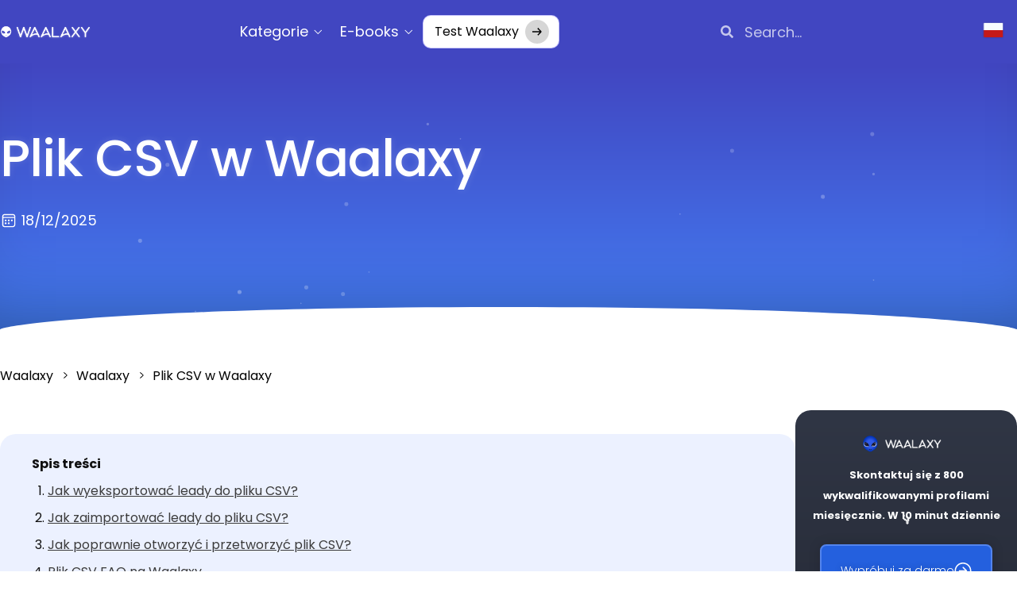

--- FILE ---
content_type: text/html; charset=UTF-8
request_url: https://blog.waalaxy.com/pl/plik-csv-waalaxy/
body_size: 112094
content:
<!doctype html>
<html lang="pl-PL" prefix="og: https://ogp.me/ns#">
<head>
	<meta charset="UTF-8"><script type="text/javascript">(window.NREUM||(NREUM={})).init={privacy:{cookies_enabled:true},ajax:{deny_list:["bam.eu01.nr-data.net"]},feature_flags:["soft_nav"],distributed_tracing:{enabled:true}};(window.NREUM||(NREUM={})).loader_config={agentID:"538587389",accountID:"3367521",trustKey:"3367521",xpid:"VwUBVlNRCRAEU1daAAIFU1Q=",licenseKey:"NRJS-573cb67bc9280d2eb30",applicationID:"476873250",browserID:"538587389"};;/*! For license information please see nr-loader-spa-1.308.0.min.js.LICENSE.txt */
(()=>{var e,t,r={384:(e,t,r)=>{"use strict";r.d(t,{NT:()=>a,US:()=>u,Zm:()=>o,bQ:()=>d,dV:()=>c,pV:()=>l});var n=r(6154),i=r(1863),s=r(1910);const a={beacon:"bam.nr-data.net",errorBeacon:"bam.nr-data.net"};function o(){return n.gm.NREUM||(n.gm.NREUM={}),void 0===n.gm.newrelic&&(n.gm.newrelic=n.gm.NREUM),n.gm.NREUM}function c(){let e=o();return e.o||(e.o={ST:n.gm.setTimeout,SI:n.gm.setImmediate||n.gm.setInterval,CT:n.gm.clearTimeout,XHR:n.gm.XMLHttpRequest,REQ:n.gm.Request,EV:n.gm.Event,PR:n.gm.Promise,MO:n.gm.MutationObserver,FETCH:n.gm.fetch,WS:n.gm.WebSocket},(0,s.i)(...Object.values(e.o))),e}function d(e,t){let r=o();r.initializedAgents??={},t.initializedAt={ms:(0,i.t)(),date:new Date},r.initializedAgents[e]=t}function u(e,t){o()[e]=t}function l(){return function(){let e=o();const t=e.info||{};e.info={beacon:a.beacon,errorBeacon:a.errorBeacon,...t}}(),function(){let e=o();const t=e.init||{};e.init={...t}}(),c(),function(){let e=o();const t=e.loader_config||{};e.loader_config={...t}}(),o()}},782:(e,t,r)=>{"use strict";r.d(t,{T:()=>n});const n=r(860).K7.pageViewTiming},860:(e,t,r)=>{"use strict";r.d(t,{$J:()=>u,K7:()=>c,P3:()=>d,XX:()=>i,Yy:()=>o,df:()=>s,qY:()=>n,v4:()=>a});const n="events",i="jserrors",s="browser/blobs",a="rum",o="browser/logs",c={ajax:"ajax",genericEvents:"generic_events",jserrors:i,logging:"logging",metrics:"metrics",pageAction:"page_action",pageViewEvent:"page_view_event",pageViewTiming:"page_view_timing",sessionReplay:"session_replay",sessionTrace:"session_trace",softNav:"soft_navigations",spa:"spa"},d={[c.pageViewEvent]:1,[c.pageViewTiming]:2,[c.metrics]:3,[c.jserrors]:4,[c.spa]:5,[c.ajax]:6,[c.sessionTrace]:7,[c.softNav]:8,[c.sessionReplay]:9,[c.logging]:10,[c.genericEvents]:11},u={[c.pageViewEvent]:a,[c.pageViewTiming]:n,[c.ajax]:n,[c.spa]:n,[c.softNav]:n,[c.metrics]:i,[c.jserrors]:i,[c.sessionTrace]:s,[c.sessionReplay]:s,[c.logging]:o,[c.genericEvents]:"ins"}},944:(e,t,r)=>{"use strict";r.d(t,{R:()=>i});var n=r(3241);function i(e,t){"function"==typeof console.debug&&(console.debug("New Relic Warning: https://github.com/newrelic/newrelic-browser-agent/blob/main/docs/warning-codes.md#".concat(e),t),(0,n.W)({agentIdentifier:null,drained:null,type:"data",name:"warn",feature:"warn",data:{code:e,secondary:t}}))}},993:(e,t,r)=>{"use strict";r.d(t,{A$:()=>s,ET:()=>a,TZ:()=>o,p_:()=>i});var n=r(860);const i={ERROR:"ERROR",WARN:"WARN",INFO:"INFO",DEBUG:"DEBUG",TRACE:"TRACE"},s={OFF:0,ERROR:1,WARN:2,INFO:3,DEBUG:4,TRACE:5},a="log",o=n.K7.logging},1541:(e,t,r)=>{"use strict";r.d(t,{U:()=>i,f:()=>n});const n={MFE:"MFE",BA:"BA"};function i(e,t){if(2!==t?.harvestEndpointVersion)return{};const r=t.agentRef.runtime.appMetadata.agents[0].entityGuid;return e?{"source.id":e.id,"source.name":e.name,"source.type":e.type,"parent.id":e.parent?.id||r,"parent.type":e.parent?.type||n.BA}:{"entity.guid":r,appId:t.agentRef.info.applicationID}}},1687:(e,t,r)=>{"use strict";r.d(t,{Ak:()=>d,Ze:()=>h,x3:()=>u});var n=r(3241),i=r(7836),s=r(3606),a=r(860),o=r(2646);const c={};function d(e,t){const r={staged:!1,priority:a.P3[t]||0};l(e),c[e].get(t)||c[e].set(t,r)}function u(e,t){e&&c[e]&&(c[e].get(t)&&c[e].delete(t),p(e,t,!1),c[e].size&&f(e))}function l(e){if(!e)throw new Error("agentIdentifier required");c[e]||(c[e]=new Map)}function h(e="",t="feature",r=!1){if(l(e),!e||!c[e].get(t)||r)return p(e,t);c[e].get(t).staged=!0,f(e)}function f(e){const t=Array.from(c[e]);t.every(([e,t])=>t.staged)&&(t.sort((e,t)=>e[1].priority-t[1].priority),t.forEach(([t])=>{c[e].delete(t),p(e,t)}))}function p(e,t,r=!0){const a=e?i.ee.get(e):i.ee,c=s.i.handlers;if(!a.aborted&&a.backlog&&c){if((0,n.W)({agentIdentifier:e,type:"lifecycle",name:"drain",feature:t}),r){const e=a.backlog[t],r=c[t];if(r){for(let t=0;e&&t<e.length;++t)g(e[t],r);Object.entries(r).forEach(([e,t])=>{Object.values(t||{}).forEach(t=>{t[0]?.on&&t[0]?.context()instanceof o.y&&t[0].on(e,t[1])})})}}a.isolatedBacklog||delete c[t],a.backlog[t]=null,a.emit("drain-"+t,[])}}function g(e,t){var r=e[1];Object.values(t[r]||{}).forEach(t=>{var r=e[0];if(t[0]===r){var n=t[1],i=e[3],s=e[2];n.apply(i,s)}})}},1738:(e,t,r)=>{"use strict";r.d(t,{U:()=>f,Y:()=>h});var n=r(3241),i=r(9908),s=r(1863),a=r(944),o=r(5701),c=r(3969),d=r(8362),u=r(860),l=r(4261);function h(e,t,r,s){const h=s||r;!h||h[e]&&h[e]!==d.d.prototype[e]||(h[e]=function(){(0,i.p)(c.xV,["API/"+e+"/called"],void 0,u.K7.metrics,r.ee),(0,n.W)({agentIdentifier:r.agentIdentifier,drained:!!o.B?.[r.agentIdentifier],type:"data",name:"api",feature:l.Pl+e,data:{}});try{return t.apply(this,arguments)}catch(e){(0,a.R)(23,e)}})}function f(e,t,r,n,a){const o=e.info;null===r?delete o.jsAttributes[t]:o.jsAttributes[t]=r,(a||null===r)&&(0,i.p)(l.Pl+n,[(0,s.t)(),t,r],void 0,"session",e.ee)}},1741:(e,t,r)=>{"use strict";r.d(t,{W:()=>s});var n=r(944),i=r(4261);class s{#e(e,...t){if(this[e]!==s.prototype[e])return this[e](...t);(0,n.R)(35,e)}addPageAction(e,t){return this.#e(i.hG,e,t)}register(e){return this.#e(i.eY,e)}recordCustomEvent(e,t){return this.#e(i.fF,e,t)}setPageViewName(e,t){return this.#e(i.Fw,e,t)}setCustomAttribute(e,t,r){return this.#e(i.cD,e,t,r)}noticeError(e,t){return this.#e(i.o5,e,t)}setUserId(e,t=!1){return this.#e(i.Dl,e,t)}setApplicationVersion(e){return this.#e(i.nb,e)}setErrorHandler(e){return this.#e(i.bt,e)}addRelease(e,t){return this.#e(i.k6,e,t)}log(e,t){return this.#e(i.$9,e,t)}start(){return this.#e(i.d3)}finished(e){return this.#e(i.BL,e)}recordReplay(){return this.#e(i.CH)}pauseReplay(){return this.#e(i.Tb)}addToTrace(e){return this.#e(i.U2,e)}setCurrentRouteName(e){return this.#e(i.PA,e)}interaction(e){return this.#e(i.dT,e)}wrapLogger(e,t,r){return this.#e(i.Wb,e,t,r)}measure(e,t){return this.#e(i.V1,e,t)}consent(e){return this.#e(i.Pv,e)}}},1863:(e,t,r)=>{"use strict";function n(){return Math.floor(performance.now())}r.d(t,{t:()=>n})},1910:(e,t,r)=>{"use strict";r.d(t,{i:()=>s});var n=r(944);const i=new Map;function s(...e){return e.every(e=>{if(i.has(e))return i.get(e);const t="function"==typeof e?e.toString():"",r=t.includes("[native code]"),s=t.includes("nrWrapper");return r||s||(0,n.R)(64,e?.name||t),i.set(e,r),r})}},2555:(e,t,r)=>{"use strict";r.d(t,{D:()=>o,f:()=>a});var n=r(384),i=r(8122);const s={beacon:n.NT.beacon,errorBeacon:n.NT.errorBeacon,licenseKey:void 0,applicationID:void 0,sa:void 0,queueTime:void 0,applicationTime:void 0,ttGuid:void 0,user:void 0,account:void 0,product:void 0,extra:void 0,jsAttributes:{},userAttributes:void 0,atts:void 0,transactionName:void 0,tNamePlain:void 0};function a(e){try{return!!e.licenseKey&&!!e.errorBeacon&&!!e.applicationID}catch(e){return!1}}const o=e=>(0,i.a)(e,s)},2614:(e,t,r)=>{"use strict";r.d(t,{BB:()=>a,H3:()=>n,g:()=>d,iL:()=>c,tS:()=>o,uh:()=>i,wk:()=>s});const n="NRBA",i="SESSION",s=144e5,a=18e5,o={STARTED:"session-started",PAUSE:"session-pause",RESET:"session-reset",RESUME:"session-resume",UPDATE:"session-update"},c={SAME_TAB:"same-tab",CROSS_TAB:"cross-tab"},d={OFF:0,FULL:1,ERROR:2}},2646:(e,t,r)=>{"use strict";r.d(t,{y:()=>n});class n{constructor(e){this.contextId=e}}},2843:(e,t,r)=>{"use strict";r.d(t,{G:()=>s,u:()=>i});var n=r(3878);function i(e,t=!1,r,i){(0,n.DD)("visibilitychange",function(){if(t)return void("hidden"===document.visibilityState&&e());e(document.visibilityState)},r,i)}function s(e,t,r){(0,n.sp)("pagehide",e,t,r)}},3241:(e,t,r)=>{"use strict";r.d(t,{W:()=>s});var n=r(6154);const i="newrelic";function s(e={}){try{n.gm.dispatchEvent(new CustomEvent(i,{detail:e}))}catch(e){}}},3304:(e,t,r)=>{"use strict";r.d(t,{A:()=>s});var n=r(7836);const i=()=>{const e=new WeakSet;return(t,r)=>{if("object"==typeof r&&null!==r){if(e.has(r))return;e.add(r)}return r}};function s(e){try{return JSON.stringify(e,i())??""}catch(e){try{n.ee.emit("internal-error",[e])}catch(e){}return""}}},3333:(e,t,r)=>{"use strict";r.d(t,{$v:()=>u,TZ:()=>n,Xh:()=>c,Zp:()=>i,kd:()=>d,mq:()=>o,nf:()=>a,qN:()=>s});const n=r(860).K7.genericEvents,i=["auxclick","click","copy","keydown","paste","scrollend"],s=["focus","blur"],a=4,o=1e3,c=2e3,d=["PageAction","UserAction","BrowserPerformance"],u={RESOURCES:"experimental.resources",REGISTER:"register"}},3434:(e,t,r)=>{"use strict";r.d(t,{Jt:()=>s,YM:()=>d});var n=r(7836),i=r(5607);const s="nr@original:".concat(i.W),a=50;var o=Object.prototype.hasOwnProperty,c=!1;function d(e,t){return e||(e=n.ee),r.inPlace=function(e,t,n,i,s){n||(n="");const a="-"===n.charAt(0);for(let o=0;o<t.length;o++){const c=t[o],d=e[c];l(d)||(e[c]=r(d,a?c+n:n,i,c,s))}},r.flag=s,r;function r(t,r,n,c,d){return l(t)?t:(r||(r=""),nrWrapper[s]=t,function(e,t,r){if(Object.defineProperty&&Object.keys)try{return Object.keys(e).forEach(function(r){Object.defineProperty(t,r,{get:function(){return e[r]},set:function(t){return e[r]=t,t}})}),t}catch(e){u([e],r)}for(var n in e)o.call(e,n)&&(t[n]=e[n])}(t,nrWrapper,e),nrWrapper);function nrWrapper(){var s,o,l,h;let f;try{o=this,s=[...arguments],l="function"==typeof n?n(s,o):n||{}}catch(t){u([t,"",[s,o,c],l],e)}i(r+"start",[s,o,c],l,d);const p=performance.now();let g;try{return h=t.apply(o,s),g=performance.now(),h}catch(e){throw g=performance.now(),i(r+"err",[s,o,e],l,d),f=e,f}finally{const e=g-p,t={start:p,end:g,duration:e,isLongTask:e>=a,methodName:c,thrownError:f};t.isLongTask&&i("long-task",[t,o],l,d),i(r+"end",[s,o,h],l,d)}}}function i(r,n,i,s){if(!c||t){var a=c;c=!0;try{e.emit(r,n,i,t,s)}catch(t){u([t,r,n,i],e)}c=a}}}function u(e,t){t||(t=n.ee);try{t.emit("internal-error",e)}catch(e){}}function l(e){return!(e&&"function"==typeof e&&e.apply&&!e[s])}},3606:(e,t,r)=>{"use strict";r.d(t,{i:()=>s});var n=r(9908);s.on=a;var i=s.handlers={};function s(e,t,r,s){a(s||n.d,i,e,t,r)}function a(e,t,r,i,s){s||(s="feature"),e||(e=n.d);var a=t[s]=t[s]||{};(a[r]=a[r]||[]).push([e,i])}},3738:(e,t,r)=>{"use strict";r.d(t,{He:()=>i,Kp:()=>o,Lc:()=>d,Rz:()=>u,TZ:()=>n,bD:()=>s,d3:()=>a,jx:()=>l,sl:()=>h,uP:()=>c});const n=r(860).K7.sessionTrace,i="bstResource",s="resource",a="-start",o="-end",c="fn"+a,d="fn"+o,u="pushState",l=1e3,h=3e4},3785:(e,t,r)=>{"use strict";r.d(t,{R:()=>c,b:()=>d});var n=r(9908),i=r(1863),s=r(860),a=r(3969),o=r(993);function c(e,t,r={},c=o.p_.INFO,d=!0,u,l=(0,i.t)()){(0,n.p)(a.xV,["API/logging/".concat(c.toLowerCase(),"/called")],void 0,s.K7.metrics,e),(0,n.p)(o.ET,[l,t,r,c,d,u],void 0,s.K7.logging,e)}function d(e){return"string"==typeof e&&Object.values(o.p_).some(t=>t===e.toUpperCase().trim())}},3878:(e,t,r)=>{"use strict";function n(e,t){return{capture:e,passive:!1,signal:t}}function i(e,t,r=!1,i){window.addEventListener(e,t,n(r,i))}function s(e,t,r=!1,i){document.addEventListener(e,t,n(r,i))}r.d(t,{DD:()=>s,jT:()=>n,sp:()=>i})},3962:(e,t,r)=>{"use strict";r.d(t,{AM:()=>a,O2:()=>l,OV:()=>s,Qu:()=>h,TZ:()=>c,ih:()=>f,pP:()=>o,t1:()=>u,tC:()=>i,wD:()=>d});var n=r(860);const i=["click","keydown","submit"],s="popstate",a="api",o="initialPageLoad",c=n.K7.softNav,d=5e3,u=500,l={INITIAL_PAGE_LOAD:"",ROUTE_CHANGE:1,UNSPECIFIED:2},h={INTERACTION:1,AJAX:2,CUSTOM_END:3,CUSTOM_TRACER:4},f={IP:"in progress",PF:"pending finish",FIN:"finished",CAN:"cancelled"}},3969:(e,t,r)=>{"use strict";r.d(t,{TZ:()=>n,XG:()=>o,rs:()=>i,xV:()=>a,z_:()=>s});const n=r(860).K7.metrics,i="sm",s="cm",a="storeSupportabilityMetrics",o="storeEventMetrics"},4234:(e,t,r)=>{"use strict";r.d(t,{W:()=>s});var n=r(7836),i=r(1687);class s{constructor(e,t){this.agentIdentifier=e,this.ee=n.ee.get(e),this.featureName=t,this.blocked=!1}deregisterDrain(){(0,i.x3)(this.agentIdentifier,this.featureName)}}},4261:(e,t,r)=>{"use strict";r.d(t,{$9:()=>u,BL:()=>c,CH:()=>p,Dl:()=>R,Fw:()=>w,PA:()=>v,Pl:()=>n,Pv:()=>A,Tb:()=>h,U2:()=>a,V1:()=>E,Wb:()=>T,bt:()=>y,cD:()=>b,d3:()=>x,dT:()=>d,eY:()=>g,fF:()=>f,hG:()=>s,hw:()=>i,k6:()=>o,nb:()=>m,o5:()=>l});const n="api-",i=n+"ixn-",s="addPageAction",a="addToTrace",o="addRelease",c="finished",d="interaction",u="log",l="noticeError",h="pauseReplay",f="recordCustomEvent",p="recordReplay",g="register",m="setApplicationVersion",v="setCurrentRouteName",b="setCustomAttribute",y="setErrorHandler",w="setPageViewName",R="setUserId",x="start",T="wrapLogger",E="measure",A="consent"},5205:(e,t,r)=>{"use strict";r.d(t,{j:()=>S});var n=r(384),i=r(1741);var s=r(2555),a=r(3333);const o=e=>{if(!e||"string"!=typeof e)return!1;try{document.createDocumentFragment().querySelector(e)}catch{return!1}return!0};var c=r(2614),d=r(944),u=r(8122);const l="[data-nr-mask]",h=e=>(0,u.a)(e,(()=>{const e={feature_flags:[],experimental:{allow_registered_children:!1,resources:!1},mask_selector:"*",block_selector:"[data-nr-block]",mask_input_options:{color:!1,date:!1,"datetime-local":!1,email:!1,month:!1,number:!1,range:!1,search:!1,tel:!1,text:!1,time:!1,url:!1,week:!1,textarea:!1,select:!1,password:!0}};return{ajax:{deny_list:void 0,block_internal:!0,enabled:!0,autoStart:!0},api:{get allow_registered_children(){return e.feature_flags.includes(a.$v.REGISTER)||e.experimental.allow_registered_children},set allow_registered_children(t){e.experimental.allow_registered_children=t},duplicate_registered_data:!1},browser_consent_mode:{enabled:!1},distributed_tracing:{enabled:void 0,exclude_newrelic_header:void 0,cors_use_newrelic_header:void 0,cors_use_tracecontext_headers:void 0,allowed_origins:void 0},get feature_flags(){return e.feature_flags},set feature_flags(t){e.feature_flags=t},generic_events:{enabled:!0,autoStart:!0},harvest:{interval:30},jserrors:{enabled:!0,autoStart:!0},logging:{enabled:!0,autoStart:!0},metrics:{enabled:!0,autoStart:!0},obfuscate:void 0,page_action:{enabled:!0},page_view_event:{enabled:!0,autoStart:!0},page_view_timing:{enabled:!0,autoStart:!0},performance:{capture_marks:!1,capture_measures:!1,capture_detail:!0,resources:{get enabled(){return e.feature_flags.includes(a.$v.RESOURCES)||e.experimental.resources},set enabled(t){e.experimental.resources=t},asset_types:[],first_party_domains:[],ignore_newrelic:!0}},privacy:{cookies_enabled:!0},proxy:{assets:void 0,beacon:void 0},session:{expiresMs:c.wk,inactiveMs:c.BB},session_replay:{autoStart:!0,enabled:!1,preload:!1,sampling_rate:10,error_sampling_rate:100,collect_fonts:!1,inline_images:!1,fix_stylesheets:!0,mask_all_inputs:!0,get mask_text_selector(){return e.mask_selector},set mask_text_selector(t){o(t)?e.mask_selector="".concat(t,",").concat(l):""===t||null===t?e.mask_selector=l:(0,d.R)(5,t)},get block_class(){return"nr-block"},get ignore_class(){return"nr-ignore"},get mask_text_class(){return"nr-mask"},get block_selector(){return e.block_selector},set block_selector(t){o(t)?e.block_selector+=",".concat(t):""!==t&&(0,d.R)(6,t)},get mask_input_options(){return e.mask_input_options},set mask_input_options(t){t&&"object"==typeof t?e.mask_input_options={...t,password:!0}:(0,d.R)(7,t)}},session_trace:{enabled:!0,autoStart:!0},soft_navigations:{enabled:!0,autoStart:!0},spa:{enabled:!0,autoStart:!0},ssl:void 0,user_actions:{enabled:!0,elementAttributes:["id","className","tagName","type"]}}})());var f=r(6154),p=r(9324);let g=0;const m={buildEnv:p.F3,distMethod:p.Xs,version:p.xv,originTime:f.WN},v={consented:!1},b={appMetadata:{},get consented(){return this.session?.state?.consent||v.consented},set consented(e){v.consented=e},customTransaction:void 0,denyList:void 0,disabled:!1,harvester:void 0,isolatedBacklog:!1,isRecording:!1,loaderType:void 0,maxBytes:3e4,obfuscator:void 0,onerror:void 0,ptid:void 0,releaseIds:{},session:void 0,timeKeeper:void 0,registeredEntities:[],jsAttributesMetadata:{bytes:0},get harvestCount(){return++g}},y=e=>{const t=(0,u.a)(e,b),r=Object.keys(m).reduce((e,t)=>(e[t]={value:m[t],writable:!1,configurable:!0,enumerable:!0},e),{});return Object.defineProperties(t,r)};var w=r(5701);const R=e=>{const t=e.startsWith("http");e+="/",r.p=t?e:"https://"+e};var x=r(7836),T=r(3241);const E={accountID:void 0,trustKey:void 0,agentID:void 0,licenseKey:void 0,applicationID:void 0,xpid:void 0},A=e=>(0,u.a)(e,E),_=new Set;function S(e,t={},r,a){let{init:o,info:c,loader_config:d,runtime:u={},exposed:l=!0}=t;if(!c){const e=(0,n.pV)();o=e.init,c=e.info,d=e.loader_config}e.init=h(o||{}),e.loader_config=A(d||{}),c.jsAttributes??={},f.bv&&(c.jsAttributes.isWorker=!0),e.info=(0,s.D)(c);const p=e.init,g=[c.beacon,c.errorBeacon];_.has(e.agentIdentifier)||(p.proxy.assets&&(R(p.proxy.assets),g.push(p.proxy.assets)),p.proxy.beacon&&g.push(p.proxy.beacon),e.beacons=[...g],function(e){const t=(0,n.pV)();Object.getOwnPropertyNames(i.W.prototype).forEach(r=>{const n=i.W.prototype[r];if("function"!=typeof n||"constructor"===n)return;let s=t[r];e[r]&&!1!==e.exposed&&"micro-agent"!==e.runtime?.loaderType&&(t[r]=(...t)=>{const n=e[r](...t);return s?s(...t):n})})}(e),(0,n.US)("activatedFeatures",w.B)),u.denyList=[...p.ajax.deny_list||[],...p.ajax.block_internal?g:[]],u.ptid=e.agentIdentifier,u.loaderType=r,e.runtime=y(u),_.has(e.agentIdentifier)||(e.ee=x.ee.get(e.agentIdentifier),e.exposed=l,(0,T.W)({agentIdentifier:e.agentIdentifier,drained:!!w.B?.[e.agentIdentifier],type:"lifecycle",name:"initialize",feature:void 0,data:e.config})),_.add(e.agentIdentifier)}},5270:(e,t,r)=>{"use strict";r.d(t,{Aw:()=>a,SR:()=>s,rF:()=>o});var n=r(384),i=r(7767);function s(e){return!!(0,n.dV)().o.MO&&(0,i.V)(e)&&!0===e?.session_trace.enabled}function a(e){return!0===e?.session_replay.preload&&s(e)}function o(e,t){try{if("string"==typeof t?.type){if("password"===t.type.toLowerCase())return"*".repeat(e?.length||0);if(void 0!==t?.dataset?.nrUnmask||t?.classList?.contains("nr-unmask"))return e}}catch(e){}return"string"==typeof e?e.replace(/[\S]/g,"*"):"*".repeat(e?.length||0)}},5289:(e,t,r)=>{"use strict";r.d(t,{GG:()=>a,Qr:()=>c,sB:()=>o});var n=r(3878),i=r(6389);function s(){return"undefined"==typeof document||"complete"===document.readyState}function a(e,t){if(s())return e();const r=(0,i.J)(e),a=setInterval(()=>{s()&&(clearInterval(a),r())},500);(0,n.sp)("load",r,t)}function o(e){if(s())return e();(0,n.DD)("DOMContentLoaded",e)}function c(e){if(s())return e();(0,n.sp)("popstate",e)}},5607:(e,t,r)=>{"use strict";r.d(t,{W:()=>n});const n=(0,r(9566).bz)()},5701:(e,t,r)=>{"use strict";r.d(t,{B:()=>s,t:()=>a});var n=r(3241);const i=new Set,s={};function a(e,t){const r=t.agentIdentifier;s[r]??={},e&&"object"==typeof e&&(i.has(r)||(t.ee.emit("rumresp",[e]),s[r]=e,i.add(r),(0,n.W)({agentIdentifier:r,loaded:!0,drained:!0,type:"lifecycle",name:"load",feature:void 0,data:e})))}},6154:(e,t,r)=>{"use strict";r.d(t,{OF:()=>d,RI:()=>i,WN:()=>h,bv:()=>s,eN:()=>f,gm:()=>a,lR:()=>l,m:()=>c,mw:()=>o,sb:()=>u});var n=r(1863);const i="undefined"!=typeof window&&!!window.document,s="undefined"!=typeof WorkerGlobalScope&&("undefined"!=typeof self&&self instanceof WorkerGlobalScope&&self.navigator instanceof WorkerNavigator||"undefined"!=typeof globalThis&&globalThis instanceof WorkerGlobalScope&&globalThis.navigator instanceof WorkerNavigator),a=i?window:"undefined"!=typeof WorkerGlobalScope&&("undefined"!=typeof self&&self instanceof WorkerGlobalScope&&self||"undefined"!=typeof globalThis&&globalThis instanceof WorkerGlobalScope&&globalThis),o=Boolean("hidden"===a?.document?.visibilityState),c=""+a?.location,d=/iPad|iPhone|iPod/.test(a.navigator?.userAgent),u=d&&"undefined"==typeof SharedWorker,l=(()=>{const e=a.navigator?.userAgent?.match(/Firefox[/\s](\d+\.\d+)/);return Array.isArray(e)&&e.length>=2?+e[1]:0})(),h=Date.now()-(0,n.t)(),f=()=>"undefined"!=typeof PerformanceNavigationTiming&&a?.performance?.getEntriesByType("navigation")?.[0]?.responseStart},6344:(e,t,r)=>{"use strict";r.d(t,{BB:()=>u,Qb:()=>l,TZ:()=>i,Ug:()=>a,Vh:()=>s,_s:()=>o,bc:()=>d,yP:()=>c});var n=r(2614);const i=r(860).K7.sessionReplay,s="errorDuringReplay",a=.12,o={DomContentLoaded:0,Load:1,FullSnapshot:2,IncrementalSnapshot:3,Meta:4,Custom:5},c={[n.g.ERROR]:15e3,[n.g.FULL]:3e5,[n.g.OFF]:0},d={RESET:{message:"Session was reset",sm:"Reset"},IMPORT:{message:"Recorder failed to import",sm:"Import"},TOO_MANY:{message:"429: Too Many Requests",sm:"Too-Many"},TOO_BIG:{message:"Payload was too large",sm:"Too-Big"},CROSS_TAB:{message:"Session Entity was set to OFF on another tab",sm:"Cross-Tab"},ENTITLEMENTS:{message:"Session Replay is not allowed and will not be started",sm:"Entitlement"}},u=5e3,l={API:"api",RESUME:"resume",SWITCH_TO_FULL:"switchToFull",INITIALIZE:"initialize",PRELOAD:"preload"}},6389:(e,t,r)=>{"use strict";function n(e,t=500,r={}){const n=r?.leading||!1;let i;return(...r)=>{n&&void 0===i&&(e.apply(this,r),i=setTimeout(()=>{i=clearTimeout(i)},t)),n||(clearTimeout(i),i=setTimeout(()=>{e.apply(this,r)},t))}}function i(e){let t=!1;return(...r)=>{t||(t=!0,e.apply(this,r))}}r.d(t,{J:()=>i,s:()=>n})},6630:(e,t,r)=>{"use strict";r.d(t,{T:()=>n});const n=r(860).K7.pageViewEvent},6774:(e,t,r)=>{"use strict";r.d(t,{T:()=>n});const n=r(860).K7.jserrors},7295:(e,t,r)=>{"use strict";r.d(t,{Xv:()=>a,gX:()=>i,iW:()=>s});var n=[];function i(e){if(!e||s(e))return!1;if(0===n.length)return!0;if("*"===n[0].hostname)return!1;for(var t=0;t<n.length;t++){var r=n[t];if(r.hostname.test(e.hostname)&&r.pathname.test(e.pathname))return!1}return!0}function s(e){return void 0===e.hostname}function a(e){if(n=[],e&&e.length)for(var t=0;t<e.length;t++){let r=e[t];if(!r)continue;if("*"===r)return void(n=[{hostname:"*"}]);0===r.indexOf("http://")?r=r.substring(7):0===r.indexOf("https://")&&(r=r.substring(8));const i=r.indexOf("/");let s,a;i>0?(s=r.substring(0,i),a=r.substring(i)):(s=r,a="*");let[c]=s.split(":");n.push({hostname:o(c),pathname:o(a,!0)})}}function o(e,t=!1){const r=e.replace(/[.+?^${}()|[\]\\]/g,e=>"\\"+e).replace(/\*/g,".*?");return new RegExp((t?"^":"")+r+"$")}},7485:(e,t,r)=>{"use strict";r.d(t,{D:()=>i});var n=r(6154);function i(e){if(0===(e||"").indexOf("data:"))return{protocol:"data"};try{const t=new URL(e,location.href),r={port:t.port,hostname:t.hostname,pathname:t.pathname,search:t.search,protocol:t.protocol.slice(0,t.protocol.indexOf(":")),sameOrigin:t.protocol===n.gm?.location?.protocol&&t.host===n.gm?.location?.host};return r.port&&""!==r.port||("http:"===t.protocol&&(r.port="80"),"https:"===t.protocol&&(r.port="443")),r.pathname&&""!==r.pathname?r.pathname.startsWith("/")||(r.pathname="/".concat(r.pathname)):r.pathname="/",r}catch(e){return{}}}},7699:(e,t,r)=>{"use strict";r.d(t,{It:()=>s,KC:()=>o,No:()=>i,qh:()=>a});var n=r(860);const i=16e3,s=1e6,a="SESSION_ERROR",o={[n.K7.logging]:!0,[n.K7.genericEvents]:!1,[n.K7.jserrors]:!1,[n.K7.ajax]:!1}},7767:(e,t,r)=>{"use strict";r.d(t,{V:()=>i});var n=r(6154);const i=e=>n.RI&&!0===e?.privacy.cookies_enabled},7836:(e,t,r)=>{"use strict";r.d(t,{P:()=>o,ee:()=>c});var n=r(384),i=r(8990),s=r(2646),a=r(5607);const o="nr@context:".concat(a.W),c=function e(t,r){var n={},a={},u={},l=!1;try{l=16===r.length&&d.initializedAgents?.[r]?.runtime.isolatedBacklog}catch(e){}var h={on:p,addEventListener:p,removeEventListener:function(e,t){var r=n[e];if(!r)return;for(var i=0;i<r.length;i++)r[i]===t&&r.splice(i,1)},emit:function(e,r,n,i,s){!1!==s&&(s=!0);if(c.aborted&&!i)return;t&&s&&t.emit(e,r,n);var o=f(n);g(e).forEach(e=>{e.apply(o,r)});var d=v()[a[e]];d&&d.push([h,e,r,o]);return o},get:m,listeners:g,context:f,buffer:function(e,t){const r=v();if(t=t||"feature",h.aborted)return;Object.entries(e||{}).forEach(([e,n])=>{a[n]=t,t in r||(r[t]=[])})},abort:function(){h._aborted=!0,Object.keys(h.backlog).forEach(e=>{delete h.backlog[e]})},isBuffering:function(e){return!!v()[a[e]]},debugId:r,backlog:l?{}:t&&"object"==typeof t.backlog?t.backlog:{},isolatedBacklog:l};return Object.defineProperty(h,"aborted",{get:()=>{let e=h._aborted||!1;return e||(t&&(e=t.aborted),e)}}),h;function f(e){return e&&e instanceof s.y?e:e?(0,i.I)(e,o,()=>new s.y(o)):new s.y(o)}function p(e,t){n[e]=g(e).concat(t)}function g(e){return n[e]||[]}function m(t){return u[t]=u[t]||e(h,t)}function v(){return h.backlog}}(void 0,"globalEE"),d=(0,n.Zm)();d.ee||(d.ee=c)},8122:(e,t,r)=>{"use strict";r.d(t,{a:()=>i});var n=r(944);function i(e,t){try{if(!e||"object"!=typeof e)return(0,n.R)(3);if(!t||"object"!=typeof t)return(0,n.R)(4);const r=Object.create(Object.getPrototypeOf(t),Object.getOwnPropertyDescriptors(t)),s=0===Object.keys(r).length?e:r;for(let a in s)if(void 0!==e[a])try{if(null===e[a]){r[a]=null;continue}Array.isArray(e[a])&&Array.isArray(t[a])?r[a]=Array.from(new Set([...e[a],...t[a]])):"object"==typeof e[a]&&"object"==typeof t[a]?r[a]=i(e[a],t[a]):r[a]=e[a]}catch(e){r[a]||(0,n.R)(1,e)}return r}catch(e){(0,n.R)(2,e)}}},8139:(e,t,r)=>{"use strict";r.d(t,{u:()=>h});var n=r(7836),i=r(3434),s=r(8990),a=r(6154);const o={},c=a.gm.XMLHttpRequest,d="addEventListener",u="removeEventListener",l="nr@wrapped:".concat(n.P);function h(e){var t=function(e){return(e||n.ee).get("events")}(e);if(o[t.debugId]++)return t;o[t.debugId]=1;var r=(0,i.YM)(t,!0);function h(e){r.inPlace(e,[d,u],"-",p)}function p(e,t){return e[1]}return"getPrototypeOf"in Object&&(a.RI&&f(document,h),c&&f(c.prototype,h),f(a.gm,h)),t.on(d+"-start",function(e,t){var n=e[1];if(null!==n&&("function"==typeof n||"object"==typeof n)&&"newrelic"!==e[0]){var i=(0,s.I)(n,l,function(){var e={object:function(){if("function"!=typeof n.handleEvent)return;return n.handleEvent.apply(n,arguments)},function:n}[typeof n];return e?r(e,"fn-",null,e.name||"anonymous"):n});this.wrapped=e[1]=i}}),t.on(u+"-start",function(e){e[1]=this.wrapped||e[1]}),t}function f(e,t,...r){let n=e;for(;"object"==typeof n&&!Object.prototype.hasOwnProperty.call(n,d);)n=Object.getPrototypeOf(n);n&&t(n,...r)}},8362:(e,t,r)=>{"use strict";r.d(t,{d:()=>s});var n=r(9566),i=r(1741);class s extends i.W{agentIdentifier=(0,n.LA)(16)}},8374:(e,t,r)=>{r.nc=(()=>{try{return document?.currentScript?.nonce}catch(e){}return""})()},8990:(e,t,r)=>{"use strict";r.d(t,{I:()=>i});var n=Object.prototype.hasOwnProperty;function i(e,t,r){if(n.call(e,t))return e[t];var i=r();if(Object.defineProperty&&Object.keys)try{return Object.defineProperty(e,t,{value:i,writable:!0,enumerable:!1}),i}catch(e){}return e[t]=i,i}},9119:(e,t,r)=>{"use strict";r.d(t,{L:()=>s});var n=/([^?#]*)[^#]*(#[^?]*|$).*/,i=/([^?#]*)().*/;function s(e,t){return e?e.replace(t?n:i,"$1$2"):e}},9300:(e,t,r)=>{"use strict";r.d(t,{T:()=>n});const n=r(860).K7.ajax},9324:(e,t,r)=>{"use strict";r.d(t,{AJ:()=>a,F3:()=>i,Xs:()=>s,Yq:()=>o,xv:()=>n});const n="1.308.0",i="PROD",s="CDN",a="@newrelic/rrweb",o="1.0.1"},9566:(e,t,r)=>{"use strict";r.d(t,{LA:()=>o,ZF:()=>c,bz:()=>a,el:()=>d});var n=r(6154);const i="xxxxxxxx-xxxx-4xxx-yxxx-xxxxxxxxxxxx";function s(e,t){return e?15&e[t]:16*Math.random()|0}function a(){const e=n.gm?.crypto||n.gm?.msCrypto;let t,r=0;return e&&e.getRandomValues&&(t=e.getRandomValues(new Uint8Array(30))),i.split("").map(e=>"x"===e?s(t,r++).toString(16):"y"===e?(3&s()|8).toString(16):e).join("")}function o(e){const t=n.gm?.crypto||n.gm?.msCrypto;let r,i=0;t&&t.getRandomValues&&(r=t.getRandomValues(new Uint8Array(e)));const a=[];for(var o=0;o<e;o++)a.push(s(r,i++).toString(16));return a.join("")}function c(){return o(16)}function d(){return o(32)}},9908:(e,t,r)=>{"use strict";r.d(t,{d:()=>n,p:()=>i});var n=r(7836).ee.get("handle");function i(e,t,r,i,s){s?(s.buffer([e],i),s.emit(e,t,r)):(n.buffer([e],i),n.emit(e,t,r))}}},n={};function i(e){var t=n[e];if(void 0!==t)return t.exports;var s=n[e]={exports:{}};return r[e](s,s.exports,i),s.exports}i.m=r,i.d=(e,t)=>{for(var r in t)i.o(t,r)&&!i.o(e,r)&&Object.defineProperty(e,r,{enumerable:!0,get:t[r]})},i.f={},i.e=e=>Promise.all(Object.keys(i.f).reduce((t,r)=>(i.f[r](e,t),t),[])),i.u=e=>({212:"nr-spa-compressor",249:"nr-spa-recorder",478:"nr-spa"}[e]+"-1.308.0.min.js"),i.o=(e,t)=>Object.prototype.hasOwnProperty.call(e,t),e={},t="NRBA-1.308.0.PROD:",i.l=(r,n,s,a)=>{if(e[r])e[r].push(n);else{var o,c;if(void 0!==s)for(var d=document.getElementsByTagName("script"),u=0;u<d.length;u++){var l=d[u];if(l.getAttribute("src")==r||l.getAttribute("data-webpack")==t+s){o=l;break}}if(!o){c=!0;var h={478:"sha512-RSfSVnmHk59T/uIPbdSE0LPeqcEdF4/+XhfJdBuccH5rYMOEZDhFdtnh6X6nJk7hGpzHd9Ujhsy7lZEz/ORYCQ==",249:"sha512-ehJXhmntm85NSqW4MkhfQqmeKFulra3klDyY0OPDUE+sQ3GokHlPh1pmAzuNy//3j4ac6lzIbmXLvGQBMYmrkg==",212:"sha512-B9h4CR46ndKRgMBcK+j67uSR2RCnJfGefU+A7FrgR/k42ovXy5x/MAVFiSvFxuVeEk/pNLgvYGMp1cBSK/G6Fg=="};(o=document.createElement("script")).charset="utf-8",i.nc&&o.setAttribute("nonce",i.nc),o.setAttribute("data-webpack",t+s),o.src=r,0!==o.src.indexOf(window.location.origin+"/")&&(o.crossOrigin="anonymous"),h[a]&&(o.integrity=h[a])}e[r]=[n];var f=(t,n)=>{o.onerror=o.onload=null,clearTimeout(p);var i=e[r];if(delete e[r],o.parentNode&&o.parentNode.removeChild(o),i&&i.forEach(e=>e(n)),t)return t(n)},p=setTimeout(f.bind(null,void 0,{type:"timeout",target:o}),12e4);o.onerror=f.bind(null,o.onerror),o.onload=f.bind(null,o.onload),c&&document.head.appendChild(o)}},i.r=e=>{"undefined"!=typeof Symbol&&Symbol.toStringTag&&Object.defineProperty(e,Symbol.toStringTag,{value:"Module"}),Object.defineProperty(e,"__esModule",{value:!0})},i.p="https://js-agent.newrelic.com/",(()=>{var e={38:0,788:0};i.f.j=(t,r)=>{var n=i.o(e,t)?e[t]:void 0;if(0!==n)if(n)r.push(n[2]);else{var s=new Promise((r,i)=>n=e[t]=[r,i]);r.push(n[2]=s);var a=i.p+i.u(t),o=new Error;i.l(a,r=>{if(i.o(e,t)&&(0!==(n=e[t])&&(e[t]=void 0),n)){var s=r&&("load"===r.type?"missing":r.type),a=r&&r.target&&r.target.src;o.message="Loading chunk "+t+" failed: ("+s+": "+a+")",o.name="ChunkLoadError",o.type=s,o.request=a,n[1](o)}},"chunk-"+t,t)}};var t=(t,r)=>{var n,s,[a,o,c]=r,d=0;if(a.some(t=>0!==e[t])){for(n in o)i.o(o,n)&&(i.m[n]=o[n]);if(c)c(i)}for(t&&t(r);d<a.length;d++)s=a[d],i.o(e,s)&&e[s]&&e[s][0](),e[s]=0},r=self["webpackChunk:NRBA-1.308.0.PROD"]=self["webpackChunk:NRBA-1.308.0.PROD"]||[];r.forEach(t.bind(null,0)),r.push=t.bind(null,r.push.bind(r))})(),(()=>{"use strict";i(8374);var e=i(8362),t=i(860);const r=Object.values(t.K7);var n=i(5205);var s=i(9908),a=i(1863),o=i(4261),c=i(1738);var d=i(1687),u=i(4234),l=i(5289),h=i(6154),f=i(944),p=i(5270),g=i(7767),m=i(6389),v=i(7699);class b extends u.W{constructor(e,t){super(e.agentIdentifier,t),this.agentRef=e,this.abortHandler=void 0,this.featAggregate=void 0,this.loadedSuccessfully=void 0,this.onAggregateImported=new Promise(e=>{this.loadedSuccessfully=e}),this.deferred=Promise.resolve(),!1===e.init[this.featureName].autoStart?this.deferred=new Promise((t,r)=>{this.ee.on("manual-start-all",(0,m.J)(()=>{(0,d.Ak)(e.agentIdentifier,this.featureName),t()}))}):(0,d.Ak)(e.agentIdentifier,t)}importAggregator(e,t,r={}){if(this.featAggregate)return;const n=async()=>{let n;await this.deferred;try{if((0,g.V)(e.init)){const{setupAgentSession:t}=await i.e(478).then(i.bind(i,8766));n=t(e)}}catch(e){(0,f.R)(20,e),this.ee.emit("internal-error",[e]),(0,s.p)(v.qh,[e],void 0,this.featureName,this.ee)}try{if(!this.#t(this.featureName,n,e.init))return(0,d.Ze)(this.agentIdentifier,this.featureName),void this.loadedSuccessfully(!1);const{Aggregate:i}=await t();this.featAggregate=new i(e,r),e.runtime.harvester.initializedAggregates.push(this.featAggregate),this.loadedSuccessfully(!0)}catch(e){(0,f.R)(34,e),this.abortHandler?.(),(0,d.Ze)(this.agentIdentifier,this.featureName,!0),this.loadedSuccessfully(!1),this.ee&&this.ee.abort()}};h.RI?(0,l.GG)(()=>n(),!0):n()}#t(e,r,n){if(this.blocked)return!1;switch(e){case t.K7.sessionReplay:return(0,p.SR)(n)&&!!r;case t.K7.sessionTrace:return!!r;default:return!0}}}var y=i(6630),w=i(2614),R=i(3241);class x extends b{static featureName=y.T;constructor(e){var t;super(e,y.T),this.setupInspectionEvents(e.agentIdentifier),t=e,(0,c.Y)(o.Fw,function(e,r){"string"==typeof e&&("/"!==e.charAt(0)&&(e="/"+e),t.runtime.customTransaction=(r||"http://custom.transaction")+e,(0,s.p)(o.Pl+o.Fw,[(0,a.t)()],void 0,void 0,t.ee))},t),this.importAggregator(e,()=>i.e(478).then(i.bind(i,2467)))}setupInspectionEvents(e){const t=(t,r)=>{t&&(0,R.W)({agentIdentifier:e,timeStamp:t.timeStamp,loaded:"complete"===t.target.readyState,type:"window",name:r,data:t.target.location+""})};(0,l.sB)(e=>{t(e,"DOMContentLoaded")}),(0,l.GG)(e=>{t(e,"load")}),(0,l.Qr)(e=>{t(e,"navigate")}),this.ee.on(w.tS.UPDATE,(t,r)=>{(0,R.W)({agentIdentifier:e,type:"lifecycle",name:"session",data:r})})}}var T=i(384);class E extends e.d{constructor(e){var t;(super(),h.gm)?(this.features={},(0,T.bQ)(this.agentIdentifier,this),this.desiredFeatures=new Set(e.features||[]),this.desiredFeatures.add(x),(0,n.j)(this,e,e.loaderType||"agent"),t=this,(0,c.Y)(o.cD,function(e,r,n=!1){if("string"==typeof e){if(["string","number","boolean"].includes(typeof r)||null===r)return(0,c.U)(t,e,r,o.cD,n);(0,f.R)(40,typeof r)}else(0,f.R)(39,typeof e)},t),function(e){(0,c.Y)(o.Dl,function(t,r=!1){if("string"!=typeof t&&null!==t)return void(0,f.R)(41,typeof t);const n=e.info.jsAttributes["enduser.id"];r&&null!=n&&n!==t?(0,s.p)(o.Pl+"setUserIdAndResetSession",[t],void 0,"session",e.ee):(0,c.U)(e,"enduser.id",t,o.Dl,!0)},e)}(this),function(e){(0,c.Y)(o.nb,function(t){if("string"==typeof t||null===t)return(0,c.U)(e,"application.version",t,o.nb,!1);(0,f.R)(42,typeof t)},e)}(this),function(e){(0,c.Y)(o.d3,function(){e.ee.emit("manual-start-all")},e)}(this),function(e){(0,c.Y)(o.Pv,function(t=!0){if("boolean"==typeof t){if((0,s.p)(o.Pl+o.Pv,[t],void 0,"session",e.ee),e.runtime.consented=t,t){const t=e.features.page_view_event;t.onAggregateImported.then(e=>{const r=t.featAggregate;e&&!r.sentRum&&r.sendRum()})}}else(0,f.R)(65,typeof t)},e)}(this),this.run()):(0,f.R)(21)}get config(){return{info:this.info,init:this.init,loader_config:this.loader_config,runtime:this.runtime}}get api(){return this}run(){try{const e=function(e){const t={};return r.forEach(r=>{t[r]=!!e[r]?.enabled}),t}(this.init),n=[...this.desiredFeatures];n.sort((e,r)=>t.P3[e.featureName]-t.P3[r.featureName]),n.forEach(r=>{if(!e[r.featureName]&&r.featureName!==t.K7.pageViewEvent)return;if(r.featureName===t.K7.spa)return void(0,f.R)(67);const n=function(e){switch(e){case t.K7.ajax:return[t.K7.jserrors];case t.K7.sessionTrace:return[t.K7.ajax,t.K7.pageViewEvent];case t.K7.sessionReplay:return[t.K7.sessionTrace];case t.K7.pageViewTiming:return[t.K7.pageViewEvent];default:return[]}}(r.featureName).filter(e=>!(e in this.features));n.length>0&&(0,f.R)(36,{targetFeature:r.featureName,missingDependencies:n}),this.features[r.featureName]=new r(this)})}catch(e){(0,f.R)(22,e);for(const e in this.features)this.features[e].abortHandler?.();const t=(0,T.Zm)();delete t.initializedAgents[this.agentIdentifier]?.features,delete this.sharedAggregator;return t.ee.get(this.agentIdentifier).abort(),!1}}}var A=i(2843),_=i(782);class S extends b{static featureName=_.T;constructor(e){super(e,_.T),h.RI&&((0,A.u)(()=>(0,s.p)("docHidden",[(0,a.t)()],void 0,_.T,this.ee),!0),(0,A.G)(()=>(0,s.p)("winPagehide",[(0,a.t)()],void 0,_.T,this.ee)),this.importAggregator(e,()=>i.e(478).then(i.bind(i,9917))))}}var O=i(3969);class I extends b{static featureName=O.TZ;constructor(e){super(e,O.TZ),h.RI&&document.addEventListener("securitypolicyviolation",e=>{(0,s.p)(O.xV,["Generic/CSPViolation/Detected"],void 0,this.featureName,this.ee)}),this.importAggregator(e,()=>i.e(478).then(i.bind(i,6555)))}}var N=i(6774),P=i(3878),k=i(3304);class D{constructor(e,t,r,n,i){this.name="UncaughtError",this.message="string"==typeof e?e:(0,k.A)(e),this.sourceURL=t,this.line=r,this.column=n,this.__newrelic=i}}function C(e){return M(e)?e:new D(void 0!==e?.message?e.message:e,e?.filename||e?.sourceURL,e?.lineno||e?.line,e?.colno||e?.col,e?.__newrelic,e?.cause)}function j(e){const t="Unhandled Promise Rejection: ";if(!e?.reason)return;if(M(e.reason)){try{e.reason.message.startsWith(t)||(e.reason.message=t+e.reason.message)}catch(e){}return C(e.reason)}const r=C(e.reason);return(r.message||"").startsWith(t)||(r.message=t+r.message),r}function L(e){if(e.error instanceof SyntaxError&&!/:\d+$/.test(e.error.stack?.trim())){const t=new D(e.message,e.filename,e.lineno,e.colno,e.error.__newrelic,e.cause);return t.name=SyntaxError.name,t}return M(e.error)?e.error:C(e)}function M(e){return e instanceof Error&&!!e.stack}function H(e,r,n,i,o=(0,a.t)()){"string"==typeof e&&(e=new Error(e)),(0,s.p)("err",[e,o,!1,r,n.runtime.isRecording,void 0,i],void 0,t.K7.jserrors,n.ee),(0,s.p)("uaErr",[],void 0,t.K7.genericEvents,n.ee)}var B=i(1541),K=i(993),W=i(3785);function U(e,{customAttributes:t={},level:r=K.p_.INFO}={},n,i,s=(0,a.t)()){(0,W.R)(n.ee,e,t,r,!1,i,s)}function F(e,r,n,i,c=(0,a.t)()){(0,s.p)(o.Pl+o.hG,[c,e,r,i],void 0,t.K7.genericEvents,n.ee)}function V(e,r,n,i,c=(0,a.t)()){const{start:d,end:u,customAttributes:l}=r||{},h={customAttributes:l||{}};if("object"!=typeof h.customAttributes||"string"!=typeof e||0===e.length)return void(0,f.R)(57);const p=(e,t)=>null==e?t:"number"==typeof e?e:e instanceof PerformanceMark?e.startTime:Number.NaN;if(h.start=p(d,0),h.end=p(u,c),Number.isNaN(h.start)||Number.isNaN(h.end))(0,f.R)(57);else{if(h.duration=h.end-h.start,!(h.duration<0))return(0,s.p)(o.Pl+o.V1,[h,e,i],void 0,t.K7.genericEvents,n.ee),h;(0,f.R)(58)}}function G(e,r={},n,i,c=(0,a.t)()){(0,s.p)(o.Pl+o.fF,[c,e,r,i],void 0,t.K7.genericEvents,n.ee)}function z(e){(0,c.Y)(o.eY,function(t){return Y(e,t)},e)}function Y(e,r,n){(0,f.R)(54,"newrelic.register"),r||={},r.type=B.f.MFE,r.licenseKey||=e.info.licenseKey,r.blocked=!1,r.parent=n||{},Array.isArray(r.tags)||(r.tags=[]);const i={};r.tags.forEach(e=>{"name"!==e&&"id"!==e&&(i["source.".concat(e)]=!0)}),r.isolated??=!0;let o=()=>{};const c=e.runtime.registeredEntities;if(!r.isolated){const e=c.find(({metadata:{target:{id:e}}})=>e===r.id&&!r.isolated);if(e)return e}const d=e=>{r.blocked=!0,o=e};function u(e){return"string"==typeof e&&!!e.trim()&&e.trim().length<501||"number"==typeof e}e.init.api.allow_registered_children||d((0,m.J)(()=>(0,f.R)(55))),u(r.id)&&u(r.name)||d((0,m.J)(()=>(0,f.R)(48,r)));const l={addPageAction:(t,n={})=>g(F,[t,{...i,...n},e],r),deregister:()=>{d((0,m.J)(()=>(0,f.R)(68)))},log:(t,n={})=>g(U,[t,{...n,customAttributes:{...i,...n.customAttributes||{}}},e],r),measure:(t,n={})=>g(V,[t,{...n,customAttributes:{...i,...n.customAttributes||{}}},e],r),noticeError:(t,n={})=>g(H,[t,{...i,...n},e],r),register:(t={})=>g(Y,[e,t],l.metadata.target),recordCustomEvent:(t,n={})=>g(G,[t,{...i,...n},e],r),setApplicationVersion:e=>p("application.version",e),setCustomAttribute:(e,t)=>p(e,t),setUserId:e=>p("enduser.id",e),metadata:{customAttributes:i,target:r}},h=()=>(r.blocked&&o(),r.blocked);h()||c.push(l);const p=(e,t)=>{h()||(i[e]=t)},g=(r,n,i)=>{if(h())return;const o=(0,a.t)();(0,s.p)(O.xV,["API/register/".concat(r.name,"/called")],void 0,t.K7.metrics,e.ee);try{if(e.init.api.duplicate_registered_data&&"register"!==r.name){let e=n;if(n[1]instanceof Object){const t={"child.id":i.id,"child.type":i.type};e="customAttributes"in n[1]?[n[0],{...n[1],customAttributes:{...n[1].customAttributes,...t}},...n.slice(2)]:[n[0],{...n[1],...t},...n.slice(2)]}r(...e,void 0,o)}return r(...n,i,o)}catch(e){(0,f.R)(50,e)}};return l}class Z extends b{static featureName=N.T;constructor(e){var t;super(e,N.T),t=e,(0,c.Y)(o.o5,(e,r)=>H(e,r,t),t),function(e){(0,c.Y)(o.bt,function(t){e.runtime.onerror=t},e)}(e),function(e){let t=0;(0,c.Y)(o.k6,function(e,r){++t>10||(this.runtime.releaseIds[e.slice(-200)]=(""+r).slice(-200))},e)}(e),z(e);try{this.removeOnAbort=new AbortController}catch(e){}this.ee.on("internal-error",(t,r)=>{this.abortHandler&&(0,s.p)("ierr",[C(t),(0,a.t)(),!0,{},e.runtime.isRecording,r],void 0,this.featureName,this.ee)}),h.gm.addEventListener("unhandledrejection",t=>{this.abortHandler&&(0,s.p)("err",[j(t),(0,a.t)(),!1,{unhandledPromiseRejection:1},e.runtime.isRecording],void 0,this.featureName,this.ee)},(0,P.jT)(!1,this.removeOnAbort?.signal)),h.gm.addEventListener("error",t=>{this.abortHandler&&(0,s.p)("err",[L(t),(0,a.t)(),!1,{},e.runtime.isRecording],void 0,this.featureName,this.ee)},(0,P.jT)(!1,this.removeOnAbort?.signal)),this.abortHandler=this.#r,this.importAggregator(e,()=>i.e(478).then(i.bind(i,2176)))}#r(){this.removeOnAbort?.abort(),this.abortHandler=void 0}}var q=i(8990);let X=1;function J(e){const t=typeof e;return!e||"object"!==t&&"function"!==t?-1:e===h.gm?0:(0,q.I)(e,"nr@id",function(){return X++})}function Q(e){if("string"==typeof e&&e.length)return e.length;if("object"==typeof e){if("undefined"!=typeof ArrayBuffer&&e instanceof ArrayBuffer&&e.byteLength)return e.byteLength;if("undefined"!=typeof Blob&&e instanceof Blob&&e.size)return e.size;if(!("undefined"!=typeof FormData&&e instanceof FormData))try{return(0,k.A)(e).length}catch(e){return}}}var ee=i(8139),te=i(7836),re=i(3434);const ne={},ie=["open","send"];function se(e){var t=e||te.ee;const r=function(e){return(e||te.ee).get("xhr")}(t);if(void 0===h.gm.XMLHttpRequest)return r;if(ne[r.debugId]++)return r;ne[r.debugId]=1,(0,ee.u)(t);var n=(0,re.YM)(r),i=h.gm.XMLHttpRequest,s=h.gm.MutationObserver,a=h.gm.Promise,o=h.gm.setInterval,c="readystatechange",d=["onload","onerror","onabort","onloadstart","onloadend","onprogress","ontimeout"],u=[],l=h.gm.XMLHttpRequest=function(e){const t=new i(e),s=r.context(t);try{r.emit("new-xhr",[t],s),t.addEventListener(c,(a=s,function(){var e=this;e.readyState>3&&!a.resolved&&(a.resolved=!0,r.emit("xhr-resolved",[],e)),n.inPlace(e,d,"fn-",y)}),(0,P.jT)(!1))}catch(e){(0,f.R)(15,e);try{r.emit("internal-error",[e])}catch(e){}}var a;return t};function p(e,t){n.inPlace(t,["onreadystatechange"],"fn-",y)}if(function(e,t){for(var r in e)t[r]=e[r]}(i,l),l.prototype=i.prototype,n.inPlace(l.prototype,ie,"-xhr-",y),r.on("send-xhr-start",function(e,t){p(e,t),function(e){u.push(e),s&&(g?g.then(b):o?o(b):(m=-m,v.data=m))}(t)}),r.on("open-xhr-start",p),s){var g=a&&a.resolve();if(!o&&!a){var m=1,v=document.createTextNode(m);new s(b).observe(v,{characterData:!0})}}else t.on("fn-end",function(e){e[0]&&e[0].type===c||b()});function b(){for(var e=0;e<u.length;e++)p(0,u[e]);u.length&&(u=[])}function y(e,t){return t}return r}var ae="fetch-",oe=ae+"body-",ce=["arrayBuffer","blob","json","text","formData"],de=h.gm.Request,ue=h.gm.Response,le="prototype";const he={};function fe(e){const t=function(e){return(e||te.ee).get("fetch")}(e);if(!(de&&ue&&h.gm.fetch))return t;if(he[t.debugId]++)return t;function r(e,r,n){var i=e[r];"function"==typeof i&&(e[r]=function(){var e,r=[...arguments],s={};t.emit(n+"before-start",[r],s),s[te.P]&&s[te.P].dt&&(e=s[te.P].dt);var a=i.apply(this,r);return t.emit(n+"start",[r,e],a),a.then(function(e){return t.emit(n+"end",[null,e],a),e},function(e){throw t.emit(n+"end",[e],a),e})})}return he[t.debugId]=1,ce.forEach(e=>{r(de[le],e,oe),r(ue[le],e,oe)}),r(h.gm,"fetch",ae),t.on(ae+"end",function(e,r){var n=this;if(r){var i=r.headers.get("content-length");null!==i&&(n.rxSize=i),t.emit(ae+"done",[null,r],n)}else t.emit(ae+"done",[e],n)}),t}var pe=i(7485),ge=i(9566);class me{constructor(e){this.agentRef=e}generateTracePayload(e){const t=this.agentRef.loader_config;if(!this.shouldGenerateTrace(e)||!t)return null;var r=(t.accountID||"").toString()||null,n=(t.agentID||"").toString()||null,i=(t.trustKey||"").toString()||null;if(!r||!n)return null;var s=(0,ge.ZF)(),a=(0,ge.el)(),o=Date.now(),c={spanId:s,traceId:a,timestamp:o};return(e.sameOrigin||this.isAllowedOrigin(e)&&this.useTraceContextHeadersForCors())&&(c.traceContextParentHeader=this.generateTraceContextParentHeader(s,a),c.traceContextStateHeader=this.generateTraceContextStateHeader(s,o,r,n,i)),(e.sameOrigin&&!this.excludeNewrelicHeader()||!e.sameOrigin&&this.isAllowedOrigin(e)&&this.useNewrelicHeaderForCors())&&(c.newrelicHeader=this.generateTraceHeader(s,a,o,r,n,i)),c}generateTraceContextParentHeader(e,t){return"00-"+t+"-"+e+"-01"}generateTraceContextStateHeader(e,t,r,n,i){return i+"@nr=0-1-"+r+"-"+n+"-"+e+"----"+t}generateTraceHeader(e,t,r,n,i,s){if(!("function"==typeof h.gm?.btoa))return null;var a={v:[0,1],d:{ty:"Browser",ac:n,ap:i,id:e,tr:t,ti:r}};return s&&n!==s&&(a.d.tk=s),btoa((0,k.A)(a))}shouldGenerateTrace(e){return this.agentRef.init?.distributed_tracing?.enabled&&this.isAllowedOrigin(e)}isAllowedOrigin(e){var t=!1;const r=this.agentRef.init?.distributed_tracing;if(e.sameOrigin)t=!0;else if(r?.allowed_origins instanceof Array)for(var n=0;n<r.allowed_origins.length;n++){var i=(0,pe.D)(r.allowed_origins[n]);if(e.hostname===i.hostname&&e.protocol===i.protocol&&e.port===i.port){t=!0;break}}return t}excludeNewrelicHeader(){var e=this.agentRef.init?.distributed_tracing;return!!e&&!!e.exclude_newrelic_header}useNewrelicHeaderForCors(){var e=this.agentRef.init?.distributed_tracing;return!!e&&!1!==e.cors_use_newrelic_header}useTraceContextHeadersForCors(){var e=this.agentRef.init?.distributed_tracing;return!!e&&!!e.cors_use_tracecontext_headers}}var ve=i(9300),be=i(7295);function ye(e){return"string"==typeof e?e:e instanceof(0,T.dV)().o.REQ?e.url:h.gm?.URL&&e instanceof URL?e.href:void 0}var we=["load","error","abort","timeout"],Re=we.length,xe=(0,T.dV)().o.REQ,Te=(0,T.dV)().o.XHR;const Ee="X-NewRelic-App-Data";class Ae extends b{static featureName=ve.T;constructor(e){super(e,ve.T),this.dt=new me(e),this.handler=(e,t,r,n)=>(0,s.p)(e,t,r,n,this.ee);try{const e={xmlhttprequest:"xhr",fetch:"fetch",beacon:"beacon"};h.gm?.performance?.getEntriesByType("resource").forEach(r=>{if(r.initiatorType in e&&0!==r.responseStatus){const n={status:r.responseStatus},i={rxSize:r.transferSize,duration:Math.floor(r.duration),cbTime:0};_e(n,r.name),this.handler("xhr",[n,i,r.startTime,r.responseEnd,e[r.initiatorType]],void 0,t.K7.ajax)}})}catch(e){}fe(this.ee),se(this.ee),function(e,r,n,i){function o(e){var t=this;t.totalCbs=0,t.called=0,t.cbTime=0,t.end=T,t.ended=!1,t.xhrGuids={},t.lastSize=null,t.loadCaptureCalled=!1,t.params=this.params||{},t.metrics=this.metrics||{},t.latestLongtaskEnd=0,e.addEventListener("load",function(r){E(t,e)},(0,P.jT)(!1)),h.lR||e.addEventListener("progress",function(e){t.lastSize=e.loaded},(0,P.jT)(!1))}function c(e){this.params={method:e[0]},_e(this,e[1]),this.metrics={}}function d(t,r){e.loader_config.xpid&&this.sameOrigin&&r.setRequestHeader("X-NewRelic-ID",e.loader_config.xpid);var n=i.generateTracePayload(this.parsedOrigin);if(n){var s=!1;n.newrelicHeader&&(r.setRequestHeader("newrelic",n.newrelicHeader),s=!0),n.traceContextParentHeader&&(r.setRequestHeader("traceparent",n.traceContextParentHeader),n.traceContextStateHeader&&r.setRequestHeader("tracestate",n.traceContextStateHeader),s=!0),s&&(this.dt=n)}}function u(e,t){var n=this.metrics,i=e[0],s=this;if(n&&i){var o=Q(i);o&&(n.txSize=o)}this.startTime=(0,a.t)(),this.body=i,this.listener=function(e){try{"abort"!==e.type||s.loadCaptureCalled||(s.params.aborted=!0),("load"!==e.type||s.called===s.totalCbs&&(s.onloadCalled||"function"!=typeof t.onload)&&"function"==typeof s.end)&&s.end(t)}catch(e){try{r.emit("internal-error",[e])}catch(e){}}};for(var c=0;c<Re;c++)t.addEventListener(we[c],this.listener,(0,P.jT)(!1))}function l(e,t,r){this.cbTime+=e,t?this.onloadCalled=!0:this.called+=1,this.called!==this.totalCbs||!this.onloadCalled&&"function"==typeof r.onload||"function"!=typeof this.end||this.end(r)}function f(e,t){var r=""+J(e)+!!t;this.xhrGuids&&!this.xhrGuids[r]&&(this.xhrGuids[r]=!0,this.totalCbs+=1)}function p(e,t){var r=""+J(e)+!!t;this.xhrGuids&&this.xhrGuids[r]&&(delete this.xhrGuids[r],this.totalCbs-=1)}function g(){this.endTime=(0,a.t)()}function m(e,t){t instanceof Te&&"load"===e[0]&&r.emit("xhr-load-added",[e[1],e[2]],t)}function v(e,t){t instanceof Te&&"load"===e[0]&&r.emit("xhr-load-removed",[e[1],e[2]],t)}function b(e,t,r){t instanceof Te&&("onload"===r&&(this.onload=!0),("load"===(e[0]&&e[0].type)||this.onload)&&(this.xhrCbStart=(0,a.t)()))}function y(e,t){this.xhrCbStart&&r.emit("xhr-cb-time",[(0,a.t)()-this.xhrCbStart,this.onload,t],t)}function w(e){var t,r=e[1]||{};if("string"==typeof e[0]?0===(t=e[0]).length&&h.RI&&(t=""+h.gm.location.href):e[0]&&e[0].url?t=e[0].url:h.gm?.URL&&e[0]&&e[0]instanceof URL?t=e[0].href:"function"==typeof e[0].toString&&(t=e[0].toString()),"string"==typeof t&&0!==t.length){t&&(this.parsedOrigin=(0,pe.D)(t),this.sameOrigin=this.parsedOrigin.sameOrigin);var n=i.generateTracePayload(this.parsedOrigin);if(n&&(n.newrelicHeader||n.traceContextParentHeader))if(e[0]&&e[0].headers)o(e[0].headers,n)&&(this.dt=n);else{var s={};for(var a in r)s[a]=r[a];s.headers=new Headers(r.headers||{}),o(s.headers,n)&&(this.dt=n),e.length>1?e[1]=s:e.push(s)}}function o(e,t){var r=!1;return t.newrelicHeader&&(e.set("newrelic",t.newrelicHeader),r=!0),t.traceContextParentHeader&&(e.set("traceparent",t.traceContextParentHeader),t.traceContextStateHeader&&e.set("tracestate",t.traceContextStateHeader),r=!0),r}}function R(e,t){this.params={},this.metrics={},this.startTime=(0,a.t)(),this.dt=t,e.length>=1&&(this.target=e[0]),e.length>=2&&(this.opts=e[1]);var r=this.opts||{},n=this.target;_e(this,ye(n));var i=(""+(n&&n instanceof xe&&n.method||r.method||"GET")).toUpperCase();this.params.method=i,this.body=r.body,this.txSize=Q(r.body)||0}function x(e,r){if(this.endTime=(0,a.t)(),this.params||(this.params={}),(0,be.iW)(this.params))return;let i;this.params.status=r?r.status:0,"string"==typeof this.rxSize&&this.rxSize.length>0&&(i=+this.rxSize);const s={txSize:this.txSize,rxSize:i,duration:(0,a.t)()-this.startTime};n("xhr",[this.params,s,this.startTime,this.endTime,"fetch"],this,t.K7.ajax)}function T(e){const r=this.params,i=this.metrics;if(!this.ended){this.ended=!0;for(let t=0;t<Re;t++)e.removeEventListener(we[t],this.listener,!1);r.aborted||(0,be.iW)(r)||(i.duration=(0,a.t)()-this.startTime,this.loadCaptureCalled||4!==e.readyState?null==r.status&&(r.status=0):E(this,e),i.cbTime=this.cbTime,n("xhr",[r,i,this.startTime,this.endTime,"xhr"],this,t.K7.ajax))}}function E(e,n){e.params.status=n.status;var i=function(e,t){var r=e.responseType;return"json"===r&&null!==t?t:"arraybuffer"===r||"blob"===r||"json"===r?Q(e.response):"text"===r||""===r||void 0===r?Q(e.responseText):void 0}(n,e.lastSize);if(i&&(e.metrics.rxSize=i),e.sameOrigin&&n.getAllResponseHeaders().indexOf(Ee)>=0){var a=n.getResponseHeader(Ee);a&&((0,s.p)(O.rs,["Ajax/CrossApplicationTracing/Header/Seen"],void 0,t.K7.metrics,r),e.params.cat=a.split(", ").pop())}e.loadCaptureCalled=!0}r.on("new-xhr",o),r.on("open-xhr-start",c),r.on("open-xhr-end",d),r.on("send-xhr-start",u),r.on("xhr-cb-time",l),r.on("xhr-load-added",f),r.on("xhr-load-removed",p),r.on("xhr-resolved",g),r.on("addEventListener-end",m),r.on("removeEventListener-end",v),r.on("fn-end",y),r.on("fetch-before-start",w),r.on("fetch-start",R),r.on("fn-start",b),r.on("fetch-done",x)}(e,this.ee,this.handler,this.dt),this.importAggregator(e,()=>i.e(478).then(i.bind(i,3845)))}}function _e(e,t){var r=(0,pe.D)(t),n=e.params||e;n.hostname=r.hostname,n.port=r.port,n.protocol=r.protocol,n.host=r.hostname+":"+r.port,n.pathname=r.pathname,e.parsedOrigin=r,e.sameOrigin=r.sameOrigin}const Se={},Oe=["pushState","replaceState"];function Ie(e){const t=function(e){return(e||te.ee).get("history")}(e);return!h.RI||Se[t.debugId]++||(Se[t.debugId]=1,(0,re.YM)(t).inPlace(window.history,Oe,"-")),t}var Ne=i(3738);function Pe(e){(0,c.Y)(o.BL,function(r=Date.now()){const n=r-h.WN;n<0&&(0,f.R)(62,r),(0,s.p)(O.XG,[o.BL,{time:n}],void 0,t.K7.metrics,e.ee),e.addToTrace({name:o.BL,start:r,origin:"nr"}),(0,s.p)(o.Pl+o.hG,[n,o.BL],void 0,t.K7.genericEvents,e.ee)},e)}const{He:ke,bD:De,d3:Ce,Kp:je,TZ:Le,Lc:Me,uP:He,Rz:Be}=Ne;class Ke extends b{static featureName=Le;constructor(e){var r;super(e,Le),r=e,(0,c.Y)(o.U2,function(e){if(!(e&&"object"==typeof e&&e.name&&e.start))return;const n={n:e.name,s:e.start-h.WN,e:(e.end||e.start)-h.WN,o:e.origin||"",t:"api"};n.s<0||n.e<0||n.e<n.s?(0,f.R)(61,{start:n.s,end:n.e}):(0,s.p)("bstApi",[n],void 0,t.K7.sessionTrace,r.ee)},r),Pe(e);if(!(0,g.V)(e.init))return void this.deregisterDrain();const n=this.ee;let d;Ie(n),this.eventsEE=(0,ee.u)(n),this.eventsEE.on(He,function(e,t){this.bstStart=(0,a.t)()}),this.eventsEE.on(Me,function(e,r){(0,s.p)("bst",[e[0],r,this.bstStart,(0,a.t)()],void 0,t.K7.sessionTrace,n)}),n.on(Be+Ce,function(e){this.time=(0,a.t)(),this.startPath=location.pathname+location.hash}),n.on(Be+je,function(e){(0,s.p)("bstHist",[location.pathname+location.hash,this.startPath,this.time],void 0,t.K7.sessionTrace,n)});try{d=new PerformanceObserver(e=>{const r=e.getEntries();(0,s.p)(ke,[r],void 0,t.K7.sessionTrace,n)}),d.observe({type:De,buffered:!0})}catch(e){}this.importAggregator(e,()=>i.e(478).then(i.bind(i,6974)),{resourceObserver:d})}}var We=i(6344);class Ue extends b{static featureName=We.TZ;#n;recorder;constructor(e){var r;let n;super(e,We.TZ),r=e,(0,c.Y)(o.CH,function(){(0,s.p)(o.CH,[],void 0,t.K7.sessionReplay,r.ee)},r),function(e){(0,c.Y)(o.Tb,function(){(0,s.p)(o.Tb,[],void 0,t.K7.sessionReplay,e.ee)},e)}(e);try{n=JSON.parse(localStorage.getItem("".concat(w.H3,"_").concat(w.uh)))}catch(e){}(0,p.SR)(e.init)&&this.ee.on(o.CH,()=>this.#i()),this.#s(n)&&this.importRecorder().then(e=>{e.startRecording(We.Qb.PRELOAD,n?.sessionReplayMode)}),this.importAggregator(this.agentRef,()=>i.e(478).then(i.bind(i,6167)),this),this.ee.on("err",e=>{this.blocked||this.agentRef.runtime.isRecording&&(this.errorNoticed=!0,(0,s.p)(We.Vh,[e],void 0,this.featureName,this.ee))})}#s(e){return e&&(e.sessionReplayMode===w.g.FULL||e.sessionReplayMode===w.g.ERROR)||(0,p.Aw)(this.agentRef.init)}importRecorder(){return this.recorder?Promise.resolve(this.recorder):(this.#n??=Promise.all([i.e(478),i.e(249)]).then(i.bind(i,4866)).then(({Recorder:e})=>(this.recorder=new e(this),this.recorder)).catch(e=>{throw this.ee.emit("internal-error",[e]),this.blocked=!0,e}),this.#n)}#i(){this.blocked||(this.featAggregate?this.featAggregate.mode!==w.g.FULL&&this.featAggregate.initializeRecording(w.g.FULL,!0,We.Qb.API):this.importRecorder().then(()=>{this.recorder.startRecording(We.Qb.API,w.g.FULL)}))}}var Fe=i(3962);class Ve extends b{static featureName=Fe.TZ;constructor(e){if(super(e,Fe.TZ),function(e){const r=e.ee.get("tracer");function n(){}(0,c.Y)(o.dT,function(e){return(new n).get("object"==typeof e?e:{})},e);const i=n.prototype={createTracer:function(n,i){var o={},c=this,d="function"==typeof i;return(0,s.p)(O.xV,["API/createTracer/called"],void 0,t.K7.metrics,e.ee),function(){if(r.emit((d?"":"no-")+"fn-start",[(0,a.t)(),c,d],o),d)try{return i.apply(this,arguments)}catch(e){const t="string"==typeof e?new Error(e):e;throw r.emit("fn-err",[arguments,this,t],o),t}finally{r.emit("fn-end",[(0,a.t)()],o)}}}};["actionText","setName","setAttribute","save","ignore","onEnd","getContext","end","get"].forEach(r=>{c.Y.apply(this,[r,function(){return(0,s.p)(o.hw+r,[performance.now(),...arguments],this,t.K7.softNav,e.ee),this},e,i])}),(0,c.Y)(o.PA,function(){(0,s.p)(o.hw+"routeName",[performance.now(),...arguments],void 0,t.K7.softNav,e.ee)},e)}(e),!h.RI||!(0,T.dV)().o.MO)return;const r=Ie(this.ee);try{this.removeOnAbort=new AbortController}catch(e){}Fe.tC.forEach(e=>{(0,P.sp)(e,e=>{l(e)},!0,this.removeOnAbort?.signal)});const n=()=>(0,s.p)("newURL",[(0,a.t)(),""+window.location],void 0,this.featureName,this.ee);r.on("pushState-end",n),r.on("replaceState-end",n),(0,P.sp)(Fe.OV,e=>{l(e),(0,s.p)("newURL",[e.timeStamp,""+window.location],void 0,this.featureName,this.ee)},!0,this.removeOnAbort?.signal);let d=!1;const u=new((0,T.dV)().o.MO)((e,t)=>{d||(d=!0,requestAnimationFrame(()=>{(0,s.p)("newDom",[(0,a.t)()],void 0,this.featureName,this.ee),d=!1}))}),l=(0,m.s)(e=>{"loading"!==document.readyState&&((0,s.p)("newUIEvent",[e],void 0,this.featureName,this.ee),u.observe(document.body,{attributes:!0,childList:!0,subtree:!0,characterData:!0}))},100,{leading:!0});this.abortHandler=function(){this.removeOnAbort?.abort(),u.disconnect(),this.abortHandler=void 0},this.importAggregator(e,()=>i.e(478).then(i.bind(i,4393)),{domObserver:u})}}var Ge=i(3333),ze=i(9119);const Ye={},Ze=new Set;function qe(e){return"string"==typeof e?{type:"string",size:(new TextEncoder).encode(e).length}:e instanceof ArrayBuffer?{type:"ArrayBuffer",size:e.byteLength}:e instanceof Blob?{type:"Blob",size:e.size}:e instanceof DataView?{type:"DataView",size:e.byteLength}:ArrayBuffer.isView(e)?{type:"TypedArray",size:e.byteLength}:{type:"unknown",size:0}}class Xe{constructor(e,t){this.timestamp=(0,a.t)(),this.currentUrl=(0,ze.L)(window.location.href),this.socketId=(0,ge.LA)(8),this.requestedUrl=(0,ze.L)(e),this.requestedProtocols=Array.isArray(t)?t.join(","):t||"",this.openedAt=void 0,this.protocol=void 0,this.extensions=void 0,this.binaryType=void 0,this.messageOrigin=void 0,this.messageCount=0,this.messageBytes=0,this.messageBytesMin=0,this.messageBytesMax=0,this.messageTypes=void 0,this.sendCount=0,this.sendBytes=0,this.sendBytesMin=0,this.sendBytesMax=0,this.sendTypes=void 0,this.closedAt=void 0,this.closeCode=void 0,this.closeReason="unknown",this.closeWasClean=void 0,this.connectedDuration=0,this.hasErrors=void 0}}class $e extends b{static featureName=Ge.TZ;constructor(e){super(e,Ge.TZ);const r=e.init.feature_flags.includes("websockets"),n=[e.init.page_action.enabled,e.init.performance.capture_marks,e.init.performance.capture_measures,e.init.performance.resources.enabled,e.init.user_actions.enabled,r];var d;let u,l;if(d=e,(0,c.Y)(o.hG,(e,t)=>F(e,t,d),d),function(e){(0,c.Y)(o.fF,(t,r)=>G(t,r,e),e)}(e),Pe(e),z(e),function(e){(0,c.Y)(o.V1,(t,r)=>V(t,r,e),e)}(e),r&&(l=function(e){if(!(0,T.dV)().o.WS)return e;const t=e.get("websockets");if(Ye[t.debugId]++)return t;Ye[t.debugId]=1,(0,A.G)(()=>{const e=(0,a.t)();Ze.forEach(r=>{r.nrData.closedAt=e,r.nrData.closeCode=1001,r.nrData.closeReason="Page navigating away",r.nrData.closeWasClean=!1,r.nrData.openedAt&&(r.nrData.connectedDuration=e-r.nrData.openedAt),t.emit("ws",[r.nrData],r)})});class r extends WebSocket{static name="WebSocket";static toString(){return"function WebSocket() { [native code] }"}toString(){return"[object WebSocket]"}get[Symbol.toStringTag](){return r.name}#a(e){(e.__newrelic??={}).socketId=this.nrData.socketId,this.nrData.hasErrors??=!0}constructor(...e){super(...e),this.nrData=new Xe(e[0],e[1]),this.addEventListener("open",()=>{this.nrData.openedAt=(0,a.t)(),["protocol","extensions","binaryType"].forEach(e=>{this.nrData[e]=this[e]}),Ze.add(this)}),this.addEventListener("message",e=>{const{type:t,size:r}=qe(e.data);this.nrData.messageOrigin??=(0,ze.L)(e.origin),this.nrData.messageCount++,this.nrData.messageBytes+=r,this.nrData.messageBytesMin=Math.min(this.nrData.messageBytesMin||1/0,r),this.nrData.messageBytesMax=Math.max(this.nrData.messageBytesMax,r),(this.nrData.messageTypes??"").includes(t)||(this.nrData.messageTypes=this.nrData.messageTypes?"".concat(this.nrData.messageTypes,",").concat(t):t)}),this.addEventListener("close",e=>{this.nrData.closedAt=(0,a.t)(),this.nrData.closeCode=e.code,e.reason&&(this.nrData.closeReason=e.reason),this.nrData.closeWasClean=e.wasClean,this.nrData.connectedDuration=this.nrData.closedAt-this.nrData.openedAt,Ze.delete(this),t.emit("ws",[this.nrData],this)})}addEventListener(e,t,...r){const n=this,i="function"==typeof t?function(...e){try{return t.apply(this,e)}catch(e){throw n.#a(e),e}}:t?.handleEvent?{handleEvent:function(...e){try{return t.handleEvent.apply(t,e)}catch(e){throw n.#a(e),e}}}:t;return super.addEventListener(e,i,...r)}send(e){if(this.readyState===WebSocket.OPEN){const{type:t,size:r}=qe(e);this.nrData.sendCount++,this.nrData.sendBytes+=r,this.nrData.sendBytesMin=Math.min(this.nrData.sendBytesMin||1/0,r),this.nrData.sendBytesMax=Math.max(this.nrData.sendBytesMax,r),(this.nrData.sendTypes??"").includes(t)||(this.nrData.sendTypes=this.nrData.sendTypes?"".concat(this.nrData.sendTypes,",").concat(t):t)}try{return super.send(e)}catch(e){throw this.#a(e),e}}close(...e){try{super.close(...e)}catch(e){throw this.#a(e),e}}}return h.gm.WebSocket=r,t}(this.ee)),h.RI){if(fe(this.ee),se(this.ee),u=Ie(this.ee),e.init.user_actions.enabled){function f(t){const r=(0,pe.D)(t);return e.beacons.includes(r.hostname+":"+r.port)}function p(){u.emit("navChange")}Ge.Zp.forEach(e=>(0,P.sp)(e,e=>(0,s.p)("ua",[e],void 0,this.featureName,this.ee),!0)),Ge.qN.forEach(e=>{const t=(0,m.s)(e=>{(0,s.p)("ua",[e],void 0,this.featureName,this.ee)},500,{leading:!0});(0,P.sp)(e,t)}),h.gm.addEventListener("error",()=>{(0,s.p)("uaErr",[],void 0,t.K7.genericEvents,this.ee)},(0,P.jT)(!1,this.removeOnAbort?.signal)),this.ee.on("open-xhr-start",(e,r)=>{f(e[1])||r.addEventListener("readystatechange",()=>{2===r.readyState&&(0,s.p)("uaXhr",[],void 0,t.K7.genericEvents,this.ee)})}),this.ee.on("fetch-start",e=>{e.length>=1&&!f(ye(e[0]))&&(0,s.p)("uaXhr",[],void 0,t.K7.genericEvents,this.ee)}),u.on("pushState-end",p),u.on("replaceState-end",p),window.addEventListener("hashchange",p,(0,P.jT)(!0,this.removeOnAbort?.signal)),window.addEventListener("popstate",p,(0,P.jT)(!0,this.removeOnAbort?.signal))}if(e.init.performance.resources.enabled&&h.gm.PerformanceObserver?.supportedEntryTypes.includes("resource")){new PerformanceObserver(e=>{e.getEntries().forEach(e=>{(0,s.p)("browserPerformance.resource",[e],void 0,this.featureName,this.ee)})}).observe({type:"resource",buffered:!0})}}r&&l.on("ws",e=>{(0,s.p)("ws-complete",[e],void 0,this.featureName,this.ee)});try{this.removeOnAbort=new AbortController}catch(g){}this.abortHandler=()=>{this.removeOnAbort?.abort(),this.abortHandler=void 0},n.some(e=>e)?this.importAggregator(e,()=>i.e(478).then(i.bind(i,8019))):this.deregisterDrain()}}var Je=i(2646);const Qe=new Map;function et(e,t,r,n,i=!0){if("object"!=typeof t||!t||"string"!=typeof r||!r||"function"!=typeof t[r])return(0,f.R)(29);const s=function(e){return(e||te.ee).get("logger")}(e),a=(0,re.YM)(s),o=new Je.y(te.P);o.level=n.level,o.customAttributes=n.customAttributes,o.autoCaptured=i;const c=t[r]?.[re.Jt]||t[r];return Qe.set(c,o),a.inPlace(t,[r],"wrap-logger-",()=>Qe.get(c)),s}var tt=i(1910);class rt extends b{static featureName=K.TZ;constructor(e){var t;super(e,K.TZ),t=e,(0,c.Y)(o.$9,(e,r)=>U(e,r,t),t),function(e){(0,c.Y)(o.Wb,(t,r,{customAttributes:n={},level:i=K.p_.INFO}={})=>{et(e.ee,t,r,{customAttributes:n,level:i},!1)},e)}(e),z(e);const r=this.ee;["log","error","warn","info","debug","trace"].forEach(e=>{(0,tt.i)(h.gm.console[e]),et(r,h.gm.console,e,{level:"log"===e?"info":e})}),this.ee.on("wrap-logger-end",function([e]){const{level:t,customAttributes:n,autoCaptured:i}=this;(0,W.R)(r,e,n,t,i)}),this.importAggregator(e,()=>i.e(478).then(i.bind(i,5288)))}}new E({features:[Ae,x,S,Ke,Ue,I,Z,$e,rt,Ve],loaderType:"spa"})})()})();</script>
	<meta name="viewport" content="width=device-width, initial-scale=1">
	<link rel="profile" href="https://gmpg.org/xfn/11">
	<link rel="alternate" href="https://blog.waalaxy.com/fichier-csv-sur-waalaxy/" hreflang="fr" />
<link rel="alternate" href="https://blog.waalaxy.com/en/csv-file-on-waalaxy/" hreflang="en" />
<link rel="alternate" href="https://blog.waalaxy.com/es/archivo-csv-en-waalaxy/" hreflang="es" />
<link rel="alternate" href="https://blog.waalaxy.com/it/csv-file-funziona-waalaxy/" hreflang="it" />
<link rel="alternate" href="https://blog.waalaxy.com/pt/ficheiro-csv-waalaxy/" hreflang="pt" />
<link rel="alternate" href="https://blog.waalaxy.com/de/csv-datei-waalaxy/" hreflang="de" />
<link rel="alternate" href="https://blog.waalaxy.com/pl/plik-csv-waalaxy/" hreflang="pl" />
<link rel="alternate" href="https://blog.waalaxy.com/nl/csv-bestand-waalaxy/" hreflang="nl" />
<link rel="alternate" href="https://blog.waalaxy.com/id/file-csv-waalaxy/" hreflang="id" />

<!-- Optymalizacja wyszukiwarek według Rank Math - https://rankmath.com/ -->
<title>Plik CSV na Waalaxy: jak to działa?</title>
<meta name="description" content="Chcesz zaimportować plik CSV na Waalaxy lub wyeksportować go do własnego CRM? Dowiedz się, jak to zrobić w tym artykule!"/>
<meta name="robots" content="follow, index, max-snippet:-1, max-video-preview:-1, max-image-preview:large"/>
<link rel="canonical" href="https://blog.waalaxy.com/pl/plik-csv-waalaxy/" />
<meta property="og:locale" content="pl_PL" />
<meta property="og:type" content="article" />
<meta property="og:title" content="Plik CSV na Waalaxy: jak to działa?" />
<meta property="og:description" content="Chcesz zaimportować plik CSV na Waalaxy lub wyeksportować go do własnego CRM? Dowiedz się, jak to zrobić w tym artykule!" />
<meta property="og:url" content="https://blog.waalaxy.com/pl/plik-csv-waalaxy/" />
<meta property="article:publisher" content="https://www.facebook.com/ProspectInCRM/" />
<meta property="article:section" content="Waalaxy" />
<meta property="og:updated_time" content="2025-12-18T18:15:02+00:00" />
<meta property="og:image" content="https://blog.waalaxy.com/wp-content/uploads/2021/10/giphy-1-2.gif" />
<meta property="og:image:secure_url" content="https://blog.waalaxy.com/wp-content/uploads/2021/10/giphy-1-2.gif" />
<meta property="og:image:width" content="480" />
<meta property="og:image:height" content="270" />
<meta property="og:image:alt" content="Homme assis en costume vert, regardant vers l&#039;arrière, arrière-plan végétal." />
<meta property="og:image:type" content="image/gif" />
<meta property="article:published_time" content="2021-10-21T09:22:03+00:00" />
<meta property="article:modified_time" content="2025-12-18T18:15:02+00:00" />
<meta name="twitter:card" content="summary_large_image" />
<meta name="twitter:title" content="Plik CSV na Waalaxy: jak to działa?" />
<meta name="twitter:description" content="Chcesz zaimportować plik CSV na Waalaxy lub wyeksportować go do własnego CRM? Dowiedz się, jak to zrobić w tym artykule!" />
<meta name="twitter:site" content="@ProspectIn2" />
<meta name="twitter:creator" content="@ProspectIn2" />
<meta name="twitter:image" content="https://blog.waalaxy.com/wp-content/uploads/2021/10/giphy-1-2.gif" />
<meta name="twitter:label1" content="Napisane przez" />
<meta name="twitter:data1" content="Melany" />
<meta name="twitter:label2" content="Czas czytania" />
<meta name="twitter:data2" content="3 minuty" />
<script type="application/ld+json" class="rank-math-schema">{"@context":"https://schema.org","@graph":[{"@type":"Organization","@id":"https://blog.waalaxy.com/#organization","name":"Waalaxy","sameAs":["https://www.facebook.com/ProspectInCRM/","https://twitter.com/ProspectIn2","https://www.linkedin.com/company/prospectin-crm/","https://www.youtube.com/channel/UCXADWTLXvb1_4hESfs2EzHA"],"logo":{"@type":"ImageObject","@id":"https://blog.waalaxy.com/#logo","url":"https://blog.waalaxy.com/wp-content/uploads/2021/08/Fb-comm-2.webp","contentUrl":"https://blog.waalaxy.com/wp-content/uploads/2021/08/Fb-comm-2.webp","inLanguage":"pl-PL","width":"2400","height":"1256"}},{"@type":"WebSite","@id":"https://blog.waalaxy.com/#website","url":"https://blog.waalaxy.com","publisher":{"@id":"https://blog.waalaxy.com/#organization"},"inLanguage":"pl-PL"},{"@type":"ImageObject","@id":"https://blog.waalaxy.com/wp-content/uploads/2021/10/giphy-1-2.gif","url":"https://blog.waalaxy.com/wp-content/uploads/2021/10/giphy-1-2.gif","width":"200","height":"200","inLanguage":"pl-PL"},{"@type":"WebPage","@id":"https://blog.waalaxy.com/pl/plik-csv-waalaxy/#webpage","url":"https://blog.waalaxy.com/pl/plik-csv-waalaxy/","name":"Plik CSV na Waalaxy: jak to dzia\u0142a?","datePublished":"2021-10-21T09:22:03+00:00","dateModified":"2025-12-18T18:15:02+00:00","isPartOf":{"@id":"https://blog.waalaxy.com/#website"},"primaryImageOfPage":{"@id":"https://blog.waalaxy.com/wp-content/uploads/2021/10/giphy-1-2.gif"},"inLanguage":"pl-PL"},{"@type":"Person","@id":"https://blog.waalaxy.com/pl/author/melany/","name":"Melany","url":"https://blog.waalaxy.com/pl/author/melany/","image":{"@type":"ImageObject","@id":"https://blog.waalaxy.com/wp-content/uploads/2025/01/marchal-melany.png","url":"https://blog.waalaxy.com/wp-content/uploads/2025/01/marchal-melany.png","caption":"Melany","inLanguage":"pl-PL"},"worksFor":{"@id":"https://blog.waalaxy.com/#organization"}},{"@type":"BlogPosting","headline":"Plik CSV na Waalaxy: jak to dzia\u0142a?","keywords":"plik CSV","datePublished":"2021-10-21T09:22:03+00:00","dateModified":"2025-12-18T18:15:02+00:00","articleSection":"Waalaxy, Wskaz\u00f3wki Waalaxy","author":{"@id":"https://blog.waalaxy.com/pl/author/melany/","name":"Melany"},"publisher":{"@id":"https://blog.waalaxy.com/#organization"},"description":"Chcesz zaimportowa\u0107 plik CSV na Waalaxy lub wyeksportowa\u0107 go do w\u0142asnego CRM? Dowiedz si\u0119, jak to zrobi\u0107 w tym artykule!","name":"Plik CSV na Waalaxy: jak to dzia\u0142a?","@id":"https://blog.waalaxy.com/pl/plik-csv-waalaxy/#richSnippet","isPartOf":{"@id":"https://blog.waalaxy.com/pl/plik-csv-waalaxy/#webpage"},"image":{"@id":"https://blog.waalaxy.com/wp-content/uploads/2021/10/giphy-1-2.gif"},"inLanguage":"pl-PL","mainEntityOfPage":{"@id":"https://blog.waalaxy.com/pl/plik-csv-waalaxy/#webpage"}}]}</script>
<!-- /Wtyczka Rank Math WordPress SEO -->

<link rel="alternate" title="oEmbed (JSON)" type="application/json+oembed" href="https://blog.waalaxy.com/wp-json/oembed/1.0/embed?url=https%3A%2F%2Fblog.waalaxy.com%2Fpl%2Fplik-csv-waalaxy%2F&#038;lang=pl" />
<link rel="alternate" title="oEmbed (XML)" type="text/xml+oembed" href="https://blog.waalaxy.com/wp-json/oembed/1.0/embed?url=https%3A%2F%2Fblog.waalaxy.com%2Fpl%2Fplik-csv-waalaxy%2F&#038;format=xml&#038;lang=pl" />
<style id='wp-img-auto-sizes-contain-inline-css'>
img:is([sizes=auto i],[sizes^="auto," i]){contain-intrinsic-size:3000px 1500px}
/*# sourceURL=wp-img-auto-sizes-contain-inline-css */
</style>
<style id='global-styles-inline-css'>
:root{--wp--preset--aspect-ratio--square: 1;--wp--preset--aspect-ratio--4-3: 4/3;--wp--preset--aspect-ratio--3-4: 3/4;--wp--preset--aspect-ratio--3-2: 3/2;--wp--preset--aspect-ratio--2-3: 2/3;--wp--preset--aspect-ratio--16-9: 16/9;--wp--preset--aspect-ratio--9-16: 9/16;--wp--preset--color--black: #000000;--wp--preset--color--cyan-bluish-gray: #abb8c3;--wp--preset--color--white: #ffffff;--wp--preset--color--pale-pink: #f78da7;--wp--preset--color--vivid-red: #cf2e2e;--wp--preset--color--luminous-vivid-orange: #ff6900;--wp--preset--color--luminous-vivid-amber: #fcb900;--wp--preset--color--light-green-cyan: #7bdcb5;--wp--preset--color--vivid-green-cyan: #00d084;--wp--preset--color--pale-cyan-blue: #8ed1fc;--wp--preset--color--vivid-cyan-blue: #0693e3;--wp--preset--color--vivid-purple: #9b51e0;--wp--preset--gradient--vivid-cyan-blue-to-vivid-purple: linear-gradient(135deg,rgb(6,147,227) 0%,rgb(155,81,224) 100%);--wp--preset--gradient--light-green-cyan-to-vivid-green-cyan: linear-gradient(135deg,rgb(122,220,180) 0%,rgb(0,208,130) 100%);--wp--preset--gradient--luminous-vivid-amber-to-luminous-vivid-orange: linear-gradient(135deg,rgb(252,185,0) 0%,rgb(255,105,0) 100%);--wp--preset--gradient--luminous-vivid-orange-to-vivid-red: linear-gradient(135deg,rgb(255,105,0) 0%,rgb(207,46,46) 100%);--wp--preset--gradient--very-light-gray-to-cyan-bluish-gray: linear-gradient(135deg,rgb(238,238,238) 0%,rgb(169,184,195) 100%);--wp--preset--gradient--cool-to-warm-spectrum: linear-gradient(135deg,rgb(74,234,220) 0%,rgb(151,120,209) 20%,rgb(207,42,186) 40%,rgb(238,44,130) 60%,rgb(251,105,98) 80%,rgb(254,248,76) 100%);--wp--preset--gradient--blush-light-purple: linear-gradient(135deg,rgb(255,206,236) 0%,rgb(152,150,240) 100%);--wp--preset--gradient--blush-bordeaux: linear-gradient(135deg,rgb(254,205,165) 0%,rgb(254,45,45) 50%,rgb(107,0,62) 100%);--wp--preset--gradient--luminous-dusk: linear-gradient(135deg,rgb(255,203,112) 0%,rgb(199,81,192) 50%,rgb(65,88,208) 100%);--wp--preset--gradient--pale-ocean: linear-gradient(135deg,rgb(255,245,203) 0%,rgb(182,227,212) 50%,rgb(51,167,181) 100%);--wp--preset--gradient--electric-grass: linear-gradient(135deg,rgb(202,248,128) 0%,rgb(113,206,126) 100%);--wp--preset--gradient--midnight: linear-gradient(135deg,rgb(2,3,129) 0%,rgb(40,116,252) 100%);--wp--preset--font-size--small: 13px;--wp--preset--font-size--medium: 20px;--wp--preset--font-size--large: 36px;--wp--preset--font-size--x-large: 42px;--wp--preset--spacing--20: 0.44rem;--wp--preset--spacing--30: 0.67rem;--wp--preset--spacing--40: 1rem;--wp--preset--spacing--50: 1.5rem;--wp--preset--spacing--60: 2.25rem;--wp--preset--spacing--70: 3.38rem;--wp--preset--spacing--80: 5.06rem;--wp--preset--shadow--natural: 6px 6px 9px rgba(0, 0, 0, 0.2);--wp--preset--shadow--deep: 12px 12px 50px rgba(0, 0, 0, 0.4);--wp--preset--shadow--sharp: 6px 6px 0px rgba(0, 0, 0, 0.2);--wp--preset--shadow--outlined: 6px 6px 0px -3px rgb(255, 255, 255), 6px 6px rgb(0, 0, 0);--wp--preset--shadow--crisp: 6px 6px 0px rgb(0, 0, 0);}:root { --wp--style--global--content-size: 800px;--wp--style--global--wide-size: 1200px; }:where(body) { margin: 0; }.wp-site-blocks > .alignleft { float: left; margin-right: 2em; }.wp-site-blocks > .alignright { float: right; margin-left: 2em; }.wp-site-blocks > .aligncenter { justify-content: center; margin-left: auto; margin-right: auto; }:where(.wp-site-blocks) > * { margin-block-start: 24px; margin-block-end: 0; }:where(.wp-site-blocks) > :first-child { margin-block-start: 0; }:where(.wp-site-blocks) > :last-child { margin-block-end: 0; }:root { --wp--style--block-gap: 24px; }:root :where(.is-layout-flow) > :first-child{margin-block-start: 0;}:root :where(.is-layout-flow) > :last-child{margin-block-end: 0;}:root :where(.is-layout-flow) > *{margin-block-start: 24px;margin-block-end: 0;}:root :where(.is-layout-constrained) > :first-child{margin-block-start: 0;}:root :where(.is-layout-constrained) > :last-child{margin-block-end: 0;}:root :where(.is-layout-constrained) > *{margin-block-start: 24px;margin-block-end: 0;}:root :where(.is-layout-flex){gap: 24px;}:root :where(.is-layout-grid){gap: 24px;}.is-layout-flow > .alignleft{float: left;margin-inline-start: 0;margin-inline-end: 2em;}.is-layout-flow > .alignright{float: right;margin-inline-start: 2em;margin-inline-end: 0;}.is-layout-flow > .aligncenter{margin-left: auto !important;margin-right: auto !important;}.is-layout-constrained > .alignleft{float: left;margin-inline-start: 0;margin-inline-end: 2em;}.is-layout-constrained > .alignright{float: right;margin-inline-start: 2em;margin-inline-end: 0;}.is-layout-constrained > .aligncenter{margin-left: auto !important;margin-right: auto !important;}.is-layout-constrained > :where(:not(.alignleft):not(.alignright):not(.alignfull)){max-width: var(--wp--style--global--content-size);margin-left: auto !important;margin-right: auto !important;}.is-layout-constrained > .alignwide{max-width: var(--wp--style--global--wide-size);}body .is-layout-flex{display: flex;}.is-layout-flex{flex-wrap: wrap;align-items: center;}.is-layout-flex > :is(*, div){margin: 0;}body .is-layout-grid{display: grid;}.is-layout-grid > :is(*, div){margin: 0;}body{padding-top: 0px;padding-right: 0px;padding-bottom: 0px;padding-left: 0px;}a:where(:not(.wp-element-button)){text-decoration: underline;}:root :where(.wp-element-button, .wp-block-button__link){background-color: #32373c;border-width: 0;color: #fff;font-family: inherit;font-size: inherit;font-style: inherit;font-weight: inherit;letter-spacing: inherit;line-height: inherit;padding-top: calc(0.667em + 2px);padding-right: calc(1.333em + 2px);padding-bottom: calc(0.667em + 2px);padding-left: calc(1.333em + 2px);text-decoration: none;text-transform: inherit;}.has-black-color{color: var(--wp--preset--color--black) !important;}.has-cyan-bluish-gray-color{color: var(--wp--preset--color--cyan-bluish-gray) !important;}.has-white-color{color: var(--wp--preset--color--white) !important;}.has-pale-pink-color{color: var(--wp--preset--color--pale-pink) !important;}.has-vivid-red-color{color: var(--wp--preset--color--vivid-red) !important;}.has-luminous-vivid-orange-color{color: var(--wp--preset--color--luminous-vivid-orange) !important;}.has-luminous-vivid-amber-color{color: var(--wp--preset--color--luminous-vivid-amber) !important;}.has-light-green-cyan-color{color: var(--wp--preset--color--light-green-cyan) !important;}.has-vivid-green-cyan-color{color: var(--wp--preset--color--vivid-green-cyan) !important;}.has-pale-cyan-blue-color{color: var(--wp--preset--color--pale-cyan-blue) !important;}.has-vivid-cyan-blue-color{color: var(--wp--preset--color--vivid-cyan-blue) !important;}.has-vivid-purple-color{color: var(--wp--preset--color--vivid-purple) !important;}.has-black-background-color{background-color: var(--wp--preset--color--black) !important;}.has-cyan-bluish-gray-background-color{background-color: var(--wp--preset--color--cyan-bluish-gray) !important;}.has-white-background-color{background-color: var(--wp--preset--color--white) !important;}.has-pale-pink-background-color{background-color: var(--wp--preset--color--pale-pink) !important;}.has-vivid-red-background-color{background-color: var(--wp--preset--color--vivid-red) !important;}.has-luminous-vivid-orange-background-color{background-color: var(--wp--preset--color--luminous-vivid-orange) !important;}.has-luminous-vivid-amber-background-color{background-color: var(--wp--preset--color--luminous-vivid-amber) !important;}.has-light-green-cyan-background-color{background-color: var(--wp--preset--color--light-green-cyan) !important;}.has-vivid-green-cyan-background-color{background-color: var(--wp--preset--color--vivid-green-cyan) !important;}.has-pale-cyan-blue-background-color{background-color: var(--wp--preset--color--pale-cyan-blue) !important;}.has-vivid-cyan-blue-background-color{background-color: var(--wp--preset--color--vivid-cyan-blue) !important;}.has-vivid-purple-background-color{background-color: var(--wp--preset--color--vivid-purple) !important;}.has-black-border-color{border-color: var(--wp--preset--color--black) !important;}.has-cyan-bluish-gray-border-color{border-color: var(--wp--preset--color--cyan-bluish-gray) !important;}.has-white-border-color{border-color: var(--wp--preset--color--white) !important;}.has-pale-pink-border-color{border-color: var(--wp--preset--color--pale-pink) !important;}.has-vivid-red-border-color{border-color: var(--wp--preset--color--vivid-red) !important;}.has-luminous-vivid-orange-border-color{border-color: var(--wp--preset--color--luminous-vivid-orange) !important;}.has-luminous-vivid-amber-border-color{border-color: var(--wp--preset--color--luminous-vivid-amber) !important;}.has-light-green-cyan-border-color{border-color: var(--wp--preset--color--light-green-cyan) !important;}.has-vivid-green-cyan-border-color{border-color: var(--wp--preset--color--vivid-green-cyan) !important;}.has-pale-cyan-blue-border-color{border-color: var(--wp--preset--color--pale-cyan-blue) !important;}.has-vivid-cyan-blue-border-color{border-color: var(--wp--preset--color--vivid-cyan-blue) !important;}.has-vivid-purple-border-color{border-color: var(--wp--preset--color--vivid-purple) !important;}.has-vivid-cyan-blue-to-vivid-purple-gradient-background{background: var(--wp--preset--gradient--vivid-cyan-blue-to-vivid-purple) !important;}.has-light-green-cyan-to-vivid-green-cyan-gradient-background{background: var(--wp--preset--gradient--light-green-cyan-to-vivid-green-cyan) !important;}.has-luminous-vivid-amber-to-luminous-vivid-orange-gradient-background{background: var(--wp--preset--gradient--luminous-vivid-amber-to-luminous-vivid-orange) !important;}.has-luminous-vivid-orange-to-vivid-red-gradient-background{background: var(--wp--preset--gradient--luminous-vivid-orange-to-vivid-red) !important;}.has-very-light-gray-to-cyan-bluish-gray-gradient-background{background: var(--wp--preset--gradient--very-light-gray-to-cyan-bluish-gray) !important;}.has-cool-to-warm-spectrum-gradient-background{background: var(--wp--preset--gradient--cool-to-warm-spectrum) !important;}.has-blush-light-purple-gradient-background{background: var(--wp--preset--gradient--blush-light-purple) !important;}.has-blush-bordeaux-gradient-background{background: var(--wp--preset--gradient--blush-bordeaux) !important;}.has-luminous-dusk-gradient-background{background: var(--wp--preset--gradient--luminous-dusk) !important;}.has-pale-ocean-gradient-background{background: var(--wp--preset--gradient--pale-ocean) !important;}.has-electric-grass-gradient-background{background: var(--wp--preset--gradient--electric-grass) !important;}.has-midnight-gradient-background{background: var(--wp--preset--gradient--midnight) !important;}.has-small-font-size{font-size: var(--wp--preset--font-size--small) !important;}.has-medium-font-size{font-size: var(--wp--preset--font-size--medium) !important;}.has-large-font-size{font-size: var(--wp--preset--font-size--large) !important;}.has-x-large-font-size{font-size: var(--wp--preset--font-size--x-large) !important;}
:root :where(.wp-block-pullquote){font-size: 1.5em;line-height: 1.6;}
/*# sourceURL=global-styles-inline-css */
</style>
<link rel='stylesheet' id='menu-language-css' href='https://blog.waalaxy.com/wp-content/plugins/traduire-sans-migraine//front/css/MenuLanguage.min.css?ver=f09ce0f145620bf210dd594ef631453e' media='all' />
<link rel='stylesheet' id='waastars_css_client-css' href='https://blog.waalaxy.com/wp-content/themes/hello-elementor-child/modules/waastars/assets/waastars_client.min.css?ver=f09ce0f145620bf210dd594ef631453e' media='all' />
<link rel='stylesheet' id='waalaxy-block-styles-css' href='https://blog.waalaxy.com/wp-content/themes/hello-elementor-child/style.css?ver=1762330958' media='all' />
<link rel='stylesheet' id='hello-elementor-css' href='https://blog.waalaxy.com/wp-content/themes/hello-elementor/assets/css/reset.css?ver=3.4.5' media='all' />
<link rel='stylesheet' id='hello-elementor-theme-style-css' href='https://blog.waalaxy.com/wp-content/themes/hello-elementor/assets/css/theme.css?ver=3.4.5' media='all' />
<link rel='stylesheet' id='hello-elementor-header-footer-css' href='https://blog.waalaxy.com/wp-content/themes/hello-elementor/assets/css/header-footer.css?ver=3.4.5' media='all' />
<link rel='stylesheet' id='elementor-frontend-css' href='https://blog.waalaxy.com/wp-content/plugins/elementor/assets/css/frontend.min.css?ver=3.34.1' media='all' />
<link rel='stylesheet' id='elementor-post-100942-css' href='https://blog.waalaxy.com/wp-content/uploads/elementor/css/post-100942.css?ver=1769179136' media='all' />
<script src="https://blog.waalaxy.com/wp-includes/js/jquery/jquery.min.js?ver=3.7.1" id="jquery-core-js"></script>
<script src="https://blog.waalaxy.com/wp-includes/js/jquery/jquery-migrate.min.js?ver=3.4.1" id="jquery-migrate-js"></script>
<script id="header-script-js-extra">
var algoliadata = {"application_id":"AQEJBVETMM","search_api_key":"cc528b6839fe4b9077bcd5676620db3d","posts":"posts"};
//# sourceURL=header-script-js-extra
</script>
<script src="https://blog.waalaxy.com/wp-content/themes/hello-elementor-child/scripts/header.js?ver=f09ce0f145620bf210dd594ef631453e" id="header-script-js"></script>
<script src="https://blog.waalaxy.com/wp-content/themes/hello-elementor-child/scripts/sticky-jtoc.js" id="sticky-jtoc-js" defer data-wp-strategy="defer"></script>
<link rel="https://api.w.org/" href="https://blog.waalaxy.com/wp-json/" /><link rel="alternate" title="JSON" type="application/json" href="https://blog.waalaxy.com/wp-json/wp/v2/posts/82613" /><link rel="EditURI" type="application/rsd+xml" title="RSD" href="https://blog.waalaxy.com/xmlrpc.php?rsd" />
    <script type="application/ld+json">
        [
            {
                "@context": "https://schema.org",
                "aggregateRating": {
                    "@type": "AggregateRating",
                    "ratingValue": 5,
                    "ratingCount": 211,
                    "bestRating": 5,
                    "worstRating": 1,
                    "itemReviewed": {
                        "@type": "CreativeWorkSeries",
                        "name": "Plik CSV w Waalaxy"
                    }
                }
            }
        ]
    </script>
    <!-- Global site tag (gtag.js) - Google Analytics -->
<script async src="https://www.googletagmanager.com/gtag/js?id=UA-143750318-1"></script>
<!-- Google tag (gtag.js) -->
<script async src="https://www.googletagmanager.com/gtag/js?id=G-NN1JTV83WG"></script>
<!-- Google Tag Manager -->
<script>(function(w,d,s,l,i){w[l]=w[l]||[];w[l].push({'gtm.start':
	new Date().getTime(),event:'gtm.js'});var f=d.getElementsByTagName(s)[0],
	j=d.createElement(s),dl=l!='dataLayer'?'&l='+l:'';j.async=true;j.src=
	'https://www.googletagmanager.com/gtm.js?id='+i+dl;f.parentNode.insertBefore(j,f);
	})(window,document,'script','dataLayer','GTM-NBDQGGB');
</script>
<script>
  window.dataLayer = window.dataLayer || [];
  function gtag(){dataLayer.push(arguments);}
  gtag('js', new Date());
  gtag('config', 'UA-143750318-1');
  gtag('js', new Date());
  gtag('config', 'G-NN1JTV83WG');
</script>
<script>
(function() {
  var script = document.createElement('script');
  script.setAttribute('data-project-id', '13cb431a-ee9c-4bed-a61c-4e326f2b11f1');
  script.src = 'https://ingest.promptwatch.com/js/client.min.js';
  document.head.appendChild(script);
})();
</script>
			<style>
				.e-con.e-parent:nth-of-type(n+4):not(.e-lazyloaded):not(.e-no-lazyload),
				.e-con.e-parent:nth-of-type(n+4):not(.e-lazyloaded):not(.e-no-lazyload) * {
					background-image: none !important;
				}
				@media screen and (max-height: 1024px) {
					.e-con.e-parent:nth-of-type(n+3):not(.e-lazyloaded):not(.e-no-lazyload),
					.e-con.e-parent:nth-of-type(n+3):not(.e-lazyloaded):not(.e-no-lazyload) * {
						background-image: none !important;
					}
				}
				@media screen and (max-height: 640px) {
					.e-con.e-parent:nth-of-type(n+2):not(.e-lazyloaded):not(.e-no-lazyload),
					.e-con.e-parent:nth-of-type(n+2):not(.e-lazyloaded):not(.e-no-lazyload) * {
						background-image: none !important;
					}
				}
			</style>
			<link rel="icon" href="https://blog.waalaxy.com/wp-content/uploads/2025/02/favicon-waalaxy.png" sizes="32x32" />
<link rel="icon" href="https://blog.waalaxy.com/wp-content/uploads/2025/02/favicon-waalaxy.png" sizes="192x192" />
<link rel="apple-touch-icon" href="https://blog.waalaxy.com/wp-content/uploads/2025/02/favicon-waalaxy.png" />
<meta name="msapplication-TileImage" content="https://blog.waalaxy.com/wp-content/uploads/2025/02/favicon-waalaxy.png" />
		<style id="wp-custom-css">
			.algolia-autocomplete {
	min-width: 300px;
}

.author-bio-section {
	display: none !important;
}

.dialog-type-lightbox {
	z-index: 9999999999 !important;
}		</style>
		</head>
<body data-rsssl=1 class="wp-singular post-template-default single single-post postid-82613 single-format-standard wp-custom-logo wp-embed-responsive wp-theme-hello-elementor wp-child-theme-hello-elementor-child hello-elementor-default elementor-default elementor-kit-100942">
<!-- Google Tag Manager (noscript) -->
<noscript><iframe src="https://www.googletagmanager.com/ns.html?id=GTM-NBDQGGB"
height="0" width="0" style="display:none;visibility:hidden"></iframe></noscript>
<!-- End Google Tag Manager (noscript) -->
<header class="header-top">
        <div class="container-row">
            <div class="burger-icon">
                <svg xmlns="http://www.w3.org/2000/svg" width="24" height="24" viewBox="0 0 24 24" fill="none">
                    <path d="M0.75 2C0.33579 2 0 2.3444 0 2.76923C0 3.19406 0.33579 3.53846 0.75 3.53846H23.25C23.6642 3.53846 24 3.19406 24 2.76923C24 2.3444 23.6642 2 23.25 2H0.75ZM0.75 8.15385H23.25C23.6642 8.15385 24 8.49825 24 8.92308C24 9.34791 23.6642 9.69231 23.25 9.69231H0.75C0.33579 9.69231 0 9.34791 0 8.92308C0 8.49825 0.33579 8.15385 0.75 8.15385ZM0 15.0769C0 14.6522 0.33579 14.3077 0.75 14.3077H23.25C23.6642 14.3077 24 14.6522 24 15.0769C24 15.5017 23.6642 15.8462 23.25 15.8462H0.75C0.33579 15.8462 0 15.5017 0 15.0769ZM0.75 20.4615C0.33579 20.4615 0 20.806 0 21.2308C0 21.6555 0.33579 22 0.75 22H23.25C23.6642 22 24 21.6555 24 21.2308C24 20.806 23.6642 20.4615 23.25 20.4615H0.75Z" fill="white"></path>
                </svg>
            </div>
            <div class="logo">
                <a href="https://blog.waalaxy.com/pl/"><img src="https://blog.waalaxy.com/wp-content/uploads/2024/01/logo-waalaxy-white.png" alt="Logo waalaxy"></a>            </div>
            <nav class="main-menu"><ul id="menu-menu-pl-%e2%9c%85" class="menu">
    <li class="close-menu">✕</li>
    <li class="responsive-search">
        <form action="https://blog.waalaxy.com/pl/">
            <input type="search" name="s" autocomplete="off" placeholder="Search...">
            <button type="submit" aria-label="Search">
                <svg viewBox="0 0 512 512" xmlns="http://www.w3.org/2000/svg"><path d="M505 442.7L405.3 343c-4.5-4.5-10.6-7-17-7H372c27.6-35.3 44-79.7 44-128C416 93.1 322.9 0 208 0S0 93.1 0 208s93.1 208 208 208c48.3 0 92.7-16.4 128-44v16.3c0 6.4 2.5 12.5 7 17l99.7 99.7c9.4 9.4 24.6 9.4 33.9 0l28.3-28.3c9.4-9.4 9.4-24.6.1-34zM208 336c-70.7 0-128-57.2-128-128 0-70.7 57.2-128 128-128 70.7 0 128 57.2 128 128 0 70.7-57.2 128-128 128z"></path></svg>
            </button>
        </form>
    </li>
    <li class="menu-item menu-item-type-custom menu-item-object-custom menu-item-has-children menu-item"><a href="#">Kategorie</a><svg xmlns="http://www.w3.org/2000/svg" width="21" height="20" viewBox="0 0 21 20"><path d="M3.68306 7.05806C3.92713 6.81398 4.32286 6.81398 4.56694 7.05806L10.1667 12.6577L15.7664 7.05806C16.0105 6.81398 16.4062 6.81398 16.6502 7.05806C16.8943 7.30213 16.8943 7.69786 16.6502 7.94194L10.6086 13.9836C10.3645 14.2277 9.96883 14.2277 9.72475 13.9836L3.68306 7.94194C3.43898 7.69786 3.43898 7.30213 3.68306 7.05806Z"></path></svg>
<ul class="sub-menu">
<li class="sub-menu-title">Kategorie</li><li class="menu-item menu-item-type-custom menu-item-object-custom menu-item"><a href="/na-linkedin-pl/">LinkedIn</a></li>
<li class="menu-item menu-item-type-custom menu-item-object-custom menu-item-has-children menu-item"><a href="/poszukiwanie-pl/">Perspektywa</a>
<ul class="sub-menu">
<li class="sub-menu-title">Perspektywa</li><li class="menu-item menu-item-type-custom menu-item-object-custom menu-item"><a href="/poszukiwanie-pl/cel/">Centrum</a></li>
<li class="menu-item menu-item-type-custom menu-item-object-custom menu-item"><a href="/poszukiwanie-pl/strategie-prospectingu/">Strategie prospectingu</a></li>
<li class="menu-item menu-item-type-custom menu-item-object-custom menu-item"><a href="/poszukiwanie-pl/szablony-prospektow/">Modele do eksploracji</a></li>
<li class="menu-item menu-item-type-taxonomy menu-item-object-category menu-item"><a href="https://blog.waalaxy.com/pl/poszukiwanie-pl/narzedzia-do-prospectingu/">Narzędzia do prospectingu</a></li>
</ul>
</li>
<li class="menu-item menu-item-type-custom menu-item-object-custom menu-item-has-children menu-item"><a href="/wysylanie-wiadomosci-e-mail/">Emailing</a>
<ul class="sub-menu">
<li class="sub-menu-title">Emailing</li><li class="menu-item menu-item-type-custom menu-item-object-custom menu-item"><a href="/pl/wysylanie-wiadomosci-e-mail/strategie-wysylania-wiadomosci-e-mail/">Strategie emailingu</a></li>
<li class="menu-item menu-item-type-custom menu-item-object-custom menu-item"><a href="/wysylanie-wiadomosci-e-mail/szablony-wiadomosci-e-mail/">Szablony wiadomości e-mail</a></li>
</ul>
</li>
<li class="menu-item menu-item-type-custom menu-item-object-custom menu-item-has-children menu-item"><a href="/waalaxy-pl/">Waalaxy</a>
<ul class="sub-menu">
<li class="sub-menu-title">Waalaxy</li><li class="menu-item menu-item-type-custom menu-item-object-custom menu-item"><a href="/waalaxy-pl/wskazowki-waalaxy/">Wskazówki dla Waalaxy</a></li>
<li class="menu-item menu-item-type-custom menu-item-object-custom menu-item"><a href="/pl/waalaxy-pl/prospecting-z-waalaxy/">Praca poszukiwawcza z Waalaxy</a></li>
<li class="menu-item menu-item-type-custom menu-item-object-custom menu-item"><a href="/waalaxy-pl/synchronizacja-waalaxy/">Synchronisatie van de Waalaxy</a></li>
</ul>
</li>
<li class="menu-item menu-item-type-custom menu-item-object-custom menu-item-has-children menu-item"><a href="/automatyzacja/">Pierścień automatyki</a>
<ul class="sub-menu">
<li class="sub-menu-title">Pierścień automatyki</li><li class="menu-item menu-item-type-custom menu-item-object-custom menu-item"><a href="/automatyzacja/automatyzacja-pozyskiwania-klientow/">Automatyzacja pozyskiwania</a></li>
<li class="menu-item menu-item-type-custom menu-item-object-custom menu-item"><a href="/pl/automatyzacja/automatyzacja-wysylania-wiadomosci-e-mail/">Automatyzacja wysyłania emaili</a></li>
<li class="menu-item menu-item-type-custom menu-item-object-custom menu-item"><a href="/automatyzacja/automatyzacja-zadan/">Automatyzacja procesów</a></li>
</ul>
</li>
<li class="menu-item menu-item-type-custom menu-item-object-custom menu-item-has-children menu-item"><a href="/rekrutacja/">Rekrutacja</a>
<ul class="sub-menu">
<li class="sub-menu-title">Rekrutacja</li><li class="menu-item menu-item-type-custom menu-item-object-custom menu-item"><a href="/rekrutacja/rekrutacja-talentow/">W poszukiwaniu talentów</a></li>
<li class="menu-item menu-item-type-custom menu-item-object-custom menu-item"><a href="/rekrutacja/talent-w-waalaxy/">Talent w Waalaxy</a></li>
</ul>
</li>
<li class="menu-item menu-item-type-custom menu-item-object-custom menu-item-has-children menu-item"><a href="/marketing-pl/">Marketing</a>
<ul class="sub-menu">
<li class="sub-menu-title">Marketing</li><li class="menu-item menu-item-type-custom menu-item-object-custom menu-item"><a href="/marketing-pl/tworzenie-zawartosci/">Tworzenie zawartości</a></li>
<li class="menu-item menu-item-type-custom menu-item-object-custom menu-item"><a href="/marketing-pl/budowanie-strategii/">Rozwój strategii</a></li>
<li class="menu-item menu-item-type-custom menu-item-object-custom menu-item"><a href="/marketing-pl/rozwijanie-marki/">Rozwijanie marki</a></li>
</ul>
</li>
<li class="menu-item menu-item-type-custom menu-item-object-custom menu-item-has-children menu-item"><a href="/sieci-spolecznosciowe/">Media społecznościowe</a>
<ul class="sub-menu">
<li class="sub-menu-title">Media społecznościowe</li><li class="menu-item menu-item-type-custom menu-item-object-custom menu-item"><a href="/sieci-spolecznosciowe/facebook-pl/">Facebook</a></li>
<li class="menu-item menu-item-type-custom menu-item-object-custom menu-item"><a href="/sieci-spolecznosciowe/instagram-pl/">Instagram</a></li>
</ul>
</li>
</ul>
</li>
<li class="menu-item menu-item-type-custom menu-item-object-custom menu-item-has-children menu-item"><a href="#">E-books</a><svg xmlns="http://www.w3.org/2000/svg" width="21" height="20" viewBox="0 0 21 20"><path d="M3.68306 7.05806C3.92713 6.81398 4.32286 6.81398 4.56694 7.05806L10.1667 12.6577L15.7664 7.05806C16.0105 6.81398 16.4062 6.81398 16.6502 7.05806C16.8943 7.30213 16.8943 7.69786 16.6502 7.94194L10.6086 13.9836C10.3645 14.2277 9.96883 14.2277 9.72475 13.9836L3.68306 7.94194C3.43898 7.69786 3.43898 7.30213 3.68306 7.05806Z"></path></svg>
<ul class="sub-menu">
<li class="sub-menu-title">E-books</li><li class="cta-lm-prosp-pl menu-item menu-item-type-custom menu-item-object-custom menu-item"><a href="#cta-lm-prosp-pl">Przewodnik po prospectingu od A do Z (english version)</a></li>
</ul>
</li>
<li class="responsive-cta cta-styled menu-item menu-item-type-custom menu-item-object-custom menu-item"><a href="https://www.waalaxy.com/pl/connexion">Test Waalaxy</a></li>
</ul></nav>            <form class="search-box" action="https://blog.waalaxy.com/pl/">
                <svg aria-hidden="true" class="icon-search" viewBox="0 0 512 512" xmlns="http://www.w3.org/2000/svg">
                    <path d="M505 442.7L405.3 343c-4.5-4.5-10.6-7-17-7H372c27.6-35.3 44-79.7 44-128C416 93.1 322.9 0 208 0S0 93.1 0 208s93.1 208 208 208c48.3 0 92.7-16.4 128-44v16.3c0 6.4 2.5 12.5 7 17l99.7 99.7c9.4 9.4 24.6 9.4 33.9 0l28.3-28.3c9.4-9.4 9.4-24.6.1-34zM208 336c-70.7 0-128-57.2-128-128 0-70.7 57.2-128 128-128 70.7 0 128 57.2 128 128 0 70.7-57.2 128-128 128z"></path>
                </svg>
                <input type="search" id="algolia-search-box" name="s" autocomplete="off" placeholder="Search...">
                <div id="clear-button">✕</div>
                <div id="algolia-hits"></div>
            </form>
            <div class="language-list-wrapper">
                <div class="list-languages"><div><div class="flag" style="background-position-y: 70px;"></div></div><a aria-label="fr" href="https://blog.waalaxy.com/fichier-csv-sur-waalaxy/" data-disableTargetBlank="true"><div class="flag" style="background-position-y: 190px;"></div></a><a aria-label="en" href="https://blog.waalaxy.com/en/csv-file-on-waalaxy/" data-disableTargetBlank="true"><div class="flag" style="background-position-y: 236px;"></div></a><a aria-label="es" href="https://blog.waalaxy.com/es/archivo-csv-en-waalaxy/" data-disableTargetBlank="true"><div class="flag" style="background-position-y: 212px;"></div></a><a aria-label="it" href="https://blog.waalaxy.com/it/csv-file-funziona-waalaxy/" data-disableTargetBlank="true"><div class="flag" style="background-position-y: 142px;"></div></a><a aria-label="pt" href="https://blog.waalaxy.com/pt/ficheiro-csv-waalaxy/" data-disableTargetBlank="true"><div class="flag" style="background-position-y: 48px;"></div></a><a aria-label="de" href="https://blog.waalaxy.com/de/csv-datei-waalaxy/" data-disableTargetBlank="true"><div class="flag" style="background-position-y: 0px;"></div></a><a aria-label="nl" href="https://blog.waalaxy.com/nl/csv-bestand-waalaxy/" data-disableTargetBlank="true"><div class="flag" style="background-position-y: 94px;"></div></a><a aria-label="id" href="https://blog.waalaxy.com/id/file-csv-waalaxy/" data-disableTargetBlank="true"><div class="flag" style="background-position-y: 166px;"></div></a></div>            </div>
        </div>
    </header>
        <div class="header-bottom">
        <svg class="svg-bg" xmlns="http://www.w3.org/2000/svg" viewBox="0 0 1200 400">
        <circle cx="1145" cy="106" r="3" fill="rgba(255, 255, 255, 0.21)" /><circle cx="289" cy="360" r="1" fill="rgba(255, 255, 255, 0.24)" /><circle cx="89" cy="152" r="3" fill="rgba(255, 255, 255, 0.22)" /><circle cx="857" cy="226" r="1" fill="rgba(255, 255, 255, 0.27)" /><circle cx="1147" cy="166" r="2" fill="rgba(255, 255, 255, 0.23)" /><circle cx="1147" cy="325" r="1" fill="rgba(255, 255, 255, 0.28)" /><circle cx="391" cy="313" r="1" fill="rgba(255, 255, 255, 0.24)" /><circle cx="935" cy="131" r="3" fill="rgba(255, 255, 255, 0.2)" /><circle cx="528" cy="113" r="1" fill="rgba(255, 255, 255, 0.26)" /><circle cx="474" cy="389" r="2" fill="rgba(255, 255, 255, 0.21)" /><circle cx="352" cy="346" r="3" fill="rgba(255, 255, 255, 0.22)" /><circle cx="197" cy="343" r="3" fill="rgba(255, 255, 255, 0.3)" /><circle cx="48" cy="266" r="3" fill="rgba(255, 255, 255, 0.25)" /><circle cx="479" cy="91" r="2" fill="rgba(255, 255, 255, 0.25)" /><circle cx="131" cy="372" r="1" fill="rgba(255, 255, 255, 0.27)" /><circle cx="1071" cy="200" r="3" fill="rgba(255, 255, 255, 0.26)" /><circle cx="626" cy="400" r="1" fill="rgba(255, 255, 255, 0.22)" /><circle cx="366" cy="151" r="2" fill="rgba(255, 255, 255, 0.28)" /><circle cx="357" cy="211" r="3" fill="rgba(255, 255, 255, 0.21)" /><circle cx="297" cy="336" r="3" fill="rgba(255, 255, 255, 0.23)" />        </svg>
        <div class="container-column">
            <h1 class="page-title">Plik CSV w Waalaxy</h1>                <div class="article-info">
                    <svg xmlns="http://www.w3.org/2000/svg" width="22" height="22" viewBox="0 0 24 24" fill="none">
                        <path d="M17.75 3C19.5449 3 21 4.45507 21 6.25V17.75C21 19.5449 19.5449 21 17.75 21H6.25C4.45507 21 3 19.5449 3 17.75V6.25C3 4.45507 4.45507 3 6.25 3H17.75ZM19.5 8.5H4.5V17.75C4.5 18.7165 5.2835 19.5 6.25 19.5H17.75C18.7165 19.5 19.5 18.7165 19.5 17.75V8.5ZM7.75 14.5C8.44036 14.5 9 15.0596 9 15.75C9 16.4404 8.44036 17 7.75 17C7.05964 17 6.5 16.4404 6.5 15.75C6.5 15.0596 7.05964 14.5 7.75 14.5ZM12 14.5C12.6904 14.5 13.25 15.0596 13.25 15.75C13.25 16.4404 12.6904 17 12 17C11.3096 17 10.75 16.4404 10.75 15.75C10.75 15.0596 11.3096 14.5 12 14.5ZM7.75 10.5C8.44036 10.5 9 11.0596 9 11.75C9 12.4404 8.44036 13 7.75 13C7.05964 13 6.5 12.4404 6.5 11.75C6.5 11.0596 7.05964 10.5 7.75 10.5ZM12 10.5C12.6904 10.5 13.25 11.0596 13.25 11.75C13.25 12.4404 12.6904 13 12 13C11.3096 13 10.75 12.4404 10.75 11.75C10.75 11.0596 11.3096 10.5 12 10.5ZM16.25 10.5C16.9404 10.5 17.5 11.0596 17.5 11.75C17.5 12.4404 16.9404 13 16.25 13C15.5596 13 15 12.4404 15 11.75C15 11.0596 15.5596 10.5 16.25 10.5ZM17.75 4.5H6.25C5.2835 4.5 4.5 5.2835 4.5 6.25V7H19.5V6.25C19.5 5.2835 18.7165 4.5 17.75 4.5Z" fill="white"></path>
                    </svg>
                    18/12/2025                </div>
                        </div>
        <div class="header-shape">
			<svg xmlns="http://www.w3.org/2000/svg" viewBox="0 0 1000 100" preserveAspectRatio="none">
                <path class="elementor-shape-fill" d="M1000,4.3V0H0v4.3C0.9,23.1,126.7,99.2,500,100S1000,22.7,1000,4.3z"></path>
            </svg>
        </div>
    </div>
    <div class="container">
    <ol class="breadcrumb" itemscope itemtype="https://schema.org/BreadcrumbList">
                <li itemprop="itemListElement" itemscope itemtype="https://schema.org/ListItem">
            <a itemprop="item" href="https://blog.waalaxy.com/pl/">
                <span itemprop="name">Waalaxy</span>
            </a>
            <meta itemprop="position" content="1" />
        </li>

                        <li itemprop="itemListElement" itemscope itemtype="https://schema.org/ListItem">
                    <a itemprop="item" href="https://blog.waalaxy.com/pl/waalaxy-pl/">
                        <span itemprop="name">Waalaxy</span>
                    </a>
                    <meta itemprop="position" content="2" />
                </li>
                        <li itemprop="itemListElement" itemscope itemtype="https://schema.org/ListItem">
            <span itemprop="name">Plik CSV w Waalaxy</span>
            <meta itemprop="position" content="3" />
        </li>
    </ol>
    <div class="container-row post-wrapper">
        <div class="sidebar-column">
            <div class="widget-wrapper">
                <div class="widget-area"><p>		<div data-elementor-type="container" data-elementor-id="227387" class="elementor elementor-227387" data-elementor-post-type="elementor_library">
				<div class="elementor-element elementor-element-ce81027 e-flex e-con-boxed e-con e-child" data-id="ce81027" data-element_type="container" data-settings="{&quot;background_background&quot;:&quot;gradient&quot;}">
					<div class="e-con-inner">
				<div class="elementor-element elementor-element-7d0644ad elementor-widget elementor-widget-image" data-id="7d0644ad" data-element_type="widget" data-widget_type="image.default">
				<div class="elementor-widget-container">
															<img decoding="async" width="300" height="93" src="https://blog.waalaxy.com/wp-content/uploads/2025/05/test.png" class="attachment-full size-full wp-image-227326" alt="Logo Waalaxy bleu" />															</div>
				</div>
				<div class="elementor-element elementor-element-4e05e95f elementor-widget elementor-widget-text-editor" data-id="4e05e95f" data-element_type="widget" data-widget_type="text-editor.default">
				<div class="elementor-widget-container">
									<p>Skontaktuj się z 800</p><p>wykwalifikowanymi profilami</p><p>miesięcznie. W 10 minut dziennie 👇</p>								</div>
				</div>
				<div class="elementor-element elementor-element-8f86348 elementor-align-center elementor-widget elementor-widget-button" data-id="8f86348" data-element_type="widget" data-widget_type="button.default">
				<div class="elementor-widget-container">
									<div class="elementor-button-wrapper">
					<a class="elementor-button elementor-button-link elementor-size-xl" href="https://www.waalaxy.com/pl/connexion/" target="_blank" rel="nofollow">
						<span class="elementor-button-content-wrapper">
						<span class="elementor-button-icon">
				<svg xmlns="http://www.w3.org/2000/svg" width="21" height="21" viewBox="0 0 21 21" fill="none"><path d="M10.2199 6.39022L10.1473 6.47432C9.9294 6.76792 9.9536 7.18462 10.2199 7.45082L12.9392 10.1702L6.24951 10.1705L6.14774 10.1774C5.78167 10.227 5.49951 10.5408 5.49951 10.9205L5.50636 11.0223C5.55602 11.3884 5.86982 11.6705 6.24951 11.6705L12.9412 11.6702L10.2193 14.3909L10.1466 14.475C9.9287 14.7686 9.9529 15.1853 10.2191 15.4516C10.5119 15.7445 10.9868 15.7446 11.2797 15.4518L15.2813 11.4518L15.3539 11.3676C15.5718 11.074 15.5477 10.6573 15.2814 10.391L11.2805 6.39022L11.1964 6.31762C10.9028 6.09972 10.4862 6.12392 10.2199 6.39022ZM10.5 20.9209C16.0228 20.9209 20.5 16.4437 20.5 10.9209C20.5 5.39802 16.0228 0.920918 10.5 0.920918C4.97715 0.920918 0.5 5.39802 0.5 10.9209C0.5 16.4437 4.97715 20.9209 10.5 20.9209ZM10.5 2.42092C15.1944 2.42092 19 6.22652 19 10.9209C19 15.6153 15.1944 19.4209 10.5 19.4209C5.80558 19.4209 2 15.6153 2 10.9209C2 6.22652 5.80558 2.42092 10.5 2.42092Z" fill="white"></path></svg>			</span>
									<span class="elementor-button-text">Wypróbuj za darmo</span>
					</span>
					</a>
				</div>
								</div>
				</div>
				<div class="elementor-element elementor-element-273edb53 elementor-widget elementor-widget-heading" data-id="273edb53" data-element_type="widget" data-widget_type="heading.default">
				<div class="elementor-widget-container">
					<div class="elementor-heading-title elementor-size-default">🏆 Najlepsze narzędzie do pozyskiwania klientów na LinkedIn na świecie</div>				</div>
				</div>
				<div class="elementor-element elementor-element-58f36efb elementor-widget elementor-widget-spacer" data-id="58f36efb" data-element_type="widget" data-widget_type="spacer.default">
				<div class="elementor-widget-container">
							<div class="elementor-spacer">
			<div class="elementor-spacer-inner"></div>
		</div>
						</div>
				</div>
				<div class="elementor-element elementor-element-2a5e8d84 elementor-widget elementor-widget-image" data-id="2a5e8d84" data-element_type="widget" data-widget_type="image.default">
				<div class="elementor-widget-container">
															<img decoding="async" width="118" height="22" src="https://blog.waalaxy.com/wp-content/uploads/2025/05/google-star.svg" class="attachment-full size-full wp-image-227327" alt="Logo Google suivi de 5 étoiles jaunes" />															</div>
				</div>
				<div class="elementor-element elementor-element-4928c017 elementor-widget elementor-widget-heading" data-id="4928c017" data-element_type="widget" data-widget_type="heading.default">
				<div class="elementor-widget-container">
					<div class="elementor-heading-title elementor-size-default">4,8 na podstawie +2000 opinii</div>				</div>
				</div>
		<div class="elementor-element elementor-element-69d0e9fb e-con-full e-flex e-con e-child" data-id="69d0e9fb" data-element_type="container">
				<div class="elementor-element elementor-element-5f765c7f elementor-widget elementor-widget-image" data-id="5f765c7f" data-element_type="widget" data-widget_type="image.default">
				<div class="elementor-widget-container">
															<img decoding="async" width="49" height="22" src="https://blog.waalaxy.com/wp-content/uploads/2025/05/avatars.png" class="attachment-full size-full wp-image-227328" alt="3 avatars de personne ayant déposé un avis" />															</div>
				</div>
				<div class="elementor-element elementor-element-71ff6e2f elementor-widget elementor-widget-heading" data-id="71ff6e2f" data-element_type="widget" data-widget_type="heading.default">
				<div class="elementor-widget-container">
					<div class="elementor-heading-title elementor-size-default">150k użytkowników</div>				</div>
				</div>
				</div>
					</div>
				</div>
				</div>
		</p>
</div>            </div>
        </div>
        <div class="post-content-column">
            <div style="margin-bottom: 30px"></div><div class="table-of-contents"><strong>Spis treści</strong><ol><li><a href="#jak-wyeksportowac-leady-do-pliku-csv">Jak wyeksportować leady do pliku CSV?</a></li><li><a href="#jak-zaimportowac-leady-do-pliku-csv">Jak zaimportować leady do pliku CSV?</a></li><li><a href="#jak-poprawnie-otworzyc-i-przetworzyc-plik-csv">Jak poprawnie otworzyć i przetworzyć plik CSV?</a></li><li><a href="#plik-csv-faq-na-waalaxy">Plik CSV FAQ na Waalaxy</a></li><li><a href="#wnioski-plik-csv">Wnioski Plik CSV</a></li></ol></div><p><strong>Plik CSV</strong> jest bardzo przydatnym narzędziem w <strong>prospectingu</strong>, ponieważ pozwala na zestawienie wszystkich Twoich danych w &#8220;arkuszu kalkulacyjnym&#8221; w formacie tekstowym. 🤓</p>
<p><span id="more-82613"></span></p>
<p><img loading="lazy" decoding="async" class="alignnone wp-image-81367" src="https://blog.waalaxy.com/wp-content/uploads/2021/10/giphy-1-2.gif" alt="" width="359" height="202" /></p>
<p>Dzięki <a href="https://blog.waalaxy.com/pl/waalaxy-importuj-po/">importowi z Waalaxy</a> będziesz miał dostęp do wszystkich potencjalnych klientów i ich danych kontaktowych w dobrze zorganizowanym pliku tekstowym. 👌</p>
<h2 id="jak-wyeksportowac-leady-do-pliku-csv">Jak wyeksportować leady do pliku CSV?</h2>
<h3>Eksport wszystkich leadów z CRM</h3>
<ul>
<li>Przejdź do zakładki &#8220;Lista&#8221;.</li>
<li>Przejdź do sekcji &#8220;Wszystkie perspektywy&#8221;.</li>
<li>Eksportuj.</li>
</ul>
<p><img loading="lazy" decoding="async" class="alignnone wp-image-81380 size-large" src="https://blog.waalaxy.com/wp-content/uploads/2021/10/2021-10-07_15h08_01-1024x500.webp" alt="" width="750" height="366" srcset="https://blog.waalaxy.com/wp-content/uploads/2021/10/2021-10-07_15h08_01-1024x500.webp 1024w, https://blog.waalaxy.com/wp-content/uploads/2021/10/2021-10-07_15h08_01-300x146.webp 300w, https://blog.waalaxy.com/wp-content/uploads/2021/10/2021-10-07_15h08_01-768x375.webp 768w, https://blog.waalaxy.com/wp-content/uploads/2021/10/2021-10-07_15h08_01-1536x750.webp 1536w, https://blog.waalaxy.com/wp-content/uploads/2021/10/2021-10-07_15h08_01.webp 1920w" sizes="(max-width: 750px) 100vw, 750px" /></p>
<h3>Eksportuj leady z określonej listy</h3>
<ul>
<li>Przejdź do zakładki &#8220;Lista&#8221;.</li>
<li>Przejdź do listy, o której mowa.</li>
<li>Eksportuj.</li>
</ul>
<p><img loading="lazy" decoding="async" class="alignnone wp-image-81381 size-large" src="https://blog.waalaxy.com/wp-content/uploads/2021/10/2021-10-07_15h09_53-1024x500.webp" alt="" width="750" height="366" srcset="https://blog.waalaxy.com/wp-content/uploads/2021/10/2021-10-07_15h09_53-1024x500.webp 1024w, https://blog.waalaxy.com/wp-content/uploads/2021/10/2021-10-07_15h09_53-300x146.webp 300w, https://blog.waalaxy.com/wp-content/uploads/2021/10/2021-10-07_15h09_53-768x375.webp 768w, https://blog.waalaxy.com/wp-content/uploads/2021/10/2021-10-07_15h09_53-1536x750.webp 1536w, https://blog.waalaxy.com/wp-content/uploads/2021/10/2021-10-07_15h09_53.webp 1920w" sizes="(max-width: 750px) 100vw, 750px" /></p>
<h3>Eksportuj leady z kampanii</h3>
<ul>
<li>Przejdź do zakładki &#8220;Kampania&#8221;.</li>
<li>Wybierz swoją kampanię.</li>
<li>Przejdź do zakładki &#8220;Perspektywy&#8221;.</li>
<li>Wybierz potencjalnych klientów.</li>
<li>Eksportuj.</li>
</ul>
<p><img loading="lazy" decoding="async" class="alignnone wp-image-81383 size-large" src="https://blog.waalaxy.com/wp-content/uploads/2021/10/2021-10-07_15h12_05-1024x500.webp" alt="" width="750" height="366" srcset="https://blog.waalaxy.com/wp-content/uploads/2021/10/2021-10-07_15h12_05-1024x500.webp 1024w, https://blog.waalaxy.com/wp-content/uploads/2021/10/2021-10-07_15h12_05-300x146.webp 300w, https://blog.waalaxy.com/wp-content/uploads/2021/10/2021-10-07_15h12_05-768x375.webp 768w, https://blog.waalaxy.com/wp-content/uploads/2021/10/2021-10-07_15h12_05-1536x750.webp 1536w, https://blog.waalaxy.com/wp-content/uploads/2021/10/2021-10-07_15h12_05.webp 1920w" sizes="(max-width: 750px) 100vw, 750px" /></p>
<h2 id="jak-zaimportowac-leady-do-pliku-csv">Jak zaimportować leady do pliku CSV?</h2>
<p>Importowanie leadów z zewnętrznego pliku CSV jest możliwe tylko do listy, a nie do kampanii. 👀</p>
<ul>
<li>Przejdź do swojej listy.</li>
<li>Kliknij na &#8220;Importuj&#8221; i wybierz &#8220;Importuj z pliku CSV&#8221;.</li>
<li>Wybierz plik.</li>
</ul>
<p class="intercom-interblocks-align-left" data-pm-slice="1 1 []">⚠️ Możesz importować tylko adresy URL LinkedIn. Jeśli nie masz tego w pliku, nie będzie można ich wgrać. W jednym <strong>pliku CSV</strong></p>
<p>można zmieścić tylko 2500 wierszy.</p>
<p data-pm-slice="1 1 []"><img loading="lazy" decoding="async" class="alignnone wp-image-81396 size-large" src="https://blog.waalaxy.com/wp-content/uploads/2021/10/2021-10-07_15h15_41-1024x500.webp" alt="" width="750" height="366" srcset="https://blog.waalaxy.com/wp-content/uploads/2021/10/2021-10-07_15h15_41-1024x500.webp 1024w, https://blog.waalaxy.com/wp-content/uploads/2021/10/2021-10-07_15h15_41-300x146.webp 300w, https://blog.waalaxy.com/wp-content/uploads/2021/10/2021-10-07_15h15_41-768x375.webp 768w, https://blog.waalaxy.com/wp-content/uploads/2021/10/2021-10-07_15h15_41-1536x750.webp 1536w, https://blog.waalaxy.com/wp-content/uploads/2021/10/2021-10-07_15h15_41.webp 1920w" sizes="(max-width: 750px) 100vw, 750px" /></p>
		<div data-elementor-type="container" data-elementor-id="155747" class="elementor elementor-155747" data-elementor-post-type="elementor_library">
				<div class="elementor-element elementor-element-6c7a2dec e-con-full e-flex e-con e-child" data-id="6c7a2dec" data-element_type="container" data-settings="{&quot;background_background&quot;:&quot;gradient&quot;}">
				<div class="elementor-element elementor-element-74012bd1 elementor-widget__width-initial elementor-widget elementor-widget-image" data-id="74012bd1" data-element_type="widget" data-widget_type="image.default">
				<div class="elementor-widget-container">
															<img loading="lazy" decoding="async" width="1704" height="720" src="https://blog.waalaxy.com/wp-content/uploads/2025/05/fake_tweet_pl.png" class="attachment-full size-full wp-image-227894" alt="" srcset="https://blog.waalaxy.com/wp-content/uploads/2025/05/fake_tweet_pl.png 1704w, https://blog.waalaxy.com/wp-content/uploads/2025/05/fake_tweet_pl-300x127.png 300w, https://blog.waalaxy.com/wp-content/uploads/2025/05/fake_tweet_pl-1024x433.png 1024w, https://blog.waalaxy.com/wp-content/uploads/2025/05/fake_tweet_pl-768x325.png 768w, https://blog.waalaxy.com/wp-content/uploads/2025/05/fake_tweet_pl-1536x649.png 1536w" sizes="(max-width: 1704px) 100vw, 1704px" />															</div>
				</div>
		<div class="elementor-element elementor-element-23dffb42 e-con-full e-flex e-con e-child" data-id="23dffb42" data-element_type="container">
				<div class="elementor-element elementor-element-25904e42 elementor-widget elementor-widget-text-editor" data-id="25904e42" data-element_type="widget" data-widget_type="text-editor.default">
				<div class="elementor-widget-container">
									<p>Nasi 150 tys. użytkowników ocenia nas na 4,8/5.</p>								</div>
				</div>
				<div class="elementor-element elementor-element-5f5e20c7 elementor-widget elementor-widget-text-editor" data-id="5f5e20c7" data-element_type="widget" data-widget_type="text-editor.default">
				<div class="elementor-widget-container">
									<p>Ile nam dacie?</p>								</div>
				</div>
				<div class="elementor-element elementor-element-43540cae elementor-tablet-align-center elementor-widget elementor-widget-button" data-id="43540cae" data-element_type="widget" data-widget_type="button.default">
				<div class="elementor-widget-container">
									<div class="elementor-button-wrapper">
					<a class="elementor-button elementor-button-link elementor-size-sm" href="https://www.waalaxy.com/pl/connexion/" target="_blank" rel="noopener">
						<span class="elementor-button-content-wrapper">
						<span class="elementor-button-icon">
				<svg xmlns="http://www.w3.org/2000/svg" width="21" height="21" viewBox="0 0 21 21" fill="none"><path d="M10.2199 6.39022L10.1473 6.47432C9.9294 6.76792 9.9536 7.18462 10.2199 7.45082L12.9392 10.1702L6.24951 10.1705L6.14774 10.1774C5.78167 10.227 5.49951 10.5408 5.49951 10.9205L5.50636 11.0223C5.55602 11.3884 5.86982 11.6705 6.24951 11.6705L12.9412 11.6702L10.2193 14.3909L10.1466 14.475C9.9287 14.7686 9.9529 15.1853 10.2191 15.4516C10.5119 15.7445 10.9868 15.7446 11.2797 15.4518L15.2813 11.4518L15.3539 11.3676C15.5718 11.074 15.5477 10.6573 15.2814 10.391L11.2805 6.39022L11.1964 6.31762C10.9028 6.09972 10.4862 6.12392 10.2199 6.39022ZM10.5 20.9209C16.0228 20.9209 20.5 16.4437 20.5 10.9209C20.5 5.39802 16.0228 0.920918 10.5 0.920918C4.97715 0.920918 0.5 5.39802 0.5 10.9209C0.5 16.4437 4.97715 20.9209 10.5 20.9209ZM10.5 2.42092C15.1944 2.42092 19 6.22652 19 10.9209C19 15.6153 15.1944 19.4209 10.5 19.4209C5.80558 19.4209 2 15.6153 2 10.9209C2 6.22652 5.80558 2.42092 10.5 2.42092Z" fill="white"></path></svg>			</span>
									<span class="elementor-button-text">Wypróbuj za darmo</span>
					</span>
					</a>
				</div>
								</div>
				</div>
				</div>
				</div>
				</div>
		<h2 id="jak-poprawnie-otworzyc-i-przetworzyc-plik-csv">Jak poprawnie otworzyć i przetworzyć plik CSV?</h2>
<p>Twój plik musi być <strong>sformatowany</strong> tak, aby każda dana była pierwsza, we właściwej kolumnie (imiona w kolumnie &#8220;Imię&#8221;) oraz aby plik był czysty i uporządkowany.</p>
<p>Musisz zdefiniować <strong>pochodzenie</strong> i <strong>separatory</strong>. 🧐</p>
<h3>Za pomocą programu Excel</h3>
<h4>Zdefiniuj pochodzenie w UTF-8</h4>
<p>UTF-8 jest dominującym formatem kodowania znaków w sieci.</p>
<p>Zacznij od <strong>uruchomienia aplikacji Excel</strong> , a następnie utwórz nowy skoroszyt. 👍</p>
<p>Przejdź do zakładki <strong>&#8220;Dane&#8221; </strong>i kliknij na <b>&#8220;Dane zewnętrzne&#8221;</b>, a następnie <b>&#8220;Plik tekstowy</b>&#8220;.</p>
<p>Teraz wybierz plik .CSV na swoim komputerze, który chcesz otworzyć i kliknij na <strong>&#8220;Importuj&#8221;</strong>.</p>
<p>Pojawi się okno <strong>Kreator importu tekstu &#8211; krok 1 z 3</strong></p>
<p>W polu <strong>&#8220;Typ danych oryginalnych&#8221;</strong> wybierz &#8220;Delimited&#8221;, a następnie w polu <b>&#8220;Pochodzenie pliku&#8221;</b> wybierz <strong>Unicode (UTF-8)</strong>.</p>
<h4>Wybieranie separatora Plik CSV</h4>
<p>Teraz, gdy sformatowałeś swój plik, będziesz musiał zdefiniować separator, aby uporządkować dane.</p>
<p>Pierwszy krok, <strong>import</strong> plik, jeśli jeszcze tego nie zrobiłeś. ✍️</p>
<p>Możesz to zrobić poprzez &#8220;Plik&#8221; &gt; &#8220;Import&#8221;.</p>
<p><img loading="lazy" decoding="async" class="alignnone" src="https://d33v4339jhl8k0.cloudfront.net/docs/assets/589cbd282c7d3a784630c062/images/58ad52a1dd8c8e56bfa7e6f7/file-6xDZ0PkXHh.png" alt="Plik CSV" width="667" height="482" /></p>
<p>Wybierasz swój plik w menadżerze 😊</p>
<p>Wybierz &#8220;Plik CSV&#8221; i wykonaj &#8220;Importuj&#8221;.</p>
<div><img decoding="async" src="https://d33v4339jhl8k0.cloudfront.net/docs/assets/589cbd282c7d3a784630c062/images/58ad52af2c7d3a576d3564da/file-n771p1ymir.png" alt="import csv " /></div>
<div></div>
<div></div>
<div></div>
<p>Wybierz typ &#8220;Delimited&#8221; + Origin &#8220;Western (Windows Latin 1)&#8221; i przejdź do &#8220;Dalej&#8221;.</p>
<div><img loading="lazy" decoding="async" class="" src="https://d33v4339jhl8k0.cloudfront.net/docs/assets/589cbd282c7d3a784630c062/images/58ad52bc2c7d3a576d3564dd/file-2o4HwY2xak.png" alt="import csv " width="582" height="521" /></div>
<div></div>
<p>Wybierz <strong>separator średników</strong> i kliknij &#8220;Next&#8221;.</p>
<div><img loading="lazy" decoding="async" class="" src="https://d33v4339jhl8k0.cloudfront.net/docs/assets/589cbd282c7d3a784630c062/images/58ad52c52c7d3a576d3564de/file-KA2EMqTHtN.png" alt="import csv" width="604" height="431" /></div>
<div></div>
<p>Zaznacz kolumnę z kodem kreskowym, wybierz format &#8220;Tekst&#8221; i kliknij &#8220;Dalej&#8221;.</p>
<div><img loading="lazy" decoding="async" class="" src="https://d33v4339jhl8k0.cloudfront.net/docs/assets/589cbd282c7d3a784630c062/images/58ad52d12c7d3a576d3564e0/file-b9L1TkWA8r.png" alt="import csv" width="621" height="445" /></div>
<div></div>
<p>Zaimportuj dane do istniejącego lub nowego arkusza i kliknij &#8220;Ok&#8221;.</p>
<div><img decoding="async" src="https://d33v4339jhl8k0.cloudfront.net/docs/assets/589cbd282c7d3a784630c062/images/58ad52e22c7d3a576d3564e2/file-L7x8vr9Zoo.png" alt="import csv" /></div>
<div></div>
<div></div>
<div>To jest właśnie ta sztuczka!</div>
<p>😎</p>
<h3>Z LibreOffice</h3>
<p>Aby otworzyć LibreOffice, należy kliknąć na &#8220;Otwórz plik&#8221; lub bezpośrednio wybrać plik, jeśli znajduje się on z boku. 👈</p>
<div>
<div class="embercom-prosemirror-composer-block-container embercom-prosemirror-composer-image intercom-interblocks-align-left" data-pm-slice="0 0 []"><img loading="lazy" decoding="async" class="intercom-interblocks-align-left" src="https://downloads.intercomcdn.com/i/o/294432989/885ae4adae16a9b4e64da1b9/image.png" alt="image" width="624" height="354" data-link-url="" data-height="2343" /></div>
</div>
<div data-pm-slice="0 0 []"></div>
<div data-pm-slice="0 0 []"></div>
<div>
<div data-pm-slice="0 0 []">Następnie możesz wybrać swój plik na pulpicie i kliknąć &#8220;Otwórz&#8221;.</div>
</div>
<div>
<p data-pm-slice="0 0 []">Wybierz &#8220;Unicode UTF-8&#8221; jeśli nie jest ustawiony domyślnie w sekcji &#8220;Zestaw znaków&#8221; i wybierz separator &#8220;średnik&#8221; w opcjach separatora, a następnie &#8220;Ok&#8221;.</p>
<div data-pm-slice="0 0 []">
<div class="embercom-prosemirror-composer-block-container embercom-prosemirror-composer-image intercom-interblocks-align-left" data-pm-slice="0 0 []">
<div class="embercom-prosemirror-composer-block-container embercom-prosemirror-composer-image intercom-interblocks-align-left" data-pm-slice="0 0 []">
<div class="embercom-prosemirror-composer-block-container embercom-prosemirror-composer-image intercom-interblocks-align-left" data-pm-slice="0 0 []"><img loading="lazy" decoding="async" class="intercom-interblocks-align-left" src="https://downloads.intercomcdn.com/i/o/294786806/003541c81f1756513cf10ee5/image.png" alt="image" width="862" height="415" data-link-url="" data-height="1836" /></div>
</div>
</div>
</div>
<div data-pm-slice="0 0 []">Następnie Twój plik jest gotowy do otwarcia poprawnie i w zorganizowany sposób. 🙏</div>
</div>
<div data-pm-slice="0 0 []"></div>
<div data-pm-slice="0 0 []"></div>
<div data-pm-slice="0 0 []"></div>
<div data-pm-slice="0 0 []"><span style="font-size: 32px;">Za pomocą Arkuszy Google</span></div>
<div>
<p>Przejdź do Arkuszy <a class="stylish-link" title="Site externe : https://docs.google.com/spreadsheets" href="https://docs.google.com/spreadsheets" target="_blank" rel="noopener">Google </a></p>
</div>
<p>i kliknij na przycisk &#8220;Rozpocznij nowy arkusz kalkulacyjny&#8221;.</p>
<div></div>
<div></div>
<div></div>
<div></div>
<div>Przejdź do menu &#8220;Plik&#8221; i kliknij na przycisk &#8220;Importuj&#8221;.</div>
<div></div>
<div></div>
<div></div>
<div></div>
<div>Przejdź do zakładki &#8220;Upload&#8221; w oknie &#8220;Open File&#8221; i wybierz swój plik z komputera.</div>
<div></div>
<div></div>
<div></div>
<div></div>
<div>W oknie ustawień pliku importu, wybierz &#8220;Nie&#8221; dla &#8220;Konwertuj daty i liczby tekstowe&#8221;, a następnie kliknij przycisk &#8220;Importuj dane&#8221;. 👌</div>
<div></div>
<div></div>
<div></div>
<div></div>
<div>W wyniku tego otworzyłeś plik CSV jako tabelę.</div>
<div></div>
<div></div>
<div></div>
<div></div>
<div>Teraz możesz edytować ten arkusz 😉</div>
<div></div>
<div>Jeśli chcesz zapisać arkusz kalkulacyjny w formacie CSV na swoim komputerze w celu późniejszego importu, przejdź do menu &#8220;Plik&#8221;, wybierz &#8220;Pobierz jako&#8221; i kliknij przycisk &#8220;Wartości rozdzielone przecinkami&#8221;.</div>
<div></div>
<div></div>
<div></div>
<div></div>
<div></div>
<h2 id="plik-csv-faq-na-waalaxy">Plik CSV FAQ na Waalaxy</h2>
<h3>Jakie dane można znaleźć w plik CSV?</h3>
<div data-pm-slice="0 0 []">Będziesz miał wszystkie <a class="stylish-link" title="Site externe : https://blog.waalaxy.com/pl/eksport-prospekty-email-dane-linkedin/" href="https://blog.waalaxy.com/pl/jak-web-scraping-linkedin/" target="_blank" rel="noopener">dane</a> ,<a class="stylish-link" title="Site externe : https://blog.waalaxy.com/pl/eksport-prospekty-email-dane-linkedin/" href="https://blog.waalaxy.com/pl/jak-web-scraping-linkedin/" target="_blank" rel="noopener">które Waalaxy pobiera</a> z LinkedIn podczas eksportu leadów. 🤩</div>
<div data-pm-slice="0 0 []"></div>
<div data-pm-slice="0 0 []">Dane takie jak:</div>
<ul>
<li data-pm-slice="0 0 []">Nazwisko.</li>
<li data-pm-slice="0 0 []">Imię.</li>
<li data-pm-slice="0 0 []">Numer telefonu.</li>
<li data-pm-slice="0 0 []">Adressy e-mail.</li>
<li data-pm-slice="0 0 []">Nazwy firm.</li>
<li data-pm-slice="0 0 []">Adres URL LinkedIn (zapisany w formacie &#8220;https://xxx&#8221;).</li>
<li data-pm-slice="0 0 []">URL Sales Navigator (zapisany w formacie &#8220;https://xxx&#8221;).</li>
</ul>
<p>Będziesz miał również wszystkie <b>dane związane z Waalaxy</b>:</p>
<ul>
<li>Status leadów.</li>
<li>Nazwa listy, na której się znajdują.</li>
<li>&#8230;Więcej informacji będziemy dodawać w miarę postępu prac! 💥</li>
</ul>
<h2 id="wnioski-plik-csv">Wnioski Plik CSV</h2>
<p><b> Plik CSV </b>jest bardzo interesującym plikiem tekstowym do zbadania, pozwala na grupowanie i listowanie Twoich potencjalnych klientów i ich danych. Do wykorzystania w strategii prospectingowej, pozwala na ukierunkowanie ludzi do kontaktu, do przekształcenia. Możesz użyć tego pliku do segmentacji swoich prospektów, a zwłaszcza do wymiany danych z innymi narzędziami.</p>
<p>Jeśli potrzebujesz więcej informacji lub uważasz, że możesz przynieść ciekawe informacje do umieszczenia w tym artykule, przyjdź do wsparcia! 🚀</p>
<p><img loading="lazy" decoding="async" class="alignnone size-full wp-image-81431" src="https://blog.waalaxy.com/wp-content/uploads/2021/10/giphy-2-1.gif" alt="" width="334" height="254" /></p>
            <div class="post-infos-banner">
                    <a href="https://blog.waalaxy.com/pl/author/melany/">
                        <img alt='' src='https://blog.waalaxy.com/wp-content/uploads/2025/01/marchal-melany.png' srcset='https://blog.waalaxy.com/wp-content/uploads/2025/01/marchal-melany.png 2x' class='avatar avatar-36 photo avatar-default' height='36' width='36' decoding='async'/>                        Melany                    </a>
                    <svg xmlns="http://www.w3.org/2000/svg" width="22" height="22" viewBox="0 0 24 24" fill="none">
                        <path d="M17.75 3C19.5449 3 21 4.45507 21 6.25V17.75C21 19.5449 19.5449 21 17.75 21H6.25C4.45507 21 3 19.5449 3 17.75V6.25C3 4.45507 4.45507 3 6.25 3H17.75ZM19.5 8.5H4.5V17.75C4.5 18.7165 5.2835 19.5 6.25 19.5H17.75C18.7165 19.5 19.5 18.7165 19.5 17.75V8.5ZM7.75 14.5C8.44036 14.5 9 15.0596 9 15.75C9 16.4404 8.44036 17 7.75 17C7.05964 17 6.5 16.4404 6.5 15.75C6.5 15.0596 7.05964 14.5 7.75 14.5ZM12 14.5C12.6904 14.5 13.25 15.0596 13.25 15.75C13.25 16.4404 12.6904 17 12 17C11.3096 17 10.75 16.4404 10.75 15.75C10.75 15.0596 11.3096 14.5 12 14.5ZM7.75 10.5C8.44036 10.5 9 11.0596 9 11.75C9 12.4404 8.44036 13 7.75 13C7.05964 13 6.5 12.4404 6.5 11.75C6.5 11.0596 7.05964 10.5 7.75 10.5ZM12 10.5C12.6904 10.5 13.25 11.0596 13.25 11.75C13.25 12.4404 12.6904 13 12 13C11.3096 13 10.75 12.4404 10.75 11.75C10.75 11.0596 11.3096 10.5 12 10.5ZM16.25 10.5C16.9404 10.5 17.5 11.0596 17.5 11.75C17.5 12.4404 16.9404 13 16.25 13C15.5596 13 15 12.4404 15 11.75C15 11.0596 15.5596 10.5 16.25 10.5ZM17.75 4.5H6.25C5.2835 4.5 4.5 5.2835 4.5 6.25V7H19.5V6.25C19.5 5.2835 18.7165 4.5 17.75 4.5Z" fill="white"></path>
                    </svg>
                    18/12/2025            </div>
        </div>
    </div>
    <div class="container-column go-further">
        <h2>Aby pójść dalej:</h2>
        <div>
            		<div data-elementor-type="loop-item" data-elementor-id="227296" class="elementor elementor-227296 e-loop-item e-loop-item-229607 post-229607 post type-post status-publish format-standard has-post-thumbnail hentry category-rekrutacja" data-elementor-post-type="elementor_library" data-custom-edit-handle="1">
			<div class="elementor-element elementor-element-427d8c84 e-flex e-con-boxed e-con e-parent" data-id="427d8c84" data-element_type="container" data-settings="{&quot;background_background&quot;:&quot;gradient&quot;}">
					<div class="e-con-inner">
				<div class="elementor-element elementor-element-133b1b8a elementor-widget elementor-widget-categories-loop-widget" data-id="133b1b8a" data-element_type="widget" data-widget_type="categories-loop-widget.default">
				<div class="elementor-widget-container">
					<div class="elementor-categories-widget"><span class="category-item" style="background-color: #CE65FF; display: inline-block;">
                    <a href="https://blog.waalaxy.com/pl/rekrutacja/">Rekrutacja</a>
                </span></div>				</div>
				</div>
				<div class="elementor-element elementor-element-522025c0 card_v4_title elementor-widget elementor-widget-heading" data-id="522025c0" data-element_type="widget" data-widget_type="heading.default">
				<div class="elementor-widget-container">
					<h2 class="elementor-heading-title elementor-size-default"><a href="https://blog.waalaxy.com/pl/narzedzia-rekrutacyjne/">Jakie są najlepsze narzędzia rekrutacyjne? Kompletny przewodnik</a></h2>				</div>
				</div>
				<div class="elementor-element elementor-element-97b297d elementor-widget elementor-widget-text-editor" data-id="97b297d" data-element_type="widget" data-widget_type="text-editor.default">
				<div class="elementor-widget-container">
									<p>Dla dzisiejszego rekrutera posiadanie odpowiednich narzędzi rekrutacyjnych stało się niezbędne! Postęp technologiczny znacznie upraszcza proces rekrutacji, a narzędzia pozwalają nam&#8230;								</div>
				</div>
		<div class="elementor-element elementor-element-65157857 e-con-full e-flex e-con e-child" data-id="65157857" data-element_type="container" data-settings="{&quot;position&quot;:&quot;absolute&quot;}">
				<div class="elementor-element elementor-element-52573129 elementor-widget-divider--view-line elementor-widget elementor-widget-divider" data-id="52573129" data-element_type="widget" data-widget_type="divider.default">
				<div class="elementor-widget-container">
							<div class="elementor-divider">
			<span class="elementor-divider-separator">
						</span>
		</div>
						</div>
				</div>
		<div class="elementor-element elementor-element-2c9abe55 e-con-full e-flex e-con e-child" data-id="2c9abe55" data-element_type="container">
		<div class="elementor-element elementor-element-11f0030 e-con-full e-flex e-con e-child" data-id="11f0030" data-element_type="container">
				<div class="elementor-element elementor-element-42dfa49 elementor-widget elementor-widget-image" data-id="42dfa49" data-element_type="widget" data-widget_type="image.default">
				<div class="elementor-widget-container">
															<img src="https://blog.waalaxy.com/wp-content/uploads/2024/11/camila.png" title="" alt="" loading="lazy" />															</div>
				</div>
				<div class="elementor-element elementor-element-687ebb88 elementor-align-center elementor-widget elementor-widget-post-info" data-id="687ebb88" data-element_type="widget" data-widget_type="post-info.default">
				<div class="elementor-widget-container">
							<ul class="elementor-inline-items elementor-icon-list-items elementor-post-info">
								<li class="elementor-icon-list-item elementor-repeater-item-6f34e39 elementor-inline-item" itemprop="author">
													<span class="elementor-icon-list-text elementor-post-info__item elementor-post-info__item--type-author">
										Camila					</span>
								</li>
				</ul>
						</div>
				</div>
				</div>
				<div class="elementor-element elementor-element-1fd5187a elementor-widget elementor-widget-text-editor" data-id="1fd5187a" data-element_type="widget" data-widget_type="text-editor.default">
				<div class="elementor-widget-container">
									07/11/2025								</div>
				</div>
				</div>
				</div>
					</div>
				</div>
		<div class="elementor-element elementor-element-2122ea3 e-flex e-con-boxed e-con e-parent" data-id="2122ea3" data-element_type="container">
					<div class="e-con-inner">
					</div>
				</div>
				</div>
				<div data-elementor-type="loop-item" data-elementor-id="227296" class="elementor elementor-227296 e-loop-item e-loop-item-228459 post-228459 post type-post status-publish format-standard has-post-thumbnail hentry category-budowanie-strategii category-marketing category-marketing-pl" data-elementor-post-type="elementor_library" data-custom-edit-handle="1">
			<div class="elementor-element elementor-element-427d8c84 e-flex e-con-boxed e-con e-parent" data-id="427d8c84" data-element_type="container" data-settings="{&quot;background_background&quot;:&quot;gradient&quot;}">
					<div class="e-con-inner">
				<div class="elementor-element elementor-element-133b1b8a elementor-widget elementor-widget-categories-loop-widget" data-id="133b1b8a" data-element_type="widget" data-widget_type="categories-loop-widget.default">
				<div class="elementor-widget-container">
					<div class="elementor-categories-widget"><span class="category-item" style="background-color: #FF7B9E; display: inline-block;">
                    <a href="https://blog.waalaxy.com/pl/marketing-pl/">Marketing</a>
                </span></div>				</div>
				</div>
				<div class="elementor-element elementor-element-522025c0 card_v4_title elementor-widget elementor-widget-heading" data-id="522025c0" data-element_type="widget" data-widget_type="heading.default">
				<div class="elementor-widget-container">
					<h2 class="elementor-heading-title elementor-size-default"><a href="https://blog.waalaxy.com/pl/definicja-benchmarku-us/">Przewodnik po benchmark : Jak mierzyć i poprawiać wydajność</a></h2>				</div>
				</div>
				<div class="elementor-element elementor-element-97b297d elementor-widget elementor-widget-text-editor" data-id="97b297d" data-element_type="widget" data-widget_type="text-editor.default">
				<div class="elementor-widget-container">
									<p>Aby wyróżnić się na tle konkurencji, musisz ją zbadać i porównać z nią swoją firmę. Mówimy więc o benchmark, a&#8230;								</div>
				</div>
		<div class="elementor-element elementor-element-65157857 e-con-full e-flex e-con e-child" data-id="65157857" data-element_type="container" data-settings="{&quot;position&quot;:&quot;absolute&quot;}">
				<div class="elementor-element elementor-element-52573129 elementor-widget-divider--view-line elementor-widget elementor-widget-divider" data-id="52573129" data-element_type="widget" data-widget_type="divider.default">
				<div class="elementor-widget-container">
							<div class="elementor-divider">
			<span class="elementor-divider-separator">
						</span>
		</div>
						</div>
				</div>
		<div class="elementor-element elementor-element-2c9abe55 e-con-full e-flex e-con e-child" data-id="2c9abe55" data-element_type="container">
		<div class="elementor-element elementor-element-11f0030 e-con-full e-flex e-con e-child" data-id="11f0030" data-element_type="container">
				<div class="elementor-element elementor-element-42dfa49 elementor-widget elementor-widget-image" data-id="42dfa49" data-element_type="widget" data-widget_type="image.default">
				<div class="elementor-widget-container">
															<img src="https://blog.waalaxy.com/wp-content/uploads/2025/01/marchal-melany.png" title="" alt="" loading="lazy" />															</div>
				</div>
				<div class="elementor-element elementor-element-687ebb88 elementor-align-center elementor-widget elementor-widget-post-info" data-id="687ebb88" data-element_type="widget" data-widget_type="post-info.default">
				<div class="elementor-widget-container">
							<ul class="elementor-inline-items elementor-icon-list-items elementor-post-info">
								<li class="elementor-icon-list-item elementor-repeater-item-6f34e39 elementor-inline-item" itemprop="author">
													<span class="elementor-icon-list-text elementor-post-info__item elementor-post-info__item--type-author">
										Melany					</span>
								</li>
				</ul>
						</div>
				</div>
				</div>
				<div class="elementor-element elementor-element-1fd5187a elementor-widget elementor-widget-text-editor" data-id="1fd5187a" data-element_type="widget" data-widget_type="text-editor.default">
				<div class="elementor-widget-container">
									27/10/2025								</div>
				</div>
				</div>
				</div>
					</div>
				</div>
		<div class="elementor-element elementor-element-2122ea3 e-flex e-con-boxed e-con e-parent" data-id="2122ea3" data-element_type="container">
					<div class="e-con-inner">
					</div>
				</div>
				</div>
				<div data-elementor-type="loop-item" data-elementor-id="227296" class="elementor elementor-227296 e-loop-item e-loop-item-228149 post-228149 post type-post status-publish format-standard has-post-thumbnail hentry category-budowanie-strategii category-marketing category-marketing-pl" data-elementor-post-type="elementor_library" data-custom-edit-handle="1">
			<div class="elementor-element elementor-element-427d8c84 e-flex e-con-boxed e-con e-parent" data-id="427d8c84" data-element_type="container" data-settings="{&quot;background_background&quot;:&quot;gradient&quot;}">
					<div class="e-con-inner">
				<div class="elementor-element elementor-element-133b1b8a elementor-widget elementor-widget-categories-loop-widget" data-id="133b1b8a" data-element_type="widget" data-widget_type="categories-loop-widget.default">
				<div class="elementor-widget-container">
					<div class="elementor-categories-widget"><span class="category-item" style="background-color: #FF7B9E; display: inline-block;">
                    <a href="https://blog.waalaxy.com/pl/marketing-pl/">Marketing</a>
                </span></div>				</div>
				</div>
				<div class="elementor-element elementor-element-522025c0 card_v4_title elementor-widget elementor-widget-heading" data-id="522025c0" data-element_type="widget" data-widget_type="heading.default">
				<div class="elementor-widget-container">
					<h2 class="elementor-heading-title elementor-size-default"><a href="https://blog.waalaxy.com/pl/cross-selling-jak/">Cross selling : jak zwiększyć dodatkową sprzedaż?</a></h2>				</div>
				</div>
				<div class="elementor-element elementor-element-97b297d elementor-widget elementor-widget-text-editor" data-id="97b297d" data-element_type="widget" data-widget_type="text-editor.default">
				<div class="elementor-widget-container">
									<p>Cross selling. Po raz pierwszy zetknąłem się z tym słowem podczas zamawiania pizzy 🍕. Tuż przed zapłatą wyskakujące okienko zaproponowało&#8230;								</div>
				</div>
		<div class="elementor-element elementor-element-65157857 e-con-full e-flex e-con e-child" data-id="65157857" data-element_type="container" data-settings="{&quot;position&quot;:&quot;absolute&quot;}">
				<div class="elementor-element elementor-element-52573129 elementor-widget-divider--view-line elementor-widget elementor-widget-divider" data-id="52573129" data-element_type="widget" data-widget_type="divider.default">
				<div class="elementor-widget-container">
							<div class="elementor-divider">
			<span class="elementor-divider-separator">
						</span>
		</div>
						</div>
				</div>
		<div class="elementor-element elementor-element-2c9abe55 e-con-full e-flex e-con e-child" data-id="2c9abe55" data-element_type="container">
		<div class="elementor-element elementor-element-11f0030 e-con-full e-flex e-con e-child" data-id="11f0030" data-element_type="container">
				<div class="elementor-element elementor-element-42dfa49 elementor-widget elementor-widget-image" data-id="42dfa49" data-element_type="widget" data-widget_type="image.default">
				<div class="elementor-widget-container">
															<img src="https://blog.waalaxy.com/wp-content/uploads/2024/11/Photo-Blog-1000x1000-1-50x50.png" title="" alt="" loading="lazy" />															</div>
				</div>
				<div class="elementor-element elementor-element-687ebb88 elementor-align-center elementor-widget elementor-widget-post-info" data-id="687ebb88" data-element_type="widget" data-widget_type="post-info.default">
				<div class="elementor-widget-container">
							<ul class="elementor-inline-items elementor-icon-list-items elementor-post-info">
								<li class="elementor-icon-list-item elementor-repeater-item-6f34e39 elementor-inline-item" itemprop="author">
													<span class="elementor-icon-list-text elementor-post-info__item elementor-post-info__item--type-author">
										Sasha					</span>
								</li>
				</ul>
						</div>
				</div>
				</div>
				<div class="elementor-element elementor-element-1fd5187a elementor-widget elementor-widget-text-editor" data-id="1fd5187a" data-element_type="widget" data-widget_type="text-editor.default">
				<div class="elementor-widget-container">
									27/10/2025								</div>
				</div>
				</div>
				</div>
					</div>
				</div>
		<div class="elementor-element elementor-element-2122ea3 e-flex e-con-boxed e-con e-parent" data-id="2122ea3" data-element_type="container">
					<div class="e-con-inner">
					</div>
				</div>
				</div>
		<style id="go-further-post-cards">.elementor-227296 .elementor-element.elementor-element-427d8c84{--display:flex;--gap:0px 0px;--row-gap:0px;--column-gap:0px;--border-radius:16px 16px 16px 16px;box-shadow:0px 0px 20px -10px rgba(0,0,0,0.5);--padding-top:20px;--padding-bottom:100px;--padding-left:20px;--padding-right:20px;}.elementor-227296 .elementor-element.elementor-element-427d8c84:not(.elementor-motion-effects-element-type-background), .elementor-227296 .elementor-element.elementor-element-427d8c84 > .elementor-motion-effects-container > .elementor-motion-effects-layer{background-color:transparent;background-image:radial-gradient(at bottom right, #0C1F4D 0%, #13327B 93%);}.elementor-227296 .elementor-element.elementor-element-427d8c84:hover{box-shadow:0px 0px 20px -7px rgba(0,0,0,0.5);}.elementor-227296 .elementor-element.elementor-element-133b1b8a > .elementor-widget-container{margin:0px 0px 24px 0px;}.elementor-227296 .elementor-element.elementor-element-133b1b8a .category-item a{color:#ffffff;}.elementor-227296 .elementor-element.elementor-element-522025c0 > .elementor-widget-container{padding:0px 0px 0px 0px;}.elementor-227296 .elementor-element.elementor-element-522025c0 .elementor-heading-title{font-family:"Poppins", poppins-fallback, poppins-fallback-android, Sans-serif, sans-serif;font-size:24px;font-weight:600;line-height:30px;color:var( --e-global-color-11760637 );}.elementor-227296 .elementor-element.elementor-element-97b297d > .elementor-widget-container{margin:19px 0px -16px 0px;padding:0px 0px 0px 0px;}.elementor-227296 .elementor-element.elementor-element-97b297d{font-size:16px;font-weight:400;line-height:20px;color:var( --e-global-color-11760637 );}.elementor-227296 .elementor-element.elementor-element-65157857{--display:flex;--position:absolute;--gap:0px 0px;--row-gap:0px;--column-gap:0px;--padding-top:0px;--padding-bottom:20px;--padding-left:20px;--padding-right:20px;bottom:0px;}body:not(.rtl) .elementor-227296 .elementor-element.elementor-element-65157857{left:0px;}body.rtl .elementor-227296 .elementor-element.elementor-element-65157857{right:0px;}.elementor-227296 .elementor-element.elementor-element-52573129{--divider-border-style:solid;--divider-color:var( --e-global-color-11760637 );--divider-border-width:1px;}.elementor-227296 .elementor-element.elementor-element-52573129 > .elementor-widget-container{margin:0px 0px 10px 0px;}.elementor-227296 .elementor-element.elementor-element-52573129 .elementor-divider-separator{width:100%;}.elementor-227296 .elementor-element.elementor-element-52573129 .elementor-divider{padding-block-start:2px;padding-block-end:2px;}.elementor-227296 .elementor-element.elementor-element-2c9abe55{--display:flex;--flex-direction:row;--container-widget-width:initial;--container-widget-height:100%;--container-widget-flex-grow:1;--container-widget-align-self:stretch;--flex-wrap-mobile:wrap;--justify-content:space-between;--padding-top:0px;--padding-bottom:0px;--padding-left:0px;--padding-right:0px;}.elementor-227296 .elementor-element.elementor-element-11f0030{--display:flex;--flex-direction:row;--container-widget-width:calc( ( 1 - var( --container-widget-flex-grow ) ) * 100% );--container-widget-height:100%;--container-widget-flex-grow:1;--container-widget-align-self:stretch;--flex-wrap-mobile:wrap;--justify-content:flex-start;--align-items:flex-start;--gap:00px 00px;--row-gap:00px;--column-gap:00px;--margin-top:0px;--margin-bottom:0px;--margin-left:0px;--margin-right:0px;--padding-top:0px;--padding-bottom:0px;--padding-left:0px;--padding-right:0px;}.elementor-227296 .elementor-element.elementor-element-11f0030.e-con{--flex-grow:0;--flex-shrink:0;}.elementor-227296 .elementor-element.elementor-element-42dfa49 img{width:32px;height:32px;}.elementor-227296 .elementor-element.elementor-element-687ebb88.elementor-element{--align-self:flex-start;}.elementor-227296 .elementor-element.elementor-element-687ebb88 .elementor-icon-list-items:not(.elementor-inline-items) .elementor-icon-list-item:not(:last-child){padding-bottom:calc(0px/2);}.elementor-227296 .elementor-element.elementor-element-687ebb88 .elementor-icon-list-items:not(.elementor-inline-items) .elementor-icon-list-item:not(:first-child){margin-top:calc(0px/2);}.elementor-227296 .elementor-element.elementor-element-687ebb88 .elementor-icon-list-items.elementor-inline-items .elementor-icon-list-item{margin-right:calc(0px/2);margin-left:calc(0px/2);}.elementor-227296 .elementor-element.elementor-element-687ebb88 .elementor-icon-list-items.elementor-inline-items{margin-right:calc(-0px/2);margin-left:calc(-0px/2);}body.rtl .elementor-227296 .elementor-element.elementor-element-687ebb88 .elementor-icon-list-items.elementor-inline-items .elementor-icon-list-item:after{left:calc(-0px/2);}body:not(.rtl) .elementor-227296 .elementor-element.elementor-element-687ebb88 .elementor-icon-list-items.elementor-inline-items .elementor-icon-list-item:after{right:calc(-0px/2);}.elementor-227296 .elementor-element.elementor-element-687ebb88 .elementor-icon-list-icon{width:6px;}.elementor-227296 .elementor-element.elementor-element-687ebb88 .elementor-icon-list-icon i{font-size:6px;}.elementor-227296 .elementor-element.elementor-element-687ebb88 .elementor-icon-list-icon svg{--e-icon-list-icon-size:6px;}body:not(.rtl) .elementor-227296 .elementor-element.elementor-element-687ebb88 .elementor-icon-list-text{padding-left:10px;}body.rtl .elementor-227296 .elementor-element.elementor-element-687ebb88 .elementor-icon-list-text{padding-right:10px;}.elementor-227296 .elementor-element.elementor-element-687ebb88 .elementor-icon-list-text, .elementor-227296 .elementor-element.elementor-element-687ebb88 .elementor-icon-list-text a{color:var( --e-global-color-11760637 );}.elementor-227296 .elementor-element.elementor-element-687ebb88 .elementor-icon-list-item{font-size:16px;font-weight:300;}.elementor-227296 .elementor-element.elementor-element-1fd5187a{font-size:16px;font-weight:300;color:var( --e-global-color-11760637 );}.elementor-227296 .elementor-element.elementor-element-2122ea3{--display:flex;}@media(min-width:768px){.elementor-227296 .elementor-element.elementor-element-11f0030{--width:60%;}}/* Start custom CSS for heading, class: .elementor-element-522025c0 */.elementor-227296 .elementor-element.elementor-element-522025c0:hover{
    text-decoration: underline;
    color: white;
}/* End custom CSS */
/* Start Custom Fonts CSS */@font-face {
	font-family: 'Poppins';
	font-style: normal;
	font-weight: 100;
	font-display: auto;
	src: url('https://blog.waalaxy.com/wp-content/uploads/2024/04/Poppins-Thin.ttf') format('truetype');
}
@font-face {
	font-family: 'Poppins';
	font-style: italic;
	font-weight: 100;
	font-display: auto;
	src: url('https://blog.waalaxy.com/wp-content/uploads/2024/04/Poppins-ThinItalic-1.ttf') format('truetype');
}
@font-face {
	font-family: 'Poppins';
	font-style: normal;
	font-weight: 200;
	font-display: auto;
	src: url('https://blog.waalaxy.com/wp-content/uploads/2024/04/Poppins-ExtraLight-1.ttf') format('truetype');
}
@font-face {
	font-family: 'Poppins';
	font-style: italic;
	font-weight: 200;
	font-display: auto;
	src: url('https://blog.waalaxy.com/wp-content/uploads/2024/04/Poppins-ExtraLightItalic-1.ttf') format('truetype');
}
@font-face {
	font-family: 'Poppins';
	font-style: normal;
	font-weight: 300;
	font-display: auto;
	src: url('https://blog.waalaxy.com/wp-content/uploads/2024/04/Poppins-Light-1.ttf') format('truetype');
}
@font-face {
	font-family: 'Poppins';
	font-style: italic;
	font-weight: 300;
	font-display: auto;
	src: url('https://blog.waalaxy.com/wp-content/uploads/2024/04/Poppins-LightItalic-1.ttf') format('truetype');
}
@font-face {
	font-family: 'Poppins';
	font-style: normal;
	font-weight: 400;
	font-display: auto;
	src: url('https://blog.waalaxy.com/wp-content/uploads/2024/04/Poppins-Regular-1.woff') format('woff');
}
@font-face {
	font-family: 'Poppins';
	font-style: italic;
	font-weight: 400;
	font-display: auto;
	src: url('https://blog.waalaxy.com/wp-content/uploads/2024/04/Poppins-Italic-1.ttf') format('truetype');
}
@font-face {
	font-family: 'Poppins';
	font-style: normal;
	font-weight: 500;
	font-display: auto;
	src: url('https://blog.waalaxy.com/wp-content/uploads/2024/04/Poppins-Medium-1.woff') format('woff');
}
@font-face {
	font-family: 'Poppins';
	font-style: italic;
	font-weight: 500;
	font-display: auto;
	src: url('https://blog.waalaxy.com/wp-content/uploads/2024/04/Poppins-MediumItalic-1.ttf') format('truetype');
}
@font-face {
	font-family: 'Poppins';
	font-style: normal;
	font-weight: 600;
	font-display: auto;
	src: url('https://blog.waalaxy.com/wp-content/uploads/2024/04/Poppins-SemiBold-1.ttf') format('truetype');
}
@font-face {
	font-family: 'Poppins';
	font-style: italic;
	font-weight: 600;
	font-display: auto;
	src: url('https://blog.waalaxy.com/wp-content/uploads/2024/04/Poppins-SemiBoldItalic-1.ttf') format('truetype');
}
@font-face {
	font-family: 'Poppins';
	font-style: normal;
	font-weight: 700;
	font-display: auto;
	src: url('https://blog.waalaxy.com/wp-content/uploads/2024/04/Poppins-Bold-1.ttf') format('truetype');
}
@font-face {
	font-family: 'Poppins';
	font-style: italic;
	font-weight: 700;
	font-display: auto;
	src: url('https://blog.waalaxy.com/wp-content/uploads/2024/04/Poppins-BoldItalic-1.ttf') format('truetype');
}
@font-face {
	font-family: 'Poppins';
	font-style: normal;
	font-weight: 800;
	font-display: auto;
	src: url('https://blog.waalaxy.com/wp-content/uploads/2024/04/Poppins-ExtraBold-1.ttf') format('truetype');
}
@font-face {
	font-family: 'Poppins';
	font-style: italic;
	font-weight: 800;
	font-display: auto;
	src: url('https://blog.waalaxy.com/wp-content/uploads/2024/04/Poppins-ExtraBoldItalic-1.ttf') format('truetype');
}
@font-face {
	font-family: 'Poppins';
	font-style: normal;
	font-weight: 900;
	font-display: auto;
	src: url('https://blog.waalaxy.com/wp-content/uploads/2024/04/Poppins-Black-1.ttf') format('truetype');
}
@font-face {
	font-family: 'Poppins';
	font-style: italic;
	font-weight: 900;
	font-display: auto;
	src: url('https://blog.waalaxy.com/wp-content/uploads/2024/04/Poppins-BlackItalic-1.ttf') format('truetype');
}
/* End Custom Fonts CSS */</style>        </div>
    </div>
</div>
<footer>
    <div class="footer-shape" data-negative="false">
        <svg xmlns="http://www.w3.org/2000/svg" viewBox="0 0 1000 100" preserveAspectRatio="none">
            <path class="elementor-shape-fill" d="M1000,4.3V0H0v4.3C0.9,23.1,126.7,99.2,500,100S1000,22.7,1000,4.3z"></path>
        </svg>
    </div>
    <svg class="svg-bg" xmlns="http://www.w3.org/2000/svg" viewBox="0 0 1200 400">
    <circle cx="836" cy="212" r="3" fill="rgba(255, 255, 255, 0.22)" /><circle cx="513" cy="108" r="3" fill="rgba(255, 255, 255, 0.22)" /><circle cx="29" cy="237" r="3" fill="rgba(255, 255, 255, 0.28)" /><circle cx="229" cy="27" r="3" fill="rgba(255, 255, 255, 0.3)" /><circle cx="760" cy="80" r="1" fill="rgba(255, 255, 255, 0.22)" /><circle cx="169" cy="49" r="2" fill="rgba(255, 255, 255, 0.3)" /><circle cx="1138" cy="85" r="3" fill="rgba(255, 255, 255, 0.2)" /><circle cx="28" cy="128" r="1" fill="rgba(255, 255, 255, 0.21)" /><circle cx="280" cy="112" r="3" fill="rgba(255, 255, 255, 0.27)" /><circle cx="462" cy="212" r="2" fill="rgba(255, 255, 255, 0.25)" /><circle cx="178" cy="339" r="3" fill="rgba(255, 255, 255, 0.22)" /><circle cx="167" cy="298" r="1" fill="rgba(255, 255, 255, 0.22)" /><circle cx="343" cy="225" r="2" fill="rgba(255, 255, 255, 0.22)" /><circle cx="554" cy="334" r="2" fill="rgba(255, 255, 255, 0.28)" /><circle cx="989" cy="109" r="1" fill="rgba(255, 255, 255, 0.25)" /><circle cx="966" cy="143" r="3" fill="rgba(255, 255, 255, 0.25)" /><circle cx="77" cy="281" r="2" fill="rgba(255, 255, 255, 0.28)" /><circle cx="1129" cy="44" r="1" fill="rgba(255, 255, 255, 0.23)" /><circle cx="89" cy="371" r="3" fill="rgba(255, 255, 255, 0.28)" /><circle cx="727" cy="69" r="1" fill="rgba(255, 255, 255, 0.21)" />    </svg>
    <div class="container-column">
        <div class="footer-menus"><div class="footer-column"><div class="footer-menu-title">Najpopularniejsze Artykuły</div><nav class="footer-menu"><ul><li class="menu-item"><a href="/pl/prospecting-definicja-plan-techniki/">Wszystko o prospekcji</a></li><li class="menu-item"><a href="/pl/linkedin-sales-navigator-przewodnik/">Kompletny przewodnik po Sales Navigator</a></li><li class="menu-item"><a href="/pl/emotikony-linkedin-uzywac/">Jak Dodawać Emoji na LinkedIn</a></li><li class="menu-item"><a href="/pl/dziekuje-za-wiadomosc-linkedin/">Idealna Wiadomość z Podziękowaniem</a></li></ul></nav></div><div class="footer-column"><div class="footer-menu-title">Zasoby</div><nav class="footer-menu"><ul><li class="menu-item"><a href="https://www.youtube.com/@waalaxy">Samouczki Wideo</a></li><li class="menu-item"><a href="https://intercom.help/waalaxy/en/">Help Center</a></li></ul></nav></div><div class="footer-column"><div class="footer-menu-title">Waalaxy</div><nav class="footer-menu"><ul><li class="menu-item"><a href="https://www.waalaxy.com/pl/wycena">Cennik</a></li><li class="menu-item"><a href="https://www.waalaxy.com/pl/funkcjonalnosc/email-finder">Email finder</a></li><li class="menu-item"><a href="/pl/linkedin-prospecting-2/">Prospekcja na LinkedIn</a></li><li class="menu-item"><a href="https://www.waalaxy.com/pl/ekipa">Plan Zespołu Waalaxy</a></li><li class="menu-item"><a href="https://www.waalaxy.com/pl/afiliacja-programu">Program Partnerski</a></li><li class="menu-item"><a href="/pl/cold-messages-jak-linkedin/">Cold email</a></li></ul></nav></div><div class="footer-column"><div class="footer-menu-title">Informacje prawne</div><nav class="footer-menu"><ul><li class="menu-item"><a href="https://www.waalaxy.com/pl/informacje-prawne">Nota prawna</a></li><li class="menu-item"><a href="https://www.waalaxy.com/pl/regulamin">Ogólne warunki Użytkowania</a></li><li class="menu-item"><a href="https://www.waalaxy.com/pl/wykorzystanie-danych">Polityka zarządzania danymi</a></li></ul></nav></div></div>        <div class="footer-copy">
            <div class="footer-logo">
                <a href="https://blog.waalaxy.com/pl/"><img src="https://blog.waalaxy.com/wp-content/uploads/2024/01/logo-waalaxy-white.png" alt="Logo waalaxy"></a>            </div>
            <div class="footer-social">
                                <a class="footer-social-icon" href="https://fr.linkedin.com/company/waalaxy-fr" target="_blank" aria-label="Linkedin">
                    <svg class="e-font-icon-svg e-fab-linkedin" viewBox="0 0 448 512" xmlns="http://www.w3.org/2000/svg">
                        <path d="M416 32H31.9C14.3 32 0 46.5 0 64.3v383.4C0 465.5 14.3 480 31.9 480H416c17.6 0 32-14.5 32-32.3V64.3c0-17.8-14.4-32.3-32-32.3zM135.4 416H69V202.2h66.5V416zm-33.2-243c-21.3 0-38.5-17.3-38.5-38.5S80.9 96 102.2 96c21.2 0 38.5 17.3 38.5 38.5 0 21.3-17.2 38.5-38.5 38.5zm282.1 243h-66.4V312c0-24.8-.5-56.7-34.5-56.7-34.6 0-39.9 27-39.9 54.9V416h-66.4V202.2h63.7v29.2h.9c8.9-16.8 30.6-34.5 62.9-34.5 67.2 0 79.7 44.3 79.7 101.9V416z"></path>
                    </svg>
                </a>
                                                <a class="footer-social-icon" href="https://www.youtube.com/@waalaxy-fr" target="_blank" aria-label="Youtube">
                    <svg viewBox="0 0 576 512" xmlns="http://www.w3.org/2000/svg">
                        <path d="M549.655 124.083c-6.281-23.65-24.787-42.276-48.284-48.597C458.781 64 288 64 288 64S117.22 64 74.629 75.486c-23.497 6.322-42.003 24.947-48.284 48.597-11.412 42.867-11.412 132.305-11.412 132.305s0 89.438 11.412 132.305c6.281 23.65 24.787 41.5 48.284 47.821C117.22 448 288 448 288 448s170.78 0 213.371-11.486c23.497-6.321 42.003-24.171 48.284-47.821 11.412-42.867 11.412-132.305 11.412-132.305s0-89.438-11.412-132.305zm-317.51 213.508V175.185l142.739 81.205-142.739 81.201z"></path>
                    </svg>
                </a>
                                                <a class="footer-social-icon" href="https://www.facebook.com/groups/476924027019655/" target="_blank" aria-label="Facebook">
                    <svg viewBox="0 0 512 512" xmlns="http://www.w3.org/2000/svg">
                        <path d="M504 256C504 119 393 8 256 8S8 119 8 256c0 123.78 90.69 226.38 209.25 245V327.69h-63V256h63v-54.64c0-62.15 37-96.48 93.67-96.48 27.14 0 55.52 4.84 55.52 4.84v61h-31.28c-30.8 0-40.41 19.12-40.41 38.73V256h68.78l-11 71.69h-57.78V501C413.31 482.38 504 379.78 504 256z"></path>
                    </svg>
                </a>
                                                <a class="footer-social-icon" href="https://www.instagram.com/waalaxy/" target="_blank" aria-label="Instagram">
                    <svg viewBox="0 0 448 512" xmlns="http://www.w3.org/2000/svg">
                        <path d="M224.1 141c-63.6 0-114.9 51.3-114.9 114.9s51.3 114.9 114.9 114.9S339 319.5 339 255.9 287.7 141 224.1 141zm0 189.6c-41.1 0-74.7-33.5-74.7-74.7s33.5-74.7 74.7-74.7 74.7 33.5 74.7 74.7-33.6 74.7-74.7 74.7zm146.4-194.3c0 14.9-12 26.8-26.8 26.8-14.9 0-26.8-12-26.8-26.8s12-26.8 26.8-26.8 26.8 12 26.8 26.8zm76.1 27.2c-1.7-35.9-9.9-67.7-36.2-93.9-26.2-26.2-58-34.4-93.9-36.2-37-2.1-147.9-2.1-184.9 0-35.8 1.7-67.6 9.9-93.9 36.1s-34.4 58-36.2 93.9c-2.1 37-2.1 147.9 0 184.9 1.7 35.9 9.9 67.7 36.2 93.9s58 34.4 93.9 36.2c37 2.1 147.9 2.1 184.9 0 35.9-1.7 67.7-9.9 93.9-36.2 26.2-26.2 34.4-58 36.2-93.9 2.1-37 2.1-147.8 0-184.8zM398.8 388c-7.8 19.6-22.9 34.7-42.6 42.6-29.5 11.7-99.5 9-132.1 9s-102.7 2.6-132.1-9c-19.6-7.8-34.7-22.9-42.6-42.6-11.7-29.5-9-99.5-9-132.1s-2.6-102.7 9-132.1c7.8-19.6 22.9-34.7 42.6-42.6 29.5-11.7 99.5-9 132.1-9s102.7-2.6 132.1 9c19.6 7.8 34.7 22.9 42.6 42.6 11.7 29.5 9 99.5 9 132.1s2.7 102.7-9 132.1z"></path>
                    </svg>
                </a>
                            </div>
            <div class="copy-text">
                Copyright ©2026 - Tous droits réservés            </div>
        </div>
    </div>
</footer>
<script type="speculationrules">
{"prefetch":[{"source":"document","where":{"and":[{"href_matches":"/*"},{"not":{"href_matches":["/wp-*.php","/wp-admin/*","/wp-content/uploads/*","/wp-content/*","/wp-content/plugins/*","/wp-content/themes/hello-elementor-child/*","/wp-content/themes/hello-elementor/*","/*\\?(.+)"]}},{"not":{"selector_matches":"a[rel~=\"nofollow\"]"}},{"not":{"selector_matches":".no-prefetch, .no-prefetch a"}}]},"eagerness":"conservative"}]}
</script>
    <script>
        (() => {
            fetch("chrome-extension://hlkiignknimkfafapmgpbnbnmkajgljh/assets/32x32.png")
            .then(() => {
                console.log("Update hook_has_extension");
                gtag('event', 'segment', { 'event_category': 'user' });
            })
            .catch(() => {});
        })();
    </script>
    		<div data-elementor-type="popup" data-elementor-id="193363" class="elementor elementor-193363 elementor-location-popup" data-elementor-settings="{&quot;a11y_navigation&quot;:&quot;yes&quot;,&quot;timing&quot;:[]}" data-elementor-post-type="elementor_library">
			<div class="elementor-element elementor-element-43c0b153 e-flex e-con-boxed e-con e-parent" data-id="43c0b153" data-element_type="container" data-settings="{&quot;background_background&quot;:&quot;gradient&quot;}">
					<div class="e-con-inner">
		<div class="elementor-element elementor-element-5bdf2369 e-con-full e-flex e-con e-child" data-id="5bdf2369" data-element_type="container" data-settings="{&quot;background_background&quot;:&quot;classic&quot;}">
				<div class="elementor-element elementor-element-4a44bb2 elementor-widget elementor-widget-heading" data-id="4a44bb2" data-element_type="widget" data-widget_type="heading.default">
				<div class="elementor-widget-container">
					<h3 class="elementor-heading-title elementor-size-default"><span data-metadata="&lt;!--(figmeta)eyJmaWxlS2V5IjoiVXdYbkVaWFdFOGhoanFxaHY0RFh6SSIsInBhc3RlSUQiOjE1MjczNTg4NzAsImRhdGFUeXBlIjoic2NlbmUifQo=(/figmeta)--&gt;"></span><span data-buffer="&lt;!--(figma)ZmlnLWtpd2lTAAAAJ2EAALW9C5xkSVXgHffmo6q6+jU972FmeA1vH8PM8PBtvqoqu/M1ebOqp2ddy6zKW11JZ2WWebN6utkXIiIiIiIiIiKyiCOLLLKIiIiILCIiIiIiIiIiiyzLx7Ksy7Ks+/3PibiPrO5Bv9/32/lN1404ceLEiRMnTpw4Effmn+eaYRT1z4e9y/uhMTedbtdbm0Gv1O0Z/[base64]/UnxTAAHb2ZtdchNhdxslafSWs6Vgrb7Zo2VyD9sodeulsvJ/a88lbtPEZgV5kLs9RnHT7+F0TyfVI0pBUA8Y0E0ot9el7JFXKnKtoVpH4aMSQsJNl0KAj262q+va6h0Wf5UCco+xuW77LJnHMkc77VagVJWJx6loKu0mYEv98SLBzU6pJ5P5CVqcEfoTFdCol7slnTZP0vxKXVv+Bs3QiZpI/RvL3XW1CN/ULLVKq3SPuVpvrQL55l631ApW2t0mmTsrzWCzW68kY/dkJp0ouBC563Qg8+TuWrNcq4qidLrtXrt3ToV+T7Db3w/[base64]/[base64]/s9ZTe1Ogd3VhthgzuyBzv6ILY7GNNtZRLMBmvcNixdNrtM9qAlZ7ltcAbWpsVkod0ep8mmMydiu6mBaEaDXcnkz7s+FkTJ14yYRDdIMxIe0hlvqZWqqp/ny1YHZZ1uJcMqjVNrKWlHe2tCHd8RthXxbt3nS4Ry5uBGY212pOzbzWwd5WOF0fD2cRxLolkaHp1O+rNQISHt3EYRFMvzIZR7Npqk4LqBlwI+UqA69ZEnPqw7gbz1xQwbUikV+BYnXT1ii4jGIXg9l0ciEsjYbnx1RIiBnWBbSIhMeq5ZK+Ra7091H/uD/IR/XQS4yzb62HCFI6kbPZ2r3r9YZYfh3CvFNgsZfW+ysgbzQda52AitkVeyFdkzefTH4xk7+L/FImfzf5I5n8PeSXM/mnkD+ayT+V/LFKvVvJtn7c9vb0ZCiSaeKrdYGacm2jJj3w4o775clkFPbH7f3Qqga9W29Zs4AYqSYOBmkvWC+zEGjav0+tRU6USoW/NpkOnzkZz/ojqjsznBlblF+l4J9exzVaqSuHae2NcDobMqcF1u5QlKlaRjHbTVJ+c3IQhZWDaTSZIg/[base64]/NwumYIrDqHZ0qrAxqTDwd2IPZpBtGw2dCOhGRsqOSSfjwkpSaqN70YLzt9NCv1gNxJoWmYZfCGk7CU9sVhK7vjGE3aDvL2mPDxcOroGZWaVa6zFxGWUxarlfDmXTuYT4mgzBnYSLJxCBizXWtIunFaxQWpL99wQ5jPu7TGqb9fqSrHHgsz/j+mmYJVFI5raWKTrUrpGxF65fROrE5pG2FyuQAxqauXvGh6iF+N0i50npP9DOfIVVQUqcPotlw5zLZh6TSKVVw5DdqdoeXs/[base64]/[base64]/CxYHs6GY2qw6k1OTDt5tjXWWKQsJp+Wxd7NRNrEA6wdrOQ8tp9HVZba3wrUBD/TXPe6jqLk+dHhPdojPSC8UYTnDBN+pXJCOfGy0/NkvHO88ff4k+uz5+89X+ofImcd5k/fhcQ2CngAf7kdvmTV0rBbLJPhW1Jm4Hx9p05B8E2JQgb/anxc9uSFRxNCOwFReNnKuSa/dl0eMl4xb077yTv7d35ZB7+3p138cjtPVmA+b0nC7Cw92QBFjv9Kba+Ph6E1PPPHwwHZivDxbLx7VaGwov90UFIHe9AtzW3G38Fsbb6e6Hxcjv9veHoMvheJO4DCeFsFm1Ph/szcjnBhedhnyoHe+F0uL0yPH8wZSxwglyswKCnKAAJjxCLxr1JazPzVYP9/jazYK4uMRd8GLF6mvcI5rjt9VUIrIg2SAezFLC8RFE0jYuH/qtCZGtX+vsR2p9WYcLqntrjsRln/E6NfauwngOwmeRk+0CsXJIFQHR2lWQxQ78Tyz3LFtsL/rLLwKEjofwEKmQGJ8GqMwl0bnpBuAep4fbZcHh+dzaHRERWupSg1NmXDLfnUFI6Fdy5YEyPdye0p9Mmz/j0bBzDBC2232sYMtsNry0rqx9DN4ly2q1QYxJ7hvTJTlukwl9PTIwLILgAus9mS1ezlbA/U+X4W6/DzpoiU7mrY9myEvQrnUDgOZEkTxUuz4ILoReJssnOYKHdrbZ4LpZWulK+VG2p5T3SWm8Kf8tsZCSMfBTnQPpxrGqfx2WHw/MEkQN5niyVdFN1TcU+T7GrlOe1gc1f193QiMz1YoV43hCc1UjqjZXgrDxvQrEEfnOlovHrWwLrnD5sjTgyz1udV3dbu9sS/m6XgeD5cBZzGbNHVHsaO3jkSqMk/XhUc7UrEn90wDzheQe7NGn/MSvsJXg+ds0+H7dm2318z+afcK99PrFjn0+SnSfPb2islCX/je2OPr+p29PnN3ds/Ts7Z1oipyc3sJU87+IpfN7d7TUkfw9PyT+lVO5u8Hxqqbwh+afxFL6fvmHpfMsGDPH81nLjrIzPt/EUvG/nKXjfUTqzJv34zspp3VF/V2VFJ/F3VzqaL1XWu4JXxq+RfAVLLs/qiqVfIwIr/KzwvIvnKs+7ea7RrLRX5yn0T6/Z/tDaqvDTWGufFr3BbVdnrFXHa+LZPt152tN5dk53ni507j3d+ZY7eXZPd+68h2fQON2Uej2OKgR/nSVcxmVDPDmeZ3kKH/c1zzQFfq7VUB/0/tb6mR7Pf8ZqJ3x9D8+A5z/fQOA8v7cT9AS+yVPg39c905V8v9tZk+dWd70s474dsC3gOehZPsJeS7d6OwyTjN/5DeKZPHc3bPlww/b7GRtnVF8ubHR7XZ4jnnfx3AsCVg1jxjwlP+F5N899nvfw/H6eT+E55flUnhHPp/Gc8RQ5HfD8Fp4Xg4D1xpgHeAq9SzyF3mWeQu+ZPIXev+Ap9P4lT6H3r3gKvX/NU+j9G55C71leENwlBH/Aq2woh8+WhJD8QUkIzedIQoj+kCSE6nMlIWR/WBJC93mSEMI/Igmh/HwSyuqPSkIov0ASQvnHJCGUXygJofzjkhDKL5KEUP4JSQjlF0tCKP+kJITyS0gozz8lCaH8UkkI5Z+WhFB+mSSE8s9IQii/XBJC+WclIZRfIQmh/HOSEMqvJHG3UP55SQjlV0lCKP+CJITyqyUhlP+tJITyayQhlH9REkL5tZIQyr8kCaH8IIl7hPIvS0Iov04SQvnfSUIov14SQvlXJCGU3yAJofzvJSGU3ygJofyrkhDKbyLxFKH8HyQhlN8sCaH8a5IQym+RhFD+dUkI5bdKQij/hiSE8tskIZR/UxJC+e0kniqUf0sSQvkdkhDKvy0JofxOSQjl35GEUH6XJITy70pCKL9bEkL5P0pCKL+HxNOE8u9JQii/VxJC+fclIZTfJwmh/AeSEMrvl4RQ/kNJCOUPSEIo/5EkhPIHSTxdKP+xJITyhyQhlP9EEkL5w5IQyn8qCaH8EUkI5T+ThFD+qCSE8p9LQih/jISaqL+QhFD+uCSE8l9KQih/QhJC+a8kIZQ/KQmh/NeSEMqfkoRQ/htJCOVPe4fDbLiFM5Zr81Tjxe6hLw50s7+/Lw6a5+9MJ3viUs4m/PXLowlpb+vyLIxMzrPxPePnOCXflfxYvEl8x0F/1lfcBZPbGA7CifH9GCe6e306EqROP5qFweRgug0JP5riUeIUiQs63W6Jx0GDgAgEVMRjLg2ecRDB8eJMGMePjXb7g8kDEUl/F1eJ2Mcufi2e8iCc9YcjUvmQ/kbiiOAxXyQ2EhLcI12chXsaFrZFCxeHW2zGYWOJja7IxTbrLoUY/8j/[base64]/dFMYscw88jxZBhZYq/0zKMGoYSOZPgfrQUaj9wxd7Qko1jsJjlFqPecy86hDof4mvaq63GSKTjPKGddhOKI87utV2aHTmRbz7HVu0n26nPQmFzaFTbwHGj3KMPRc3Ewz0bHdB/UZNpUsRXGL1wILxtm9w7QxnAcjx8TTSDV4fkQRcmxUSVnd0/PQuEl5/ZJBU7QyDGcQ6tzfq5/aRj1+udRAk+SLdFg7E5s6fScxrZ+7fZuX7aU4TQCw0ty2lK9KurnR5JuM4xEjMNen7lmXgxDI5iNzEfz3tGRHiJsQEOaXzCLO/3RaIvorPAVmZl3ZG8YR2eT7l1ja7kBzG+hfZbiGz2vcH50eX83YuX1ioPkiDNi3fUWtkbsy77/YCKG+C2ed3IHuok0X+N5S7uM5xRSF8qTS+C83vOWZ8kZBPvBqYsaFMwxBw8HCVfHR5PzoqyK0ptUYnm0d3aicMbqYJa8EzLC0LL03+B5pwZszS+Gg4by/7G8d23VAlI5Oxm53npzvfXT3mJO53qLYZvrbeFwb4tX9nbB9Qoac71ddPBMb5f+Cb09cri3ywPbuYbyT2+PrmV4MH5xi5j8IDK7BFzseueiM7ntPbRyej6cma/lTWHClrk+boUPoFLGM2lP2N4VCFonzTJHUpLRLOkSQS2sfpzODbFoIxpiduzZumeYWQumUHbCNv4iK5SNUzAGD6j5ZJ5J2TkSqtGJbPKSK0XbkCK3wMSeTMNG5gid9WtnOI1midSkLRjK5ourMrTGX9qe7O316ULZ+gZpoGrH2PlFp+mDDK/qCO1fSbw/uOhWzuKVq8SCgupi5gMk/O6iWcysQkvVRLFwOaYE95CmhzTjpsXDcZqGAbnobHaZNQKhK7jZnzLAbhyyTNvooWqk1JRMK5w9MAHd9RbR7TE2zySMyZ+kz1faFJkw2NLdQEYZRrFq1mRhHqcP9KcyuuqnCZLxPdGsyGx5XnB5b2sycjxEmoE59Mqm45YiacUnDgi5vYAOhitIF8+C0Y/JovbqAvo+ygSFfWB46sSaEPdqOBZfBjG6tiZZyt5BFK6gNqviY9LZy2NdGD38wuHOTns8utxllC72R4qdq9qJVN/bO5iJCNTVsHT9ebpknG31S1EUzuoDuKT/KOd0CM57Pc9zBTVAlyHQl6zMAMy6pusD/HtXvxsyBv4FWxoTZ6ZqIYj+gkhWet8XiKC/j7oR+kTnJgf79QFbA5PTYST9QSadlTSZD3k4gLIa0SWyH2Zux9lAqX/UIxCfJeXHJmK+ucBRf6jiuMGHKN9wjaII/whGGxGIsOuDfwwzoAPVh0LCLzygucFDlXN6vo9hZ8wDyDwkWm833Ps6TMusbwxxoqeX64Ovh4RT+XWYEYzKZA+GQuLoD43WH1/sR6L6dXByMU4Uy57BvlIt1CZ3+2NxhqU0tdhorLXYtUvbowMRBUB4GY36W2qfLoZiA9r79J+q7AbQTNLU3Mb2YAg1c7Ua1o/zOUzERcPPMtVao9arkSAifAg7YNrs74eD9n73YCyXOsXV8a3JpQ+f84w3PRg3wvF55j7N7dvThkFEkZebhlssKYP2GDYtKP+Pt9CYbLOQzYTJzwt5lc5nkZ6m7C6iHNbpIcJERt0QpYwQoMltsyrQfFk2n/Vx+WBnh/WAqnnHSFcoCKBwBRvaPAvf0HZqrh92BwwzuWlMIK+pr8dMwTGDtSi65jNyWHCgrpARgotzHHVG2EVhC1nvDtmFTC+39yORjtT/AkZsHioy+yKMOqjIdHy+YhlwYsCMbu9Ka1FvUkLg44H50lXHIxyxMqFMDMIYbRYl3hmGo4EMb6SFGbZz2whqVpqtTGmMXudnkNhABEKAfhbSqdyjRA2Vmgiw/QW83bPOubBtiBEX9xsEbMgKNHUdZCuWi4ENFgznewDOJ2DZRU/jHRYliWXt9Kf989P+/m6msDhmAWFkFlZG/X03IQodDmKZBEavNfPkML1S69irlD5nJqstuclLJicXwtfLAs8HeFKhGqLOdMJu2l+cSSYWgawajo9ATRkm3Z/FkpDB/CDzhE0IIIZCt8YHbAouB07SItNhVJ5MB25HfBWEQnSwJedwWzjS0rgzScVom1w/ZmUB3yxyy3I4YMD2qmGEtwaBxbQX88vls3w8hmxZjQJZNGeSpzufYK5o2vb+a/[base64]/AqViTSJHFp8Koz7Ew7/Zcne7GXf8kyiM5+g4yIxJXcaRpd4rCyDK4whDWrAbAkM2jBJ+CymE0ZkKiRc9Hi8qjg2my9KSHkZzprnIsIi8/kPO64T7ngg6L41N7p8Fw0GHPJL11TqZdcXLZ1nRrjZK8lEHSUWjLdAFnpd09W+rKZAaJiESgOPZadIkNPyj3AbFv/Fiw8W+bSQPXGW+iuzu8cOz+YHgg8bZ8Gksr8EhiacVofxr2B2AsRLuTB1AmooDlEBUZtASDOWZpbLBRwACxz2Euu8wRW9nlli+5xNHLLnFMV3Qm8PGp9q4n/L3INyf60oWX+ubkQSyWF/vmmol2/iW+ObWVCv2FvrmWQZ/O2nGnroP7JHOrlnWVRTpxvbInYcQo3J6MByh1xUFuGksESc3yjrkhClHsBXPb9mi4z4yUVz/o641p9OlmRVcWXumZW9Ko5MN6Uxd0RIRDrP9UkSS+5K6Ym8wVcy84UzvL07+ilsRepeLL/cyA+ekwMXmt8HACssIrxMIrZoW3kAhvMboQPnAfjC5J4hyJI9q27kbr4x0JWM+k1v3GGxxgUwGD5GMIZxMpqIYXh9u25+l9FjkD1Hu4XoVTWT2n9hVGAE1uNpBntyMVu/GeVKaLrVypnN3UuL93qBG8BMmYVyGDyI6Mj0ohizojMbNywrhSy9J8tW/ybaY5wZaO22D3hABuCJxoEM702p34CpQn6aTEl1x8ESpXbstNpxgz77IJcsEBYvyiffmF1IJjoEz86zw+sfi7mFy2mXBDK0mv5UbhZrtlL/fJBSt3q927goDtQ1KT8916dTN+weNK9BK2EOdADKHvbyVgpfI6RJmCYuX3W30i9ipDxTKFVmmjvmpvbpk2Fsa+oeIFZ/VOgy/[base64]/GBR3c727o2+OfL9+C52/i9ToTzcPtgabgf9vf0RGuqZo65LG6uOJbYpK5utWs1d5Co1zpbOBSS8hoYJ5W6u8Y/NpKNPNxrDNf7c7B8f7AVYdQYsMgTLnIXg5CWy0ECmC3Gi8wes0lOXW1C+Ge/FfVm8p2PzrWYpQ8nZ5SOWmsstR7ZUaDjQ0ZSqgxxbxb9B3TTyDKuxycJwnKeE5TfXYaUG4QGWDoZV3xxdNCy3c3ExNoviP1ZJ5gJJ9kQEcnHJqr68DMHDC3rd9hmB+O49vlxtZYUAPql87T65TkWq4K5rF8vTg2i3zZrNcYN0hWpXX0EV0TaZuYZtgoq+t0TKq14e9/cYWlWSIFHR3M40/P4DPEJRASKL58/TPTof7U0m+JFiQXOEm1Rqh6oWzuOazlViE3Iw6k9PDwUdQGrfWKgjhJ6UFCAWzrZ3eczR9CaZzr6D4WCY1FnXbYmGDLGt+85EQog9vwt0+jhILpmLwvMSSa0PRMVYBHEkdVAy7q8dMOu8xYEk5/PGHrMgMJ3gWKYnsooE4qpETItOzAd1ZEbZIuQlNyBxNrBNaC0ANTMyTdCD+2rVzbNrNcznWr1R3WyvbNriemt1M36XGDXBtJ5zJVLRL023Ey7wDBBXaWzFjlsnihln/eGYLUXiOeSsJ9kgPE3dg+kQDr3BMNof9S+3xOIsIzmbVQMD/53RAadyrrV9zaCOVCP+d6AVLtiOdrSsG476xOd3bYX8vgJthb3QHsdSxc0XkrlhVGWvhG+KPcg3D0azobQeTldkx7lhh4IBUj8BbSGCkg2n+JUJHZTYZ7MvZ7VyscxNMnd7XlZHHr5bAnN2xSOVjxe9QrIcFqXOZnpmBmihZl9wXMxc6V9KGq2NB/tWDXOhS4pDCWtb7ENihWC937Pcfcw3uaQyCRR+1JFa9DCDbk0l1UCxuDIaASkpJ0JXr1Yb+nYCi5caCZOC7PEcwSJXtb2zU4IcjwgOMrcAy6yIPL1yraEvGc631hza/tC1CKA0/Ek/axFJZeh+Ktsz9CsMZHrQXK1Rbp+16wO2qORkjoPVtS/hZ1q1FitxQfRCKHOAlFcaj531YL3igGV22WLf7Eyp0Lam1DvL7lPsnZ+8wJNr1lubMTgvmaSo0CzdlxTh/dyXFi1YkknpYqXdlXc0ZbuzLrNwKTHWR8R8Mxb2wuyy5jQkMa9LR1dIba6UmnW9bXlMs+7e4XHNnI0bP4EFqKW8nCQEiIpuypsgmAYg1zDy+Fsp4JQFdErVqgVcawHuLY3rbE65ci7M9W2prLcXb8i+zn6jshL35qYrRW98bybS/[base64]/1iTxO8CNtls25rkrWcsiCIdFNTEoRnzEGrwwvsSTg7FmagZ4sqfNFVGQRP8V6wMtmyYV1mpOLodv4TUaDM7omEShmwV5JFmM/g7tmg7F1xEyVQ9dDWNAlXzkU1mE/F45E7Mq0nh1fYEzGthrt7aRNjShzS2pO0ut6iJzHdeHkuCOWldXM50xR69JkbTDkfEE6kJ8NWStn+N31aPL0p975ZCrKmdwURKFMpwQ5HJRk55zbJjwRZ/JSEJvSxWpNvmfDGJqza/Verdy2vqKnr9eICfOZc5vyLmpbPyuTC8ASeL7Slg+XkCpgX9kLJ2/kF1fqq82SWtoF3KELtqVcqdFZk2ut8hqMmC5Snr6y7z6C4Q6VHHZsGQIsFYtW/LKa3niJc37AooDOBagevktaqbyOp8TTE5vFrLYzfQ7birEQaca8MEcYDZmt7w+Q0/p4eKkXyxeJqafIIYfURrq5RM55Zu7FICFRaDFSFY3RG/9zGgmVUZOnvaPylP3dPmcLReNrwgKfuo/ziO8pZ0Vm3+QyWYvwtJmI5AgThKcFPX1s1aYgTwv6lmHUsVFNmQbMoDd482y/wx+lqq3d/wffPCsLdPpunpXzfsa5bL+tfmpJzskk1v0ez/wf6wjjvyyYJ7uk5SAcRivD0SgQGO3/nDeMnLvuIL8ApI39Ys+ngU6ZnnHZVyzZHl00b/fNv/U0W53rwW/Hfjfpf6fazpk2nuxGAv3x3CE3+53+5BnEfIIDZiTjzx5CxkgdR/N+3/w54bGLzclkzJ62MRxdropLCvzjRH6Dyc7M+Z2B8AKTb6QDrcnYaokT8696SPwq3j9UXp8tSrcS7/PNr3jD8S5n4tgwJzDkuUWAzYEzctOCV8cFicgU/Esx2O26k4IHkwINiaYFvxwXyMY7Bb8uBmf4IUZg2aD8N7xIgQOAgsKhBx1MYRYxLvnDTIkwLLAPZGCWKYH+UQYqHAnsg5lITqePEYzMKzzvd7yrclhOUOHyXQyPzEZ7QsvY/DVsx9mOXQwJybInaUuQkKObvPeFeIx015MO0rN980yoKXR+Xv0LUkmF7JHEv8wWpDr5ry04WSgyOvIc37zMnaXMa/qLvIP43AHq2UZeI/dDtjFRVy/+dHy0gZjEQHzELVMNO8vP6KT+0ZxD0rH/MwlNWNZs8UcRY+UuevrnMbEw2WUtm4/JlpsNW2W+0tdSKiLpargTmVflvef7c2DkG5mX570ftUeEFhjsh9uR+VDe+xt3n0Vl8w7PfH+atRZGRg0/wIlY4HLC8a/GIRIl+MhgM3TdUCIHtbEMl+wYnx8foRBJtRW12z8+zzAmjqM0cVsi88q89wLCr5yHlaZh+WDLEfrV5GAlkNMZ81zf+4o3B8K5ep7vfVUtfuyITOKM7cJ+XKEhjoIpmN/x99J17wU5jDJqN5pI5O6Psrekro/Tlk6dZcKeispKgbO1ZG44BLKIpxNofHy6ZG48DLOoZ2ZM1pLc7FxjjO2dVfNE84irgG2FXlKywdSSa1TmG8wjrwBa5HWBV1j2zA3mUXHaFm1INnNv6ybz6HmIRTuLkxQfHU/N49OcLf4ekVCLBdHMzBPitC3650pO9OVBzzwxztiy73VK1XNQjKH5T3oldcPqaIVIxGTckLAxnq2ERf/NXClu2qXZQZ+QSYrxLKZpglIdMrdD6QdTMIv1A1ksu/qKvLIoz86iYLbk9jPgH8yCA1wX5uj94XRC0XOyRa0D+zKlfZHzovmhqxQ6HTCXzHOvUroSB/SfaX44W1zpc1z8L83zsrBk4f3X5kc8Vk7sXEx8an7RYiaG5H1g9OmPvWN4q3mXL54T+Q7BIeSphDzzxzG4gXzI/wmBkksNhl7CwX/lIyUm8dWuJ0TmK573C3FkgvnpvLRPsuZnQOoJvShn/safQWAdp6KhkemY0QXzB56UsMSOhhx9HS59QW42kXimXA7puZciOTH1vD/04oKdnfmSD3jJDVDz1bz5K0/MjlB7VsF8ONU8AUXmtZ73HGWtPBwM02Z/WmG9KbJSRPOd5mVIKlrrD7q9Ro8yZPUaPzx8VfKHc5G9DnBgXwpYQ3UYjOdl3jEouqSdHt/K8fIFtX8LNmXB3yaZJr4UGmDelEuPBRdd0qJ9O3SSM9alJGMLvyPCnBHDWpanBX0Xxxz2eNCMzdEkYwu/[base64]/T3hZhK4owSGMF6cY5cmMENFVqPzkYZyrEXpJipSWDMVhkBtl2CFk8lOHcXoTnCZKU5SXanCJPQfdj1gCGRGErWbipz3OGwhglCL8ullXJGReVjS/JNvmKw4Yn+1vTcSro9tr6qEB+3kHs51IwK9yYOl5AvwFB9SuJtBXOyj6yC6KuSmz/LUOSFN2niGNX3Iw21QCftCBpakE+MsOqE0l0Nc5aKAqacGsKVlZ/Tt/dxL7TYmoZuYR5tarwa02dyL55g9aFJqqYeFzGVv4DM1Lv1gW4eFCNm9RRgrq9AeywIKyl81bFBoEVGEkMKBqV8yauaTA0wf2o0unzWXN29IVdmeaXUvYdgRp4I9tEQuUunxpwYdsAUEt/OGW+RObtX4b+Q/bfAcfAOcoGD5TarXM386Btf06YbgIlj5ji7KM26IV859ckXzsyVVdnU7kex6ftSWOLR1CoH83B7VKAPhzFqxklH4QjnYQzuctPPZyqGI65sfYwgLs4s5Po/B+GfpLDPqPW7B+1KlrftfmHM9upGjp3f7ecEynQ5kh/1E8mzjznrkaygU6woZvZnrmz3wJc4QspReho3zS7nAb96LgvTR3nv1FV95h/GLO/AfNYXMP9nAmALxZARSvwtmS+TXN2nILeYtCQChxRofx3jK/rhCLkwDfqkDQ6I04JL+heYvkQG/LgCI6Bq/myznzMQVTMwP7C4VpTzacCmmfTcN8PC1aSxQvLvxLDgeDMbN8tb+HVbHvTXzUZyrhE8ogSbhH93s/KhbL3rkJMFAaB9KCF6QFZSR+Pl2kWLd+zEtJqaf4St/8TAbWo5a537w8A6qmd4l+1iMaTg8V63tYiFKsDr5gOL0YBnr2C9O/xn6UkLd6poq/Yd6SAclXupbNr6e8EmhmwHHxzFs9zEZ876ZHkbnP/GamKQllTg5E39+exWz2yfBPjfZveWTikkwP3iFBRA6PNY+LdJFlsi+3SN6ZaSDQW9QB021W0pdJxdz+UcpqPSUdmU/nvU95k61n0C2LHENfl0sq6AAhN42Bmy/nzf/07Cmx7s8+7Hvvd3kJsuMB26Pkj/jeX8QSk5AUNAjkmS+lsBphIiD/LYU06L9dvj/jmy+ncK2NN4Vr9d9TKPUt7O9TWAV9ZAiV1ch8wvf+d1pWDp85DK/E+CuOixxGD0ciOUb9tG/+T1q5hyDMZ33z3/1+crrCnsb3/qu/h1qxmZBtQ2S+5nvPyqUoFcTP0Y4c+vy9b/5jjujToa85HzX/1VPoOhroDPGS+R+MtO6Dr/KSzrs98w8PXbyB4aNhpp35kD9mWrk7ysCkmLCc+SLdGoRl2TM08CsO2I+Y9+bNDxIdcuCe3EE278ubX9WjEKbHxWH4gNZ/bsG81FeG3XaHrnnm5fE2roJ4RRDJ6v+zvr5G3EFRt5jQ5kM583qxpnv7Su45BfMrcV2awd3Tif3eIqdu+wTVxH0LpDViWMOxKrj5eNH8TO4BPZeRV52IQCHsEEtmfsJPwRX7gc8F82IHrFqRBQdbM06jXPFHc+YnXXmlv82+HZPKHKPkOTnzEldSH+8fzJIbIW/Pm59zBeKKzYb72IJXOsja5CJLiurwR3Lm3xI+OqvwACt6QQYKkfwi8pM5iowcG1Fbbu6DptVB+awj1wxn/YHI6R15IlwWVrsoAjZvy3s/7CAdvD/s9OVmOD6wq+978t6PuEJlXtStxeiqyr07b34i94zoklSLRGx/l1MdYhGIV1POKFmcfAVjfVky5kp+zZZQwWpsZP4hZ95igRb9rHgYCv51n9mEBjLEGFjZ7qIjO0O9NCeN/7cryjvMdjb3LFs2BATSl30irO7Vgq96xBmHUW1vK0THcC2cnUJsn7H76WA/ZBGatiainMvmh8CWPcY+gy/FIL48NxMVZ8n5hGf+lx8JuCcQbfBlC+Z/Z2CEdJlx5rmWeC/cE8WU+Lo7OvwRW0CIRj789fIF85tZQBDuE98TjVo2780NhhLq2+v0CWxziMOK9585H5QgRndCmHGLM3qbjeVNrc/7rlZDS+QOW0/6+5I8p9SuyBFUf+elefP/xHBbpdM/iFhZXpbnUJyTKSZ8dSjTUlTta1b+RLJq44O9FUwd+m/enzf/y65CFIhQ4oIP5M0P+H39JusYkwOB42nO+rJlmeh25a4lgd8TVwAtciXU0xJ0Qu1G216LvOZKqEWv7Q3hqTHkgZm8mYfL2eLmDEXvoUwXWLBAeFg2b1HazDDUK+vl4/0/5kqoRT9nOQmIn0EiMm/yvW+cB1k8NIJAq0oiEq/x2803zUMs2tZIB2QVJypixnjfnMlbjO0dhg2diy4QqVRBIY/oCqBFxpIp7ckK8vAMy1CStQgXtzBRc19lfry54zDMot5HaG/[base64]/7xBRJTRpm60BTLJAfZ95E2QTGAMFkf/g7cjNCfWop+E4npfL5s2OSrLufMCnm5RhJjNnLg3Vn1gyBbyDMeiErMmqlXgDfocejIwO3U5/rc8JsisQ103sb4wAY78Xl6UCrYvgYF4QHvTNe6/EKGFksXasoazy5vcVAdVWQ7ll/lS738fLm3IGLKJzZ9SyWy+N8fNF5uJPfNxu7irQpElEJUPQMn+ZEpBTZKHwEAQ+4V0ILxPLPn8eYX4lbz7pXZzgoddk7ezsTjnsQMR/4wmnstqLJpXDnckUP4NQuXRwy/vP7jSwgQsU4U15/8WbMcIS+hbJmw9jZxkQGN1tc1aIksMontgEK8o5AGkY+SF/BD57MLfJfB5RYBYuJfDsgnmhT1R/txlirhX06YJ5EWF07DinlOLG8FeVh0Xwp/xoyNpDLCA+Xev0x+FIuvsKv79NTzRSvNZrNmT+vLzI2EvoustsN68omn+fQWrI9SNE8EbWgzh2djGsS2wacp9L3g9Upl5QxOzFkAoG8mCP/sqmZd98gl1tUiZRkfLlAL+Fkk/nzNuTEoFRSMy/6L01C2UJ/qhnfiMBdUOCUmi4quhnC0QY4xJhRc+LI/OiovnNBN5j7MctzCPd+UQCDbYn+2C+pOj9tbxGSzGKdCXvv4X3j8NwGa26ZD6bY+OhV5ACPaclsIYbuI9MlJvn5cyP5SLVNb2xvYpNQavf4WBBiKk5YT6VyE59oI5sJiLzXt/77dzgqre43+Wbd+YiPGkYPFT0bt/8jlC/ymXr9/jmXXEt5abHtNNoZ2TG3mdzWwoTtt/pm3fntphN1NtwrEGmPhDB/8/4GBVvPS6k5MOe+eDhOoCftWC+isLg4snbkkixdon1eSClaM0P5KZYyxj9DFN+2Tw7J0vIZGcnQIsPIpH6W4rm73xkSr3Y3Aj42Xnzew7cZE4NGG0BPy+P7PaG+DKCaKmYVxbN78NH5lIIzb/PZxbhArF9eG7O/AG7GaIGeIc7OGrmNUXzp76dq8wondb050Me+9RtMb1de/qVrgEPFs3HmIgKtW7VsvkLfzDZ5iCO87Ys7dcWzV9CmxNkVC571Syi+96nrCdZgizHYuJPcvxvhfNpnZ6l2Ww63CIOG5k3Fs3fai9Ue7Urby2a/8IGaQ9nOPlE6bM9dpMxzH2T9Dme+R+Qsx40cravtQrnWFARz0/iBTO53PkcCgDsB3ODcKd/MJrNFSCYLc7mcBRt1K6MGC7six5T5X0EBhSaVpGNhdb5/dwetIY1OrDKPFXYBwi3x4jQ5n+rvy/[base64]/lZJVCiN8Z0SKTwmjRTNH8xB6nQWnYCKvXH4SVisUF52soe7P871cVNXJlMWXOTrmT/N7fajchgyMa0edcMxnRc1+ogSr6ASEBR5VXE5if555s+uXpLK+a8ZGPiuIxZWfvOGBfPnWkWkLQswnfmoAmLWqtgA89Icdnp7LyLsy9SE31ewrxbAIWP+upx5jYC7rKe90J0+S8Ebc+b9ub5qZaivj1YwSedpNRwNWrpFk+/Y/JRD0ZnXcKvjy3L6aYbqtI+hEWY+WDQ/nYGdGc5qI2a026h+uGheTQcggBXArFroB3PmFx003jsq/PUL5g9zuwdb0v3YBtAXYrnmtZyKyjfdWPvF7Vb0t+XMe9i1wrCcFKtt+EqBcEqFHsVjbfyFSPXluRwcDw8N/MI+ioncOYGL3wrYMT7uG/6jOis7JretU8PlCtg0fKYO/umoyyScQCQvzc2Nj58X1UBY3nAb7peNRp1k5WHv7UFRI2CiqfnuVS2Bf2o2nGFGoTAI8XmTe1c+y9sIFHEc2LEbWe40PxwnDpa8muSg/UsZaCGGDscN7aEuxhQU44L+pfmChRFaQauLO/SNnqz19Sx+KZpsD/[base64]/xDykJU+RjV+s9SrrG3ab14bl2npewhUi1m11Y0vM15nsuV1so8RMCz9e/h8w4gtoziMlOSuqNtmPmpYxni1e9dLjYAWTAYroI904hB9OV0sXzYP0gi4WtJ2MOOX5Gc1q3V9m8NUa5mcsF5hQDL2Kn2h//U578ryGoWXpf0Uqq2x/BhvjilhpHIYCzHWA7muTeNG32+plnpy4VtausJEpry8yfIyh1GjTFiJJFMZ9Tl2fzNMzCivhtG2TFjE+BYrkrmaFtksrdVKIgj5tqpx6btIei59N2nfpe8hnXNp+c5q3qXlU6v6G4Wr3VJHXu8pNuy7IgvlRrty5t71tr7qtZhhIcOcr9wqT8jsgx5NX2l4fX/XAkFhrF2mZa2b3+wftsj2G4pgbmN3IE/SxwgQ6yCFxQfI4v/OnMm7dIDzudfHeTGFOWqVuWLjbdxJT8wcSov5a+dHXkaTYlNptyqlXq3FP3Jep7Fuf1PM7zRKldpa2/3oYu4KOjA+E1LvcIMoMO3QuxjC7YkG9TljUr9O4e/G9nLEM+2PEtB76RVL2Xa4Oxmh/gn8A4f71ss24CcvIXpzSJW00VJ0BXqEDL35Ch3lpie9MEX3BXtj3zfw7I9j+Cv6hYNc09qOfLu3puKY587SmWvTx3/Gr97hrEj43J5wlivqEeH6evNaYGsLF0yimpslohPvQbLKOpwf0hy8rL2+PfpJh5K5WePhyS/s8PRb682ycjs/eJ1U4HMs5+ZZ3kmbeD/N2ywOFkZPltVcRX2RjIfiY9fkPlZ/[base64]/i8LC4tkjLdbwBdE8DX6R9JuyrRLhh1M0jfFiuNVcf1wmxlxhjZJYDdGFizKgJPx4Wy4DDlqGxiehcai0RhFEcmNUbEXXE/i5mMGRkFASarEYn8JIbMxBzBMya9DhlzG9xJZn3on0U2C9VbXvFeYC91pn/G5l3r4ZmdYqWEDHvkkZfztDfrI5A7WvzS3MA+NX5hbnwcm7dUsb9aBeVj/JvjLKRC2RWY7fMT2avPF5zH3IF1WlKWVi83Cfj8/jaOtXIJ1IkSwfV6d18gq0q5O7ptzushBog4kITzmgq5nAr3VwbTGBXuegtoEEfL3+sFiLudWVd8969Zq0d4MVZaW9Lq+DZkbpxmY9fan3JnlzN87cLCWJIG+RoiT3MH23NXkF91bNxq+63qY5ZaNXb7ek+dvTd2QfrqXudd1HNA6/kPso/[base64]/IcyTM/oED4GxoLyX5BUg+JF4NJCE/[base64]/G4EVPAbyVZkfU7LW0mJFnnCV3CA8xFMDXrQa1JEMr41eypfXLQL1JT39b0ujV5eg6vg89B6FHCDcaLP3kzJ3+HaAm6awBCDiLmnBpspjgBOYlTEs+Wd8LYHoyRkV3DYZ8QMbxiQp452dsahivEA8UlbFnxss/JVG8lFV+BSOVoKY7OFypXxzOFdI2d36g+hEH26y08+TqLQr3RsEuBLchdaXuJVmUaLeFc2bfKcGfjXrkp92r0AxO5oRmcm9woPN/fvuz8NNnEVEWrXoefN0ezKvJatnIfW4n4ek/J+dJCmLj23Guw+X0dNle9LnXthuw16FpWZgsEgXc4nQkHSouIS94sZrlcghKN4iXid+8Mz5sH8+bIwG17bWPLc+zamn5ebgDYNIvFjN7ZzIOe/XCSzTFFdkaTvisj0jZHqiccm8VyW3/2SYeOh8fCZj8UUW/hCbQqtU35aBeAnK7T6tLlk/1Nod60v4hblMHjuTDXRudQ/5k5GAY5ktLssucN3UmofIrRQd+S9/zOIblgDQichnJks+9Ab84bXGxsyWRkXsfoR8RKE/w3MGojDQIj5fxQrlC5ktdjHSJGaDsGvIlBO9Qcf5WsyWd+XFrf4Zc+e/VWZ11AflBr4MSRytUzLfi5AxRIGvZYTeRJJO2SPHNBlkc/54plmZEnwgn3JZELlEE5lEYHfBQbwUiBZ/[base64]/ciSOnQFxWUTQtdftpUgVYFUm5LWm2MasdcvNG1ILhm9gErM+wHGw3SbouqmR6mBCx6ZZDH89+lU232GL5BJYK0iTOMmk3hNk2pYPGX9p3ICeJbHtDMLSBdzI7JfgNMG854xQ977l5GQ7aCqMUa9qzr/1h5xZ20TOAiyxguEEHNqjOOS5lS+LnlgnepTdizckenn9Q6db19/[base64]/0EAHq274AMk12Yxcjb2IVdEYL9cNvhxWunRaSGL1rYGHI2BwNYrRFJJhetbh1wpGEjYh/[base64]/Tm4b+CqPX1R8z9Q+j+bbY2GLc5WyxkxaLUNP+QjwopnZfkk6/[base64]/VdCrmIh2URxEVIv+ZbUhTj35Fy1oI6sxUJp7AeqOZ+dm4JJNvxsB/hCyrO95h8iiMdsn3MdDzQK/eHXospwp6830G5ktkwCxIQHl31QuTSlRcrj6T0cWKiuVeIli17yS5/yTvKDJr2LYKbczvyY1AxiS4UOASS4qRZz9x8CKEea8HFMPGVJdx+S9oX+3rSIqZ0vD4d1cfJjx2dGg3HF9RZleF4FMeIboy/ljePnmkyHnwdiuPzsA01tJ8rmBPzcPPZvLl2HqRWgjauUy0rKVvmwzlz8lBv7ClD2ttrFF9u6/cmMo4M4vUJqHy5tKeb6iVzgwI7jNQWe9GuDOeSuQMRWG2LaNu7Mcmm2vm5vHfTPKcBItU42MPm4Uno7NZ5OPhn1Ie9ra96BFlVhy/mze0pRKvUB1R/eALs7Mp0/[base64]/x3avwfRUZgN+woF+6U2/E8N4+XOzAv9y7ufC5B5BHT+0g213WL5eeKlLXTmYl1Iyy5zaMDPprF3I4DmzGay0O+c2q+uy5MSbB4ssS4JS2rP5cLCOWakrvQRUvpwAczscUZ9RfcxHtqF/yBO/ilEtYp1BOSEW30FjAha+UMPtsTeS/WNOGNF0e11Tfnw5J717ZAvyD7iLM4VdeyuRJSUUQj1ES/lCgl+Xeylr9u5MfLsmCxOf/yJ2QA4vj8QnkeJukF9mBDMadFRb2LALqgrgGKrn3iVj46y9AioBONQxcOdpAmJ3DGLad0C5BgqA4U5ebvMXD7RvXtxpcTRj1nLzrOSv2r/CVfpXnMc86+R2WECxFBc3YEeuyKGa7j4W0y90b+nvsnuUC1mObVTS13xVQvo6RXO20qpV53xzcoA98Qvb9pDxm1BSLVeijcl2X/uzg96n4ABfRg2m/Aze7mGKltKa3hnusspRfYH43mi4fYEoJDgEDffVEEA1OLSe6WSBinu7IVkH/R4Dzxxl93aRmSnnzPqpKFKuXW93Mov2JzOX9SNCBy4dG5Oksh3NwsTmHNbXI8A4W0tWj5fXydiV5V21MovfPtGnWX1g3u6ZQtJmkC4OJa1oW89LT1fkuhGrEH7KZH9vgse9zYGvaCT8zNSAxHWBoXDzMKWE6k1Deys+hsvixNaI3fxVmJDC/z+MQMpalEPMCF3wYWceDj5gVtD8BlNlEsiiUdE7lrb9gkVv2eo0N4xk4YYV0d4kE4iCA8mhXxIfleWfoLiX72tf5OsR6tpFMo/RsUJNbEH2DUDbnGqYbShK5v8CSwZChCyiEgbBk5+MclKoCrbTlsi8uOChjqxzqrPJ5gETztbYXTAwme+3I1HdxElHxB2xnceUT/[base64]/X5UppS/xIZl9pYLA5K3884ypfAuGhTbWbWx4IIPDYZd8S5AZHCljscQJ40azWOksdfOqgvGvBAeQOYjM6whwZMnnUXuMb0I/tzWvh/FUqBOlkJ/P8yPFT4x1Lu6a/fgmw3Vl08LRVRgNEo4cUcdEZN5Q8OaZ1DWEY7Z0jSpIPM9SWxFZWpLMgyKVEnlF5vUFb4Eywq96U565LoqA5ULgLJusiD2b9zdkt5xGaWW/KpuocFAhSogGUKWEYEZs42LFlhUO8GzKyl2zr7LCgR+jrQzPd/oj0LY1wjh8pmWeGs4p9tdCnOWtsD9DRzAoNYlra4jalEuVM0nOC4bEzjZY5APpHC4yJ141CvAerddfLRE11OBeUOv16q1VDUly8FLr9kjl13F0EIOIyH9SbAurjGfaTeHc8cVJngRDBxgd8UfsJrJwkfbVGXke9mUPyYXm+USKoniqmS1vcbJFQ/LxE6z10iDEAYpvTR7BOmGw1DdgT1bwlu2gx/5AZF5Y8I7O4kWsbdUuMi8qeMdoagq3y+a4alGMs2ZNE3PzxBy8E68CdVGajDE7OYfWnv/[base64]/pIIifL6mJgJN0ffWjCPQ+k5FHMvGYkEU3H/vWcej5pm5+DbC+YJY6HL+NcubaucIvOaBe+JidY5vmujULZbFUXBgiM1q81efzwZX5aZtB6DrMdShcMciwEMR1YU+HctSqTpgyimZJHZCWzJFUUp0UsFL8phBZhrBNf7+7v3HoTTy5njqrmtZ6tHcBZrsdmxZ69ydXhVww2HKRhWcZw32Uq1aBUG2dHvswixJGzF1N/N4iKllsEomQW+tzXCMmjE0K0cWB47/mwbEBUy9u1vK63bbZdotLtisYhfaK8rsBzNgHfDPbt+25sSDDebROCazc1IiTAXTJ6GyuK9FtiYyC2LBULd/WjWxRIxOIMAaA9sOra3r5UXIkDr66CyP22m1zRYbVIWqCCzHSQalwqksJlfnzLuWzCb7LPrhEShw+CiEnJbmkPUvu2/P2eXh1FFzAKHD1IjcVmdTOZxxymVDxaMX9FZWp5O+oNtmOLIew57e17u76PGDF6n5v0M337cjvkQhx/78WTqZMH2Toz5AMtAE8LIwviPFyz0xss25WMrNUFQvBuyTI6jvaEW06XHjFNNMS/OeTov4vw7Cl5hKO0Jk1edR+8smEcIhUAV3wHfVTB3qKqZF3leUVLlfsQyYC377XLpoz9yC9JCf3sbXk3eLEZyFBKwL7ElS3G+J336bnMkzlfwHOFAwWWzrO8H07+COapJp9pEcjW7ksRjjtuGO/3LI8YEwIlobnbJBaf3FLyT0h/bk3TuvLdgrtmB0oaNdNCNU0q9jkYyHfFNLrcPZpHIZ7w9YjEl0CwOERK+VhElPqU27zpUilg4q9AIP2q0Ph6Ijd++YD5S8G5QUDfMgG7cihUoMh8ueDdNw2274AT2h6biM7IFc7O2U2Z4t3fZuhF5WoFh2/VbtKxG8HUyVbk9L2ceti+bzsvj7RKDi4kD7dbki9Yl+aa9uOVi1m5jUzO7LG8Q1sd4Cf1RA5bowcO3R8P9LfmsWGKju+F5/kbmfUXvkXCHJJ2pwSjK8H+UZQZnuxvusxAipIodS4g9WjS7xwyIZLYSBXvsVb/a9GXfexzNgtsNoTgNB8kYfbVoHl+7Spt2v+1G9JD1O1ySXCHzRW0tLMHW69cW28Ii87GCl5criiX5ikqmaeIq55Ee4x2/2gfJ6nBnp7J7IDHO5ZQUdsnz7A6kaPyB/fGoFsVMR3xA3WTVhVLept30KNhcnU4yQdFrZFjcFupRST83inR7uyibgGhiYYvjD9FWRLc2ZEpPt3cv04S3uH8lbOlqyKt0SNThyP7V4cvSP9Uu45e7pVZljTUNY2RauMfuBkdAvFgvDnMEuLMTT0V/YUx/Y3HQvl2pxHwgECe0yHycDYlky8KcoOW3JNVRdlrzFAr7V4MWpbqy+Al8ZnkvqRlybKEQ45da9absITd56EJsNgjGSyTbS1Cromk+oV/Sazac6E3jQqXzqQK7mL71uwRbgXKTu92olWRRNyuNtv4CqBf0ulZEfqlRL+lmQe+HkJCfr+PUP7AXSwpNvd1SzN67W7DXqeW+HblFuZCw6a7qLdVbG1AUrCMq/JV6rVHdBKSNLBMzTzJHidV3Nrs1+fmSY3HHjzdLLVJyNUc4TJDlV5XkWsPJ08Fmd70lr8ckZdfIjTE9IeAQ3rJ4KpZDN7ThslQeR7++PBIx2I4Xsh0vznV8IdvxxbgDS47RI1dhdPlKRo/GjJbG9v6D8U89xJW8ZePPXcLL9fXwlfPYPK6r/OitwAemEF7an7KyYb4s6AsF9mvuUpz5EuoXua8eWMiHONnfwRoGsspZ0JcLZkkaFqlZyIOeOTJGpdUulaRhC/9qwSxz1JGB/IMsh1O9P2oBzy6aY+ra2ezfF8zxvb6ciA8Cdgzj85m6zy+ylSMSb3NfzZuTz4i6HPMN9+QLyzHWs4rmmmg0iZfjuB/[base64]/BqPVrGSDhfiUWdMRwmx5M7Ql6TudNz841hHE0mFw72LS9yHSad1z47QHfvqpmdz4B8VQsp6Ys7RxXzPoZlDq2TvsKIwtTG9ir/BdvQRW0B1oLsPKfJmO4cKcerv5cF1gfmOajWftrMhhCNzHMzmi0GDtFclBK5zuANAKiMP1MwPpNifvH4LDukuGoQ6neMZHOoHI1FP+CYvVX2induX92BTK26PSGxcCEBgBB0jCGNbQg/9MgDQ53PFxfTWZQi1CgVoe0JkSpEkFuKI5Mn6WggH7Mw5oaS3JTnzLkm2qFXteP1iCxB6/lXxuT6Zm8tfTUqZ99SygsVQpDWIK50S6xxkiVXDNZKnSRnl0iXWcSYtfXnx5ZsajNefo/Yn2NM8ssuH6/FR9NXudwvL7ol2P70YvJO2AnNuve8TrIQZ97quuaK175OyY1ZvZeZAV6bApNLfdcpWUwucX7WDen09RVEzhZm1r/UGblXoEzubE1+V9pgyLttxgOBDtuC7dtrqH0Mg9ylZVwvyvixU/Tknqh8oss04+tspW6vXtHeeQFCoEGSfqu0wSNXCtx6tCZv0BfW7uJvce1u/i6s3cPfxTV5U35p7an8PbImAWQZr+XkLt3RlXYbKZA6xqrI6heQPC44J9YEehLXj8c1c1fxTum9/mvX5e91WJZ1ntc36vy9oSqwG6s9/t5UlR7fvFJfXVcat5CqlDquAw9rEmnieStLKo/bxGe6vdbk78NFGVT2jwiaKBaJRwpXj2LEhc6j7+XPHdUVqf2YUrksbD7W3b19nEa3H9+VDjzBeWJPFJeL55NcbPwbGDge3xiUmoL2TWfKwuc34wjwuDNQAT1ZOnOXAO6Wzt3TtHdon1KuSsFTy1UZmacFHV3Bn64sfMtZfXxrp17p2Q5/W9Be7+qF2m+vN6U/30FIX3r4nY1SuSb9+q74vv93l9d7PZVLyV7IJlUW/t1VSCZoLx68Kmkrw5rMphLuA+mV9nrP0lrF7ONT6EiuNcERturqd3MWQPp0o7ZqL76fEW9GutIQXe5OWIjN98V612IR4XFPqdPRuyi2zdvLpRYmgVRFFppGjfGHBxF+1RmOemtFCNRcb1fcSK+isvIL7pbOGocbNlUPaqWu/qz16eyl9WOp3j+ceb/[base64]/j10gOeN4j8LOhGYZDnTfK0bd6snMTCuoUmBJ3kw4Qsz1vl6UjdJlLD0SZZLjVqOpHPNNoyWo1mqXvvutZo2rcwSKFnTe1PW7Gr9ZJF7iSpe61iWfaOBnofjNTJOVv2iNQkPdINyaOqTEEHe0yt2VnDyEqLj1+p6entEzBkdoY/kXlU69YrJJ9kz9ZsrW+Op93dos+6epB5ahAbtm/D2DA49tWAb8fk1LpJ9juoKeL+Lukfz++ON5Jd0TS0ePPJZII4cxeZXpy5m8x6nLmHzEaceQoZVVXJPJXMfZJRHs8lS8D9spjYoftn6VLzPTJ/3dQm+89lGAmiWFl9Lw7BqlqVzeahL/HhDkaDyijsj/U3/rzEb8W7ozDEVxFP5tV4MtmiGnB8mORXOXcEjp+tR9hN+3MtRPkOhRxzFdnx4o7uEGlkhgXdVVFrU60HnYZ8RUJE41U5opLdzDxyDntYqoj1MK6aN1fNr1z1M4B44tZCGrlXudlrJ5cpPU0IREoA+CXMa8l9Tyazsy/M7ewjyt0LbPiJh/b2Q3EZJU0U3iKWptO+I7TsFeZaEG9P/VNTyAQ3UD9Gn4QX+1V+XYc0Z0vie/f5K2jhUs6E3OuL4lFKi6/DlZxDixi6zKi+iVG9orxGIUPr92Mg3XT03gC9tT4R6MznIGP0WBN2s+V6qrWWhVAjw8CbYaBGlFn9XLczC+M8FeTQ+e3gRO77aJF5G9uAWoLhwNTakY2eRR6jp5VdieGtiFZa7ZOoaaaikIaPSJ/voFJShFKrFN+JFDlYDOVcS3lKI+G5GllFVkg2fIZvHuDL1npqTL11rA1PPzmgywXnAmuo86wFvc1SR1yVQrulV2cZXnJFWduDkv5W/EJJyhcDq80dtjYhe3E2yRC1tkyNnZGG9GU5zXq1uR8qQwnwDmoU4C6o2+AdCsCvMOXcJjWZL50uNk2Xaw8z025Vbcaf48WOWZ4jgJFsKk8Yj+3pPr61bI9OcETlci1GB0HKPhre31U0+cpDnAUw3+weS5RJhlJCxT5mJHNK0rYh8h3DNo1zirqEdOWc4aEPVfI7SQ/fU2TzI2/JxF8AVCj2pV3RiI5p1IlGa189Jwt/Dh9tc/vdmdR8P5MiLXcT8TwHRdbOIgcwL1DtA3OIZ5JPD/aESir3svzcMpqwqSsgAE/XZoKrLO02ZgDwqpRs45atD6G/HUQvm5xAfoABS7qvr2aZvNvaia1hQ0fCE2eCp28htGS3cHJPKKVQdifGPaGPKsueEST8Xvwvtm1SwytVNwjlK7cpVK5SpXRiTrAFNQyBWI99BzIfgW0ZdQm1MJ0J6M9Vraa/IuFz6mkrOTpiUD7GVN7KsvlRhJ5EeFoQhiayJlF2aKyB8pbXBfMPNN3nrLc/NZ+h1u7kIovWZ4soGaoemc+htKpF5vNokLsGQ3xrNOpfMl8omqIF9ThQs/frv1Q0C/bU1ny5aBb3+lOWQyKpRbO0TfvmK0XvSMyE1nL9KoacUnAYI+x/j/FsLon8LXkP8TbNIOQciETmRZq4mHCChBUKiuIyxZJ2NWVAb4GgHHKpgABlSQ1Jb42wJGss1qXe2tyo6ze5/Da+TPcKcA7vCE9203r61i3Jx+/hZFbkvLWN7g1X362+OV2OSeTnGTP+0szx9ikGaJDQ+TRjNJnthvILkxQSyQwJONGRuPfmk4yYwgK1OhyPEWRnvs9hFAWUICzsj/qXozZOC0ZjMck4mS2tiU6knGVGQkh5UUzG74jK/FMQV0Sj/imIgWpXrHBpjXz/Eodb3wvqfhgOGH/iX1bkvYkcItOPnBa5PuQtoZ60I2oaU+o5ITPnRQGSCMz/RxW4OnHjL84c/S/Sq7lhO9Tl3A7nxkHc7fxMjrZtupAMB30qJhnpl5cZOPJ3SUcXKzr3UhZyeArR/mR2H0KKr5KfI+1vK+KqdWByTTtP03qFOZ1L5YznccAJ8GSyzyooVinUnyOYl/bVkFxZoYIVSJvxt8lm7zt9Gm9zO853sHUlgv32+xeR/KqyzxJKunv4XNvP45MOcEdYd5Ctfuo4QB3pAFTxZg4BYzedQlx0ujrRCwNKIN/AMsY8qkUyvlwsRC9ETXj6WQzangnS15DTgV4J8vdFBxErpnpcH7fCB84SKJ/Iew955KBRzvqgTZTXpttMsCkrOMzIdw8skAznZTihNpvB+YiHH0T/9dOxG1Iu41SSKeEVZkTokMFYXAA42RuqnZTvHmAlB6F+OHtDHdslU7g6FVuMybWkLmqWsU+wA3swknysZn8SzSJ9y4Sc/4A9p6DV4aw/Gm5Lr6PZVD4HD7Bw8YqmIvOcBa+YUF+RrY9+2C6MG6DvMmgMlb/T3xuicupWwQUx8gUvn6EJ5NkLXuEg0iMciWZu2584gA3XhlJAg4S45xNvtxBoynX3JGP7G0grWWQFUCy4cdqi2poKi5IaOwpsSYY6kRTaMk6M8M61YgyIsc3zF3D/BdW8MMZR7zbWWuMxSQah3jUWJ99LUaCCOsvv76q8vIiuC4ofubpE6Be8nAhHK6G9kX7CcyORMRtbemCeR6Wp4+xFTJLQkn8JB1B6yalHrWQPJmkmzydEYx0hxKJ4di9i0vf/NN7DU1xst2T6EnZIcrlem/jiJmGRNcxslUgTwPwcMEUuiF/D1ie+2tqTuch6K5uDJqEnO2OJXhIq6XFwmgF6EtjJ5H27UclA1GnKEJfTPDGY1t18BfqIorn3smYc2lUQK+aJbF6u6pTkuK4gX4OosIJF5lXoueS6YcQ0JMKw4C3ELfSACxY2e+aSSlc/JtFiFEj7/en56HSkwk1Y61FuCX7dqlNFOVw5vg+KGowBSdf2bFcxtyjAMOpdluvpzJ6cqEV8n/[base64]/vCItrLW79ftlmyc8E6MFlOnZI4kgoAbreI96iAfoUSJ7TT3atYKaSWRBaN7hQAQrRWCPcdn1BkPoYI9tyaFlr7TKICYj+7gEmB2Fx1sVJnTdSDTxCfe35T3p7EsaT5yfZFW14dakvY7pqjEU+4MH7DIpGWo6Mm+UlSYtzMzgoUDl9oL//wL1EgAAnVl5nI7l+r+f573nnRkzxti3ZOxkH2R7n/uRCCdElL2aGEyNsY5wmDAzhmwpRXZZsoWExGTNkqWEiihrlkI4FMk5v+/3eo/n6Xw+v/PP6fPh+nqv+7nv6772686ybBVQsavePbQ2Ju9Ea1/WxE1TGsY991rntOZdO3dq3qBv31cGDuw7tG6zziNaqYKq0MV80yoXViVVKVXGsm4UXRFv4++V8YGHn2oVoVQlbeXGK1srEMuOILFtiyRgB5TWllK20lZEs/490/slpw1RQSvqdaVULP/Cf2GCDyibKqO0HdEuqU9yQu3/d2FB/p0Pq5Ut68tyfau0IcmD0pJSE55JSx2e8GRS2tCkwSqo/uvXUyxswJtwCwtH5o3o2Dc5oV/ykL79eyUM6Z+Q1HNgesqg5ISB6UmpKb1TkvFjUipkT0hJS6iX0C8lLX1I8mBVOFOpJmVU5Wyl3rSrtExOHZo8JKVnUkLb5PRk1bR/ai/l/cafqstPj1n/y1GxkDgP9BitIlUU7nDJtnKUap2llCh7rFLb7Rw1oW7g9V13KmvKFcnfIlQwAaqSZeNU6IVA5uIB1f/CTgjWUYFE6FJ2EAY+yfjnsQbRSlmWPVY1yfE5VjBj/dya5Nh2pmo3xufYwYyO5yuQE7Cz1PhHfE4gOCrPqkfI0eDEt/I5OpgROv0VOTY53/ucCG+3CDtb3S3hc4LBUesG9SXHAqdYfZ8T6ckWBCert8+J8u4TCU7qDJ8T7XEC4HTc53PyeFJTgpk/+pwYTwKes+kPnxP7l93GqcOFfU5eb7cocG4l+Jw476bR4Pxc3+fk8zh5wDnX1ufEe+fEgPN8H5+T39NBLDixr/[base64]/hc8p538TbWapJcZ9T3lNaBDjFhvmcCp4EDLjOa31ORU/kWHDOnPI5lTwJ4uG68QGfU9k7h4EwMtHnVPF2yw/O9pY+57Fgxr85/KZuus+p6n2jwRk20edU80I+Fpy7R31O9f+QbeZln1PDk40uZcf6nJoeJwKcTeV8Ti1PO3TqfbV9Tm1P1wXA+et9EoMZK24WACdoWV7a/ksqV3bG4gEPAoUSl/Scsy1n/XsV0gdPKT2o0+T0WkNaow7ezaOirOjXLaXy1IELN8lhgmQqRGprhT/f474lmLKYnJiGmHBw0x+ZRJgumBiYAhjsDGsGMEOVQcnwY6AxpBg8DBMGBF0/R1XIT0enS9N51Rg4JF0v7GR0JzoOXeTMKZqdBqYpaTSaB4IdhSCXqVyqkQqjalhyUDat0Za1BBViv6V22tYBS08KWFm2moECFICupMZCiHAtChfbidb4LKm37BFKEJSyS6uK2M8G5r8D/As9gaXmBKyrViDOKqlq2N9Yf+TLjFHBgh2UNb5Icff95o+7NkGXhoVce+nsz40H8LmyPxrU1wfCuv2gY8gD3ucE6gpKfuHVLQz/YROU6nrB6OOLBpg3nlDuuRHTjV010t379CdC9au5twVcvh/tjix03ZA2m7jK2AT9C2Rutt998oDxwNdlZxtNkDLtQ1N49V7TrdcW02DCDkNhdcuzm03E81+aKTNWm5U3j5joVXOE6hsfjBPw8dz+Zkurgya58Yvmk398ZnTRE23N7oS12KqFqbFurlAuFslxZWWvaZHkgIaBdykCtRZNDcWM+a6c0R3PR7i3HxxzRr/ypyl/crjTp/dFHPEgpNu+fFh2er/[base64]/cxYVBlH1uRF0f0PyaYEGJNXCWRHf0K7mm7cu13AMLdxudMq26W/TEl1BmJffw70fN9ZGlheopM+IEUKFfDN0qVLycAHsre+w7u8QBBMz5fIHRBLwzhaWF6MS8v35z5wYTOv2VyWuvNOdGHDMXlswWKvFDcOtIG/mCtEr3qbxam/DmMF7YTwmmF9OufeODp4wHYr47bzQ1xij86ve34enhKCTVF5acFED34AK6inxROjvG5Q/lThZ3uWBLq2pC9bb5jQQ8d765e7dDwE2Z1saFUxid4T7n1vrhgqGSaXfSP5d/ZGwCyKfUNltZneI+DMtGUC3nW2NPmZHmA1oOmk0ztX4oj2hOM7PeKy72pv/JNd59MsaUXTuIm5gN+4aa77/[base64]/Bd1YDQDmb4ElbkIRqHTi2UZTVC3Th3sHutSS/yCTqO5BRMRHR43QmKaI1T36d1bAEOXC5q+9FM4U0EZDrd4bWtph1uSyhkEPJQLKMSk1EuOSIWuQMRkKaHYD++hLPp6+tvHja5Ue7wAnGCSfjoMC3bDJzuMhlJNmbXr4FINTZN684SOeSfTaIJxv7SHOZphs0ryRev60UZzCyja4ZY0BW9EinhaK8BS22UB88dAJ4/RdEGMdua3yqeQBJ4VSjfSBM9umofs962pW+djk7V9v/lb7E6jr4/cJmJ+PHeNiP3wHupTmInZAY6h7J7x+AX/CbCr5jioSXuwc7NQYtQq0/[base64]/uKLoUa24EW5JSkXawKWIC74e6Ea8sXgvvmZq16l54tKYB0pR6Sa/QRBv0tbeBeHUrV9Od5oitkprjo9QLYh5RlqBZ5XGq2PkuvZgap7xXQoPLu5LNS/wC4WwBDNf+hgawehtgrffd6YGRmWyoUdhOpnNz0qgFZjNoG3O1BkSKNEocT3cBBJIYY8qYhEMPxKRdog9PgLjUy7yUWd5XueNnp3Qi3nt8rdKYBDZeGWDhMfQm2+gzATdz6wMJu+6Ly4eYJBG3EFXcJkrIzAdd+UHLri5ltGLyhRE9tMh5s0wZVn8A6mZ/xMo1lJxxd5zzSbmGq2zZ8F/x6LAJhjUB9mI6HOB2OVuXj4fbQDGwxTpmYT9UfGCtNj6k6xFinVjOy4E6niqMQrMoQcTKq5JwGtxZjinRhTmrek8zaY8IRhBlo8wEFm30jP64ibbmR1THfyVb8FP4lDmEei3ZouVO/Yf1YAs2PdOv+QLFnu5KfGJqjSPZ/RBGi8oKAIlyp+aFxlMbOwXiCJfIrzhmKjD3DPVJwyBb1rr3ASaYJejU4HWUyj9S3hTn8zmvahF+arngjHriY0ckxhg/4nkR4jCQqdl8OIhn84mlvAWZAKU5Arw3YjRd8xXQDjsUvD9Q57Un6pqUx4DrSyA71DglD2OTYB5Vb3UU6X7YlBNwcv+WZYtItsACPZKOCLnAUlfsWB1RzNjIQfGnM/JheamVS/8cRLApCxcXLdEE/FjR3RNv+BhC9dKCmNpwnoCFzAloiLJNtwC2abY21ehhYj3Q8fmSVUs6cjmPXeCcNmYXfCDcNWQ+Nm7sXD5wzFRoSi74lxoR9jc18C3br+F0jM+1HfP4EDnxC3JEX6HCeA5ZFx3DO+s3ifpv8wQe99uj7MNk8oipfRBKwSXMAUb/J0wjAQa5AfUumScI5sbuFQN6T6X8c2CWB1gAchzXxtqGb7ob7VAuT4oifixPMgdJzbrVfjrTYTmgcYqPD6nfQdhDb7jI65LJKkIi0ByxXVz9RNxWrkEFE/rCnqJ/WGALYCTB+Pdf9KHEvUz3pB9bPdY2uGKiMUiXGlAOY9dnb0BeRBYxN4khMwlc+AD3/DiPETM/tnCCn9uSRmuieklVpH2mDCmHBiTvqpnYTE5ftV5AuGquYW9zqcR1OUheDZJ4mZVPImAasDolISs4QrDQq3Ne0nhxMzKb/WBDQqFzDf8AspF9yC9YN3pdgP76FmIzxe3Bwt17MJEJjK5lLQMMC05GjmC8QB/H8uPTuXHTepRq0TQAvhC8X8yuyske0BRqEkJ4mlSFlNZFKU45glPMCo0ARs2UmpJ6ZeZgsZRNkb0UG3zS8h7izKg5mRh22MQb3REd102PRSV/rUvQwk6xNILjnQ0TFn3C/ThGqGCgG9ln0nqVKjjQzQIg7VQKB6KIsS4IquTYBq49op0/o5HvBYBOHV/FJ+gjKULAINA49FoLbiKYDFs0/[base64]/Y97rLdJZWJhoC3qZbzOGJ6pgiBWrgQWqvnsoyRXr6/XChm7+X0rPCKr8uWlE+69SopW5Bifs4W8Na1kRiqS2AaHIK8W9SVBInCJk37n8vzC0XmdOVBSG5C83hAbkuWB6AQZT9UjbLGIXpBlU0gnyF3oRf9NwAnzALFav7Eqwrvn8eKucLzgMcikOcndL3hPaBO2UMAqxHibz/8ahXS4V7D1yJWUSRQP39w+Gffgk5NqEyhBKz6LJ6kt45MNjYB9g4/DIGGASzn2my3PYDMx+eDfjJYP5y8WVlI0YgfE1A6+xfMMgGXHrph32/hBxq+IfEyrIaknFpsApym1DK4G5f/uby2a3frdR+9VgHXZgYWwCcbcXzWOb4SMa6OL7ohr2KkMrkQYEQ2z53/CRPMr2gUDxvNSYDa4YTAbEvK1kgT5LWrSpnBV1J3kBsdHULjxmGGQxDqQC6TEin6+2YCEGBMW41ROTAUN3A0JhsHLsliF4IvcVHo8O8djA0fNQTyqIVfpZbwx+sjXcapgc46QqRLDt8BoD+Z7kjRv84SsOvOMjwQXnNezV2PC8Ub/L/R7bINh2UmDdKnNg6mlveINVF2xeRsbCGV0fyLyYf9Bs3OC5FqGFkA21NWINxDKpIN0RwBsJYjNnloHDU+Ulktz/6B4NpibLayVC6ePtebyrX3STGlIzNiOYGgj5oPI50ydBb0JVBsllB5+CDgfIuKg2zZGpPU8XBN5iMUWxw+DJIyhUrPQ2mpO94tdPoZeXmSto9vqChgGJqWy1m1flhsNAcBdqG8OBpG9Odz0LMtMvqjQcvwmLcQzrUOQsw3LJgsljIy8pWEbRq/[base64]/Ll7Pcfn7L19DGAThiiPgBA8cthMYdW46PBiWc1hq2Jyx0cZEs06GStQO59DBSbjcOw5nSrzFT8SE8Da2GIWmYQZiPBlj6hxD/Tt87GSwdzy/BDevhYetVUbjgQbhIYHjUG+k0lgS0JtxQcwXV0WzjBrYOC9cUqN/fQrqj3QZ76SacU4wHe/MXMB5gIkQSfs6vPsaHuLvwSWP45Lh4FPq/wA=(/figma)--&gt;"></span>The method to acquire <br>qualified talent in 5 minutes</h3>				</div>
				</div>
		<div class="elementor-element elementor-element-14a532a8 e-con-full e-flex e-con e-child" data-id="14a532a8" data-element_type="container">
				<div class="elementor-element elementor-element-65cb6297 elementor-widget__width-initial elementor-widget-mobile__width-initial elementor-widget elementor-widget-image" data-id="65cb6297" data-element_type="widget" data-widget_type="image.default">
				<div class="elementor-widget-container">
															<img width="771" height="1024" src="https://blog.waalaxy.com/wp-content/uploads/2024/11/US_book_magazine_mockup_free_by_viscondesign-copie-2-771x1024.png" class="attachment-large size-large wp-image-193372" alt="Cover of the book &quot;The way to get qualified talent in 5 minutes&quot;" srcset="https://blog.waalaxy.com/wp-content/uploads/2024/11/US_book_magazine_mockup_free_by_viscondesign-copie-2-771x1024.png 771w, https://blog.waalaxy.com/wp-content/uploads/2024/11/US_book_magazine_mockup_free_by_viscondesign-copie-2-226x300.png 226w, https://blog.waalaxy.com/wp-content/uploads/2024/11/US_book_magazine_mockup_free_by_viscondesign-copie-2-768x1020.png 768w, https://blog.waalaxy.com/wp-content/uploads/2024/11/US_book_magazine_mockup_free_by_viscondesign-copie-2.png 824w" sizes="(max-width: 771px) 100vw, 771px" />															</div>
				</div>
		<div class="elementor-element elementor-element-250759c6 e-con-full e-flex e-con e-child" data-id="250759c6" data-element_type="container">
				<div class="elementor-element elementor-element-3d03543d elementor-widget__width-initial elementor-button-align-stretch elementor-widget elementor-widget-form" data-id="3d03543d" data-element_type="widget" data-settings="{&quot;step_next_label&quot;:&quot;Suivant&quot;,&quot;step_previous_label&quot;:&quot;Pr\u00e9c\u00e9dent&quot;,&quot;button_width&quot;:&quot;100&quot;,&quot;step_type&quot;:&quot;number_text&quot;,&quot;step_icon_shape&quot;:&quot;circle&quot;}" data-widget_type="form.default">
				<div class="elementor-widget-container">
							<form class="elementor-form" method="post" name="Nouveau formulaire" aria-label="Nouveau formulaire">
			<input type="hidden" name="post_id" value="193363"/>
			<input type="hidden" name="form_id" value="3d03543d"/>
			<input type="hidden" name="referer_title" value="How to become a LinkedIn Top Voice ? Ultimate guide 2026" />

							<input type="hidden" name="queried_id" value="234474"/>
			
			<div class="elementor-form-fields-wrapper elementor-labels-above">
								<div class="elementor-field-type-text elementor-field-group elementor-column elementor-field-group-firstName elementor-col-100">
													<input size="1" type="text" name="form_fields[firstName]" id="form-field-firstName" class="elementor-field elementor-size-sm  elementor-field-textual" placeholder="Your name">
											</div>
								<div class="elementor-field-type-email elementor-field-group elementor-column elementor-field-group-email elementor-col-100 elementor-field-required">
													<input size="1" type="email" name="form_fields[email]" id="form-field-email" class="elementor-field elementor-size-sm  elementor-field-textual" placeholder="Your email address" required="required">
											</div>
								<div class="elementor-field-type-checkbox elementor-field-group elementor-column elementor-field-group-consent_cbox elementor-col-100">
					<div class="elementor-field-subgroup  "><span class="elementor-field-option"><input type="checkbox" value="optin" id="form-field-consent_cbox-0" name="form_fields[consent_cbox]"> <label for="form-field-consent_cbox-0"><span style="font-size:14px">I agree that Waalaxy may send me marketing communications as described in their <b><a href="https://www.waalaxy.com/use-of-data" target="_blank">terms of data use</a></b></span></label></span></div>				</div>
								<div class="elementor-field-group elementor-column elementor-field-type-submit elementor-col-100 e-form__buttons">
					<button class="elementor-button elementor-size-sm" type="submit" id="#cta-lm-recrut-en-2">
						<span class="elementor-button-content-wrapper">
															<span class="elementor-button-icon">
									<svg xmlns="http://www.w3.org/2000/svg" width="21" height="21" viewBox="0 0 21 21" fill="none"><path d="M10.2199 6.39022L10.1473 6.47432C9.9294 6.76792 9.9536 7.18462 10.2199 7.45082L12.9392 10.1702L6.24951 10.1705L6.14774 10.1774C5.78167 10.227 5.49951 10.5408 5.49951 10.9205L5.50636 11.0223C5.55602 11.3884 5.86982 11.6705 6.24951 11.6705L12.9412 11.6702L10.2193 14.3909L10.1466 14.475C9.9287 14.7686 9.9529 15.1853 10.2191 15.4516C10.5119 15.7445 10.9868 15.7446 11.2797 15.4518L15.2813 11.4518L15.3539 11.3676C15.5718 11.074 15.5477 10.6573 15.2814 10.391L11.2805 6.39022L11.1964 6.31762C10.9028 6.09972 10.4862 6.12392 10.2199 6.39022ZM10.5 20.9209C16.0228 20.9209 20.5 16.4437 20.5 10.9209C20.5 5.39802 16.0228 0.920918 10.5 0.920918C4.97715 0.920918 0.5 5.39802 0.5 10.9209C0.5 16.4437 4.97715 20.9209 10.5 20.9209ZM10.5 2.42092C15.1944 2.42092 19 6.22652 19 10.9209C19 15.6153 15.1944 19.4209 10.5 19.4209C5.80558 19.4209 2 15.6153 2 10.9209C2 6.22652 5.80558 2.42092 10.5 2.42092Z" fill="white"></path></svg>																	</span>
																						<span class="elementor-button-text">Get my Ebook for free</span>
													</span>
					</button>
				</div>
			</div>
		</form>
						</div>
				</div>
		<div class="elementor-element elementor-element-50c5afa3 e-con-full e-flex e-con e-child" data-id="50c5afa3" data-element_type="container">
		<div class="elementor-element elementor-element-1df9fdbf e-con-full e-flex e-con e-child" data-id="1df9fdbf" data-element_type="container">
				<div class="elementor-element elementor-element-424c22d0 elementor-widget elementor-widget-image" data-id="424c22d0" data-element_type="widget" data-widget_type="image.default">
				<div class="elementor-widget-container">
															<img width="144" height="68" src="https://blog.waalaxy.com/wp-content/uploads/2024/02/avatars.png" class="attachment-full size-full wp-image-228931" alt="3 avatars de personnes ayant téléchargé le e-book" />															</div>
				</div>
				<div class="elementor-element elementor-element-6300ace5 elementor-widget-mobile__width-initial elementor-widget elementor-widget-heading" data-id="6300ace5" data-element_type="widget" data-widget_type="heading.default">
				<div class="elementor-widget-container">
					<span class="elementor-heading-title elementor-size-default">1750+ downloads</span>				</div>
				</div>
				</div>
		<div class="elementor-element elementor-element-144f9495 e-con-full e-flex e-con e-child" data-id="144f9495" data-element_type="container">
				<div class="elementor-element elementor-element-5c39d1a6 elementor-widget elementor-widget-heading" data-id="5c39d1a6" data-element_type="widget" data-widget_type="heading.default">
				<div class="elementor-widget-container">
					<div class="elementor-heading-title elementor-size-default">4,9</div>				</div>
				</div>
				<div class="elementor-element elementor-element-7d9dab1d elementor-view-default elementor-widget elementor-widget-icon" data-id="7d9dab1d" data-element_type="widget" data-widget_type="icon.default">
				<div class="elementor-widget-container">
							<div class="elementor-icon-wrapper">
			<div class="elementor-icon">
			<svg aria-hidden="true" class="e-font-icon-svg e-fas-star" viewBox="0 0 576 512" xmlns="http://www.w3.org/2000/svg"><path d="M259.3 17.8L194 150.2 47.9 171.5c-26.2 3.8-36.7 36.1-17.7 54.6l105.7 103-25 145.5c-4.5 26.3 23.2 46 46.4 33.7L288 439.6l130.7 68.7c23.2 12.2 50.9-7.4 46.4-33.7l-25-145.5 105.7-103c19-18.5 8.5-50.8-17.7-54.6L382 150.2 316.7 17.8c-11.7-23.6-45.6-23.9-57.4 0z"></path></svg>			</div>
		</div>
						</div>
				</div>
				<div class="elementor-element elementor-element-27750232 elementor-view-default elementor-widget elementor-widget-icon" data-id="27750232" data-element_type="widget" data-widget_type="icon.default">
				<div class="elementor-widget-container">
							<div class="elementor-icon-wrapper">
			<div class="elementor-icon">
			<svg aria-hidden="true" class="e-font-icon-svg e-fas-star" viewBox="0 0 576 512" xmlns="http://www.w3.org/2000/svg"><path d="M259.3 17.8L194 150.2 47.9 171.5c-26.2 3.8-36.7 36.1-17.7 54.6l105.7 103-25 145.5c-4.5 26.3 23.2 46 46.4 33.7L288 439.6l130.7 68.7c23.2 12.2 50.9-7.4 46.4-33.7l-25-145.5 105.7-103c19-18.5 8.5-50.8-17.7-54.6L382 150.2 316.7 17.8c-11.7-23.6-45.6-23.9-57.4 0z"></path></svg>			</div>
		</div>
						</div>
				</div>
				<div class="elementor-element elementor-element-671b68a2 elementor-view-default elementor-widget elementor-widget-icon" data-id="671b68a2" data-element_type="widget" data-widget_type="icon.default">
				<div class="elementor-widget-container">
							<div class="elementor-icon-wrapper">
			<div class="elementor-icon">
			<svg aria-hidden="true" class="e-font-icon-svg e-fas-star" viewBox="0 0 576 512" xmlns="http://www.w3.org/2000/svg"><path d="M259.3 17.8L194 150.2 47.9 171.5c-26.2 3.8-36.7 36.1-17.7 54.6l105.7 103-25 145.5c-4.5 26.3 23.2 46 46.4 33.7L288 439.6l130.7 68.7c23.2 12.2 50.9-7.4 46.4-33.7l-25-145.5 105.7-103c19-18.5 8.5-50.8-17.7-54.6L382 150.2 316.7 17.8c-11.7-23.6-45.6-23.9-57.4 0z"></path></svg>			</div>
		</div>
						</div>
				</div>
				<div class="elementor-element elementor-element-696b5101 elementor-view-default elementor-widget elementor-widget-icon" data-id="696b5101" data-element_type="widget" data-widget_type="icon.default">
				<div class="elementor-widget-container">
							<div class="elementor-icon-wrapper">
			<div class="elementor-icon">
			<svg aria-hidden="true" class="e-font-icon-svg e-fas-star" viewBox="0 0 576 512" xmlns="http://www.w3.org/2000/svg"><path d="M259.3 17.8L194 150.2 47.9 171.5c-26.2 3.8-36.7 36.1-17.7 54.6l105.7 103-25 145.5c-4.5 26.3 23.2 46 46.4 33.7L288 439.6l130.7 68.7c23.2 12.2 50.9-7.4 46.4-33.7l-25-145.5 105.7-103c19-18.5 8.5-50.8-17.7-54.6L382 150.2 316.7 17.8c-11.7-23.6-45.6-23.9-57.4 0z"></path></svg>			</div>
		</div>
						</div>
				</div>
				<div class="elementor-element elementor-element-6380dd91 elementor-view-default elementor-widget elementor-widget-icon" data-id="6380dd91" data-element_type="widget" data-widget_type="icon.default">
				<div class="elementor-widget-container">
							<div class="elementor-icon-wrapper">
			<div class="elementor-icon">
			<svg aria-hidden="true" class="e-font-icon-svg e-fas-star" viewBox="0 0 576 512" xmlns="http://www.w3.org/2000/svg"><path d="M259.3 17.8L194 150.2 47.9 171.5c-26.2 3.8-36.7 36.1-17.7 54.6l105.7 103-25 145.5c-4.5 26.3 23.2 46 46.4 33.7L288 439.6l130.7 68.7c23.2 12.2 50.9-7.4 46.4-33.7l-25-145.5 105.7-103c19-18.5 8.5-50.8-17.7-54.6L382 150.2 316.7 17.8c-11.7-23.6-45.6-23.9-57.4 0z"></path></svg>			</div>
		</div>
						</div>
				</div>
				</div>
				</div>
				</div>
				</div>
				</div>
		<div class="elementor-element elementor-element-7692a9e3 e-con-full e-flex e-con e-child" data-id="7692a9e3" data-element_type="container">
				<div class="elementor-element elementor-element-330f9ed2 elementor-widget elementor-widget-heading" data-id="330f9ed2" data-element_type="widget" data-widget_type="heading.default">
				<div class="elementor-widget-container">
					<span class="elementor-heading-title elementor-size-default">+9800 people from top-performing tech companies read our eBooks</span>				</div>
				</div>
		<div class="elementor-element elementor-element-2d85b421 e-con-full e-flex e-con e-child" data-id="2d85b421" data-element_type="container">
				<div class="elementor-element elementor-element-5c61570d elementor-widget elementor-widget-image" data-id="5c61570d" data-element_type="widget" data-widget_type="image.default">
				<div class="elementor-widget-container">
															<img width="40" height="40" src="https://blog.waalaxy.com/wp-content/uploads/2025/05/hp.svg" class="attachment-large size-large wp-image-227299" alt="Logo HP" />															</div>
				</div>
				<div class="elementor-element elementor-element-4df62fb elementor-widget elementor-widget-image" data-id="4df62fb" data-element_type="widget" data-widget_type="image.default">
				<div class="elementor-widget-container">
															<img width="85" height="34" src="https://blog.waalaxy.com/wp-content/uploads/2025/05/ibm.svg" class="attachment-large size-large wp-image-227300" alt="Logo IBM" />															</div>
				</div>
				<div class="elementor-element elementor-element-81c23cc elementor-widget elementor-widget-image" data-id="81c23cc" data-element_type="widget" data-widget_type="image.default">
				<div class="elementor-widget-container">
															<img width="29" height="34" src="https://blog.waalaxy.com/wp-content/uploads/2025/05/apple.svg" class="attachment-large size-large wp-image-227301" alt="Logo Apple" />															</div>
				</div>
				<div class="elementor-element elementor-element-1c3c027a elementor-widget elementor-widget-image" data-id="1c3c027a" data-element_type="widget" data-widget_type="image.default">
				<div class="elementor-widget-container">
															<img width="137" height="30" src="https://blog.waalaxy.com/wp-content/uploads/2025/05/microsoft.svg" class="attachment-large size-large wp-image-227302" alt="Logo Microsoft" />															</div>
				</div>
				<div class="elementor-element elementor-element-10fce7b0 elementor-widget elementor-widget-image" data-id="10fce7b0" data-element_type="widget" data-widget_type="image.default">
				<div class="elementor-widget-container">
															<img width="103" height="20" src="https://blog.waalaxy.com/wp-content/uploads/2025/05/meta.svg" class="attachment-large size-large wp-image-227303" alt="Logo Meta" />															</div>
				</div>
				<div class="elementor-element elementor-element-4ffb06cf elementor-widget elementor-widget-image" data-id="4ffb06cf" data-element_type="widget" data-widget_type="image.default">
				<div class="elementor-widget-container">
															<img width="101" height="34" src="https://blog.waalaxy.com/wp-content/uploads/2025/05/google.svg" class="attachment-large size-large wp-image-227304" alt="Logo Google" />															</div>
				</div>
				<div class="elementor-element elementor-element-6726b68b elementor-widget elementor-widget-image" data-id="6726b68b" data-element_type="widget" data-widget_type="image.default">
				<div class="elementor-widget-container">
															<img width="88" height="28" src="https://blog.waalaxy.com/wp-content/uploads/2025/05/amazon.svg" class="attachment-large size-large wp-image-227305" alt="Logo Amazon" />															</div>
				</div>
				<div class="elementor-element elementor-element-7175b0ed elementor-widget elementor-widget-image" data-id="7175b0ed" data-element_type="widget" data-widget_type="image.default">
				<div class="elementor-widget-container">
															<img width="40" height="34" src="https://blog.waalaxy.com/wp-content/uploads/2025/05/mcdonalds.svg" class="attachment-large size-large wp-image-227306" alt="Logo McDo" />															</div>
				</div>
				<div class="elementor-element elementor-element-9a78c57 elementor-widget elementor-widget-image" data-id="9a78c57" data-element_type="widget" data-widget_type="image.default">
				<div class="elementor-widget-container">
															<img width="98" height="60" src="https://blog.waalaxy.com/wp-content/uploads/2025/05/jj.svg" class="attachment-large size-large wp-image-227307" alt="Logo Johnson &amp; Johnson" />															</div>
				</div>
				<div class="elementor-element elementor-element-515398e6 elementor-widget elementor-widget-image" data-id="515398e6" data-element_type="widget" data-widget_type="image.default">
				<div class="elementor-widget-container">
															<img width="150" height="32" src="https://blog.waalaxy.com/wp-content/uploads/2025/05/unilever.svg" class="attachment-large size-large wp-image-227308" alt="Logo Unilever" />															</div>
				</div>
				</div>
				</div>
					</div>
				</div>
				</div>
				<div data-elementor-type="popup" data-elementor-id="218627" class="elementor elementor-218627 elementor-location-popup" data-elementor-settings="{&quot;a11y_navigation&quot;:&quot;yes&quot;,&quot;timing&quot;:[]}" data-elementor-post-type="elementor_library">
			<div class="elementor-element elementor-element-104d224 e-flex e-con-boxed e-con e-parent" data-id="104d224" data-element_type="container" data-settings="{&quot;background_background&quot;:&quot;gradient&quot;}">
					<div class="e-con-inner">
		<div class="elementor-element elementor-element-6987f139 e-con-full e-flex e-con e-child" data-id="6987f139" data-element_type="container" data-settings="{&quot;background_background&quot;:&quot;classic&quot;}">
				<div class="elementor-element elementor-element-75c7401f elementor-widget elementor-widget-heading" data-id="75c7401f" data-element_type="widget" data-widget_type="heading.default">
				<div class="elementor-widget-container">
					<h3 class="elementor-heading-title elementor-size-default">Share content on LinkedIn <br>with the best experts</h3>				</div>
				</div>
		<div class="elementor-element elementor-element-6f9e51ef e-con-full e-flex e-con e-child" data-id="6f9e51ef" data-element_type="container">
				<div class="elementor-element elementor-element-1dbaa9cc elementor-widget__width-initial elementor-widget-mobile__width-initial elementor-widget elementor-widget-image" data-id="1dbaa9cc" data-element_type="widget" data-widget_type="image.default">
				<div class="elementor-widget-container">
															<img width="771" height="1024" src="https://blog.waalaxy.com/wp-content/uploads/2025/03/US_book_magazine_mockup_free_by_viscondesign-copie-2-771x1024.png" class="attachment-large size-large wp-image-218631" alt="Couverture du livre &quot;How to Share Content&quot; sur marketing LinkedIn, avec des photos de personnes souriantes." srcset="https://blog.waalaxy.com/wp-content/uploads/2025/03/US_book_magazine_mockup_free_by_viscondesign-copie-2-771x1024.png 771w, https://blog.waalaxy.com/wp-content/uploads/2025/03/US_book_magazine_mockup_free_by_viscondesign-copie-2-226x300.png 226w, https://blog.waalaxy.com/wp-content/uploads/2025/03/US_book_magazine_mockup_free_by_viscondesign-copie-2-768x1020.png 768w, https://blog.waalaxy.com/wp-content/uploads/2025/03/US_book_magazine_mockup_free_by_viscondesign-copie-2.png 824w" sizes="(max-width: 771px) 100vw, 771px" />															</div>
				</div>
		<div class="elementor-element elementor-element-30b69029 e-con-full e-flex e-con e-child" data-id="30b69029" data-element_type="container">
				<div class="elementor-element elementor-element-89e92ee elementor-widget__width-initial elementor-button-align-stretch elementor-widget elementor-widget-form" data-id="89e92ee" data-element_type="widget" data-settings="{&quot;step_next_label&quot;:&quot;Suivant&quot;,&quot;step_previous_label&quot;:&quot;Pr\u00e9c\u00e9dent&quot;,&quot;button_width&quot;:&quot;100&quot;,&quot;step_type&quot;:&quot;number_text&quot;,&quot;step_icon_shape&quot;:&quot;circle&quot;}" data-widget_type="form.default">
				<div class="elementor-widget-container">
							<form class="elementor-form" method="post" name="Nouveau formulaire" aria-label="Nouveau formulaire">
			<input type="hidden" name="post_id" value="218627"/>
			<input type="hidden" name="form_id" value="89e92ee"/>
			<input type="hidden" name="referer_title" value="How to become a LinkedIn Top Voice ? Ultimate guide 2026" />

							<input type="hidden" name="queried_id" value="234474"/>
			
			<div class="elementor-form-fields-wrapper elementor-labels-above">
								<div class="elementor-field-type-text elementor-field-group elementor-column elementor-field-group-firstName elementor-col-100">
													<input size="1" type="text" name="form_fields[firstName]" id="form-field-firstName" class="elementor-field elementor-size-sm  elementor-field-textual" placeholder="Your name">
											</div>
								<div class="elementor-field-type-email elementor-field-group elementor-column elementor-field-group-email elementor-col-100 elementor-field-required">
													<input size="1" type="email" name="form_fields[email]" id="form-field-email" class="elementor-field elementor-size-sm  elementor-field-textual" placeholder="Your email address" required="required">
											</div>
								<div class="elementor-field-type-checkbox elementor-field-group elementor-column elementor-field-group-consent_cbox elementor-col-100">
					<div class="elementor-field-subgroup  "><span class="elementor-field-option"><input type="checkbox" value="optin" id="form-field-consent_cbox-0" name="form_fields[consent_cbox]"> <label for="form-field-consent_cbox-0"><span style="font-size:14px">I agree that Waalaxy may send me marketing communications as described in their <b><a href="https://www.waalaxy.com/use-of-data" target="_blank">terms of data use</a></b></span></label></span></div>				</div>
								<div class="elementor-field-group elementor-column elementor-field-type-submit elementor-col-100 e-form__buttons">
					<button class="elementor-button elementor-size-sm" type="submit" id="#cta-lm-cont-en-2">
						<span class="elementor-button-content-wrapper">
															<span class="elementor-button-icon">
									<svg xmlns="http://www.w3.org/2000/svg" width="21" height="21" viewBox="0 0 21 21" fill="none"><path d="M10.2199 6.39022L10.1473 6.47432C9.9294 6.76792 9.9536 7.18462 10.2199 7.45082L12.9392 10.1702L6.24951 10.1705L6.14774 10.1774C5.78167 10.227 5.49951 10.5408 5.49951 10.9205L5.50636 11.0223C5.55602 11.3884 5.86982 11.6705 6.24951 11.6705L12.9412 11.6702L10.2193 14.3909L10.1466 14.475C9.9287 14.7686 9.9529 15.1853 10.2191 15.4516C10.5119 15.7445 10.9868 15.7446 11.2797 15.4518L15.2813 11.4518L15.3539 11.3676C15.5718 11.074 15.5477 10.6573 15.2814 10.391L11.2805 6.39022L11.1964 6.31762C10.9028 6.09972 10.4862 6.12392 10.2199 6.39022ZM10.5 20.9209C16.0228 20.9209 20.5 16.4437 20.5 10.9209C20.5 5.39802 16.0228 0.920918 10.5 0.920918C4.97715 0.920918 0.5 5.39802 0.5 10.9209C0.5 16.4437 4.97715 20.9209 10.5 20.9209ZM10.5 2.42092C15.1944 2.42092 19 6.22652 19 10.9209C19 15.6153 15.1944 19.4209 10.5 19.4209C5.80558 19.4209 2 15.6153 2 10.9209C2 6.22652 5.80558 2.42092 10.5 2.42092Z" fill="white"></path></svg>																	</span>
																						<span class="elementor-button-text">Get my Ebook for free</span>
													</span>
					</button>
				</div>
			</div>
		</form>
						</div>
				</div>
		<div class="elementor-element elementor-element-e7eb0c6 e-con-full e-flex e-con e-child" data-id="e7eb0c6" data-element_type="container">
		<div class="elementor-element elementor-element-54818ce1 e-con-full e-flex e-con e-child" data-id="54818ce1" data-element_type="container">
				<div class="elementor-element elementor-element-1ca5f14a elementor-widget elementor-widget-image" data-id="1ca5f14a" data-element_type="widget" data-widget_type="image.default">
				<div class="elementor-widget-container">
															<img width="144" height="68" src="https://blog.waalaxy.com/wp-content/uploads/2024/02/avatars.png" class="attachment-full size-full wp-image-228931" alt="3 avatars de personnes ayant téléchargé le e-book" />															</div>
				</div>
				<div class="elementor-element elementor-element-79c84a49 elementor-widget-mobile__width-initial elementor-widget elementor-widget-heading" data-id="79c84a49" data-element_type="widget" data-widget_type="heading.default">
				<div class="elementor-widget-container">
					<span class="elementor-heading-title elementor-size-default">1750+ downloads</span>				</div>
				</div>
				</div>
		<div class="elementor-element elementor-element-4f39d7e6 e-con-full e-flex e-con e-child" data-id="4f39d7e6" data-element_type="container">
				<div class="elementor-element elementor-element-659ddca8 elementor-widget elementor-widget-heading" data-id="659ddca8" data-element_type="widget" data-widget_type="heading.default">
				<div class="elementor-widget-container">
					<div class="elementor-heading-title elementor-size-default">4,9</div>				</div>
				</div>
				<div class="elementor-element elementor-element-928ef17 elementor-view-default elementor-widget elementor-widget-icon" data-id="928ef17" data-element_type="widget" data-widget_type="icon.default">
				<div class="elementor-widget-container">
							<div class="elementor-icon-wrapper">
			<div class="elementor-icon">
			<svg aria-hidden="true" class="e-font-icon-svg e-fas-star" viewBox="0 0 576 512" xmlns="http://www.w3.org/2000/svg"><path d="M259.3 17.8L194 150.2 47.9 171.5c-26.2 3.8-36.7 36.1-17.7 54.6l105.7 103-25 145.5c-4.5 26.3 23.2 46 46.4 33.7L288 439.6l130.7 68.7c23.2 12.2 50.9-7.4 46.4-33.7l-25-145.5 105.7-103c19-18.5 8.5-50.8-17.7-54.6L382 150.2 316.7 17.8c-11.7-23.6-45.6-23.9-57.4 0z"></path></svg>			</div>
		</div>
						</div>
				</div>
				<div class="elementor-element elementor-element-41f6865f elementor-view-default elementor-widget elementor-widget-icon" data-id="41f6865f" data-element_type="widget" data-widget_type="icon.default">
				<div class="elementor-widget-container">
							<div class="elementor-icon-wrapper">
			<div class="elementor-icon">
			<svg aria-hidden="true" class="e-font-icon-svg e-fas-star" viewBox="0 0 576 512" xmlns="http://www.w3.org/2000/svg"><path d="M259.3 17.8L194 150.2 47.9 171.5c-26.2 3.8-36.7 36.1-17.7 54.6l105.7 103-25 145.5c-4.5 26.3 23.2 46 46.4 33.7L288 439.6l130.7 68.7c23.2 12.2 50.9-7.4 46.4-33.7l-25-145.5 105.7-103c19-18.5 8.5-50.8-17.7-54.6L382 150.2 316.7 17.8c-11.7-23.6-45.6-23.9-57.4 0z"></path></svg>			</div>
		</div>
						</div>
				</div>
				<div class="elementor-element elementor-element-7ed283c3 elementor-view-default elementor-widget elementor-widget-icon" data-id="7ed283c3" data-element_type="widget" data-widget_type="icon.default">
				<div class="elementor-widget-container">
							<div class="elementor-icon-wrapper">
			<div class="elementor-icon">
			<svg aria-hidden="true" class="e-font-icon-svg e-fas-star" viewBox="0 0 576 512" xmlns="http://www.w3.org/2000/svg"><path d="M259.3 17.8L194 150.2 47.9 171.5c-26.2 3.8-36.7 36.1-17.7 54.6l105.7 103-25 145.5c-4.5 26.3 23.2 46 46.4 33.7L288 439.6l130.7 68.7c23.2 12.2 50.9-7.4 46.4-33.7l-25-145.5 105.7-103c19-18.5 8.5-50.8-17.7-54.6L382 150.2 316.7 17.8c-11.7-23.6-45.6-23.9-57.4 0z"></path></svg>			</div>
		</div>
						</div>
				</div>
				<div class="elementor-element elementor-element-7f10710f elementor-view-default elementor-widget elementor-widget-icon" data-id="7f10710f" data-element_type="widget" data-widget_type="icon.default">
				<div class="elementor-widget-container">
							<div class="elementor-icon-wrapper">
			<div class="elementor-icon">
			<svg aria-hidden="true" class="e-font-icon-svg e-fas-star" viewBox="0 0 576 512" xmlns="http://www.w3.org/2000/svg"><path d="M259.3 17.8L194 150.2 47.9 171.5c-26.2 3.8-36.7 36.1-17.7 54.6l105.7 103-25 145.5c-4.5 26.3 23.2 46 46.4 33.7L288 439.6l130.7 68.7c23.2 12.2 50.9-7.4 46.4-33.7l-25-145.5 105.7-103c19-18.5 8.5-50.8-17.7-54.6L382 150.2 316.7 17.8c-11.7-23.6-45.6-23.9-57.4 0z"></path></svg>			</div>
		</div>
						</div>
				</div>
				<div class="elementor-element elementor-element-a93ce37 elementor-view-default elementor-widget elementor-widget-icon" data-id="a93ce37" data-element_type="widget" data-widget_type="icon.default">
				<div class="elementor-widget-container">
							<div class="elementor-icon-wrapper">
			<div class="elementor-icon">
			<svg aria-hidden="true" class="e-font-icon-svg e-fas-star" viewBox="0 0 576 512" xmlns="http://www.w3.org/2000/svg"><path d="M259.3 17.8L194 150.2 47.9 171.5c-26.2 3.8-36.7 36.1-17.7 54.6l105.7 103-25 145.5c-4.5 26.3 23.2 46 46.4 33.7L288 439.6l130.7 68.7c23.2 12.2 50.9-7.4 46.4-33.7l-25-145.5 105.7-103c19-18.5 8.5-50.8-17.7-54.6L382 150.2 316.7 17.8c-11.7-23.6-45.6-23.9-57.4 0z"></path></svg>			</div>
		</div>
						</div>
				</div>
				</div>
				</div>
				</div>
				</div>
				</div>
		<div class="elementor-element elementor-element-57ccd481 e-con-full e-flex e-con e-child" data-id="57ccd481" data-element_type="container">
				<div class="elementor-element elementor-element-2a730673 elementor-widget elementor-widget-heading" data-id="2a730673" data-element_type="widget" data-widget_type="heading.default">
				<div class="elementor-widget-container">
					<span class="elementor-heading-title elementor-size-default">+9800 people from top-performing tech companies read our eBooks</span>				</div>
				</div>
		<div class="elementor-element elementor-element-1be3f465 e-con-full e-flex e-con e-child" data-id="1be3f465" data-element_type="container">
				<div class="elementor-element elementor-element-46cfd879 elementor-widget elementor-widget-image" data-id="46cfd879" data-element_type="widget" data-widget_type="image.default">
				<div class="elementor-widget-container">
															<img width="40" height="40" src="https://blog.waalaxy.com/wp-content/uploads/2025/05/hp.svg" class="attachment-large size-large wp-image-227299" alt="Logo HP" />															</div>
				</div>
				<div class="elementor-element elementor-element-adefebb elementor-widget elementor-widget-image" data-id="adefebb" data-element_type="widget" data-widget_type="image.default">
				<div class="elementor-widget-container">
															<img width="85" height="34" src="https://blog.waalaxy.com/wp-content/uploads/2025/05/ibm.svg" class="attachment-large size-large wp-image-227300" alt="Logo IBM" />															</div>
				</div>
				<div class="elementor-element elementor-element-c7ed32d elementor-widget elementor-widget-image" data-id="c7ed32d" data-element_type="widget" data-widget_type="image.default">
				<div class="elementor-widget-container">
															<img width="29" height="34" src="https://blog.waalaxy.com/wp-content/uploads/2025/05/apple.svg" class="attachment-large size-large wp-image-227301" alt="Logo Apple" />															</div>
				</div>
				<div class="elementor-element elementor-element-1ac7c5ab elementor-widget elementor-widget-image" data-id="1ac7c5ab" data-element_type="widget" data-widget_type="image.default">
				<div class="elementor-widget-container">
															<img width="137" height="30" src="https://blog.waalaxy.com/wp-content/uploads/2025/05/microsoft.svg" class="attachment-large size-large wp-image-227302" alt="Logo Microsoft" />															</div>
				</div>
				<div class="elementor-element elementor-element-3b195ef0 elementor-widget elementor-widget-image" data-id="3b195ef0" data-element_type="widget" data-widget_type="image.default">
				<div class="elementor-widget-container">
															<img width="103" height="20" src="https://blog.waalaxy.com/wp-content/uploads/2025/05/meta.svg" class="attachment-large size-large wp-image-227303" alt="Logo Meta" />															</div>
				</div>
				<div class="elementor-element elementor-element-184f2932 elementor-widget elementor-widget-image" data-id="184f2932" data-element_type="widget" data-widget_type="image.default">
				<div class="elementor-widget-container">
															<img width="101" height="34" src="https://blog.waalaxy.com/wp-content/uploads/2025/05/google.svg" class="attachment-large size-large wp-image-227304" alt="Logo Google" />															</div>
				</div>
				<div class="elementor-element elementor-element-afec411 elementor-widget elementor-widget-image" data-id="afec411" data-element_type="widget" data-widget_type="image.default">
				<div class="elementor-widget-container">
															<img width="88" height="28" src="https://blog.waalaxy.com/wp-content/uploads/2025/05/amazon.svg" class="attachment-large size-large wp-image-227305" alt="Logo Amazon" />															</div>
				</div>
				<div class="elementor-element elementor-element-36487fc5 elementor-widget elementor-widget-image" data-id="36487fc5" data-element_type="widget" data-widget_type="image.default">
				<div class="elementor-widget-container">
															<img width="40" height="34" src="https://blog.waalaxy.com/wp-content/uploads/2025/05/mcdonalds.svg" class="attachment-large size-large wp-image-227306" alt="Logo McDo" />															</div>
				</div>
				<div class="elementor-element elementor-element-7b691dab elementor-widget elementor-widget-image" data-id="7b691dab" data-element_type="widget" data-widget_type="image.default">
				<div class="elementor-widget-container">
															<img width="98" height="60" src="https://blog.waalaxy.com/wp-content/uploads/2025/05/jj.svg" class="attachment-large size-large wp-image-227307" alt="Logo Johnson &amp; Johnson" />															</div>
				</div>
				<div class="elementor-element elementor-element-61d3d401 elementor-widget elementor-widget-image" data-id="61d3d401" data-element_type="widget" data-widget_type="image.default">
				<div class="elementor-widget-container">
															<img width="150" height="32" src="https://blog.waalaxy.com/wp-content/uploads/2025/05/unilever.svg" class="attachment-large size-large wp-image-227308" alt="Logo Unilever" />															</div>
				</div>
				</div>
				</div>
					</div>
				</div>
				</div>
				<div data-elementor-type="popup" data-elementor-id="146329" class="elementor elementor-146329 elementor-location-popup" data-elementor-settings="{&quot;a11y_navigation&quot;:&quot;yes&quot;,&quot;timing&quot;:[]}" data-elementor-post-type="elementor_library">
			<div class="elementor-element elementor-element-2d573b4a e-flex e-con-boxed e-con e-parent" data-id="2d573b4a" data-element_type="container" data-settings="{&quot;background_background&quot;:&quot;gradient&quot;}">
					<div class="e-con-inner">
		<div class="elementor-element elementor-element-143147c1 e-con-full e-flex e-con e-child" data-id="143147c1" data-element_type="container" data-settings="{&quot;background_background&quot;:&quot;classic&quot;}">
				<div class="elementor-element elementor-element-71af4995 elementor-widget elementor-widget-heading" data-id="71af4995" data-element_type="widget" data-widget_type="heading.default">
				<div class="elementor-widget-container">
					<h3 class="elementor-heading-title elementor-size-default">Przewodnik po pozyskiwaniu klientów od A do Z</h3>				</div>
				</div>
		<div class="elementor-element elementor-element-10fdf90b e-con-full e-flex e-con e-child" data-id="10fdf90b" data-element_type="container">
				<div class="elementor-element elementor-element-3e779351 elementor-widget__width-initial elementor-widget-mobile__width-initial elementor-widget elementor-widget-image" data-id="3e779351" data-element_type="widget" data-widget_type="image.default">
				<div class="elementor-widget-container">
															<img width="771" height="1024" src="https://blog.waalaxy.com/wp-content/uploads/2024/02/book_magazine_mockup_free_by_viscondesign-copie-2-min.png" class="attachment-large size-large wp-image-166050" alt="Cover of the book &quot;Ultimate guide to prospecting&quot;" />															</div>
				</div>
		<div class="elementor-element elementor-element-143f5224 e-con-full e-flex e-con e-child" data-id="143f5224" data-element_type="container">
				<div class="elementor-element elementor-element-77e2a6e3 elementor-widget__width-initial elementor-button-align-stretch elementor-widget elementor-widget-form" data-id="77e2a6e3" data-element_type="widget" data-settings="{&quot;step_next_label&quot;:&quot;Suivant&quot;,&quot;step_previous_label&quot;:&quot;Pr\u00e9c\u00e9dent&quot;,&quot;button_width&quot;:&quot;100&quot;,&quot;step_type&quot;:&quot;number_text&quot;,&quot;step_icon_shape&quot;:&quot;circle&quot;}" data-widget_type="form.default">
				<div class="elementor-widget-container">
							<form class="elementor-form" method="post" name="Nouveau formulaire" aria-label="Nouveau formulaire">
			<input type="hidden" name="post_id" value="146329"/>
			<input type="hidden" name="form_id" value="77e2a6e3"/>
			<input type="hidden" name="referer_title" value="Do kogo należy instagram ? 2026" />

							<input type="hidden" name="queried_id" value="144619"/>
			
			<div class="elementor-form-fields-wrapper elementor-labels-above">
								<div class="elementor-field-type-text elementor-field-group elementor-column elementor-field-group-firstName elementor-col-100">
													<input size="1" type="text" name="form_fields[firstName]" id="form-field-firstName" class="elementor-field elementor-size-sm  elementor-field-textual" placeholder="Twoje imię">
											</div>
								<div class="elementor-field-type-email elementor-field-group elementor-column elementor-field-group-email elementor-col-100 elementor-field-required">
													<input size="1" type="email" name="form_fields[email]" id="form-field-email" class="elementor-field elementor-size-sm  elementor-field-textual" placeholder="Twój adres e-mail" required="required">
											</div>
								<div class="elementor-field-type-checkbox elementor-field-group elementor-column elementor-field-group-consent_cbox elementor-col-100">
					<div class="elementor-field-subgroup  "><span class="elementor-field-option"><input type="checkbox" value="optin" id="form-field-consent_cbox-0" name="form_fields[consent_cbox]"> <label for="form-field-consent_cbox-0"><span style="font-size:14px">Akceptuję, że Waalaxy może wysyłać mi komunikaty marketingowe, jak opisano w ich <b><a href="https://www.waalaxy.com/use-of-data" target="_blank">warunkach korzystania z danych</a></b></span></label></span></div>				</div>
								<div class="elementor-field-group elementor-column elementor-field-type-submit elementor-col-100 e-form__buttons">
					<button class="elementor-button elementor-size-sm" type="submit" id="#cta-lm-prosp-en">
						<span class="elementor-button-content-wrapper">
															<span class="elementor-button-icon">
									<svg xmlns="http://www.w3.org/2000/svg" width="21" height="21" viewBox="0 0 21 21" fill="none"><path d="M10.2199 6.39022L10.1473 6.47432C9.9294 6.76792 9.9536 7.18462 10.2199 7.45082L12.9392 10.1702L6.24951 10.1705L6.14774 10.1774C5.78167 10.227 5.49951 10.5408 5.49951 10.9205L5.50636 11.0223C5.55602 11.3884 5.86982 11.6705 6.24951 11.6705L12.9412 11.6702L10.2193 14.3909L10.1466 14.475C9.9287 14.7686 9.9529 15.1853 10.2191 15.4516C10.5119 15.7445 10.9868 15.7446 11.2797 15.4518L15.2813 11.4518L15.3539 11.3676C15.5718 11.074 15.5477 10.6573 15.2814 10.391L11.2805 6.39022L11.1964 6.31762C10.9028 6.09972 10.4862 6.12392 10.2199 6.39022ZM10.5 20.9209C16.0228 20.9209 20.5 16.4437 20.5 10.9209C20.5 5.39802 16.0228 0.920918 10.5 0.920918C4.97715 0.920918 0.5 5.39802 0.5 10.9209C0.5 16.4437 4.97715 20.9209 10.5 20.9209ZM10.5 2.42092C15.1944 2.42092 19 6.22652 19 10.9209C19 15.6153 15.1944 19.4209 10.5 19.4209C5.80558 19.4209 2 15.6153 2 10.9209C2 6.22652 5.80558 2.42092 10.5 2.42092Z" fill="white"></path></svg>																	</span>
																						<span class="elementor-button-text">Pobierz mój darmowy E-book</span>
													</span>
					</button>
				</div>
			</div>
		</form>
						</div>
				</div>
		<div class="elementor-element elementor-element-46061593 e-con-full e-flex e-con e-child" data-id="46061593" data-element_type="container">
		<div class="elementor-element elementor-element-5c3ea548 e-con-full e-flex e-con e-child" data-id="5c3ea548" data-element_type="container">
				<div class="elementor-element elementor-element-5c925b6b elementor-widget elementor-widget-image" data-id="5c925b6b" data-element_type="widget" data-widget_type="image.default">
				<div class="elementor-widget-container">
															<img width="144" height="68" src="https://blog.waalaxy.com/wp-content/uploads/2024/02/avatars.png" class="attachment-full size-full wp-image-228931" alt="3 avatars de personnes ayant téléchargé le e-book" />															</div>
				</div>
				<div class="elementor-element elementor-element-51aa1407 elementor-widget-mobile__width-initial elementor-widget elementor-widget-heading" data-id="51aa1407" data-element_type="widget" data-widget_type="heading.default">
				<div class="elementor-widget-container">
					<span class="elementor-heading-title elementor-size-default">1750+ <span data-metadata="&lt;!--(figmeta)eyJmaWxlS2V5IjoiVXdYbkVaWFdFOGhoanFxaHY0RFh6SSIsInBhc3RlSUQiOjE4NzIzMjE4NzIsImRhdGFUeXBlIjoic2NlbmUifQo=(/figmeta)--&gt;"></span><span data-buffer="&lt;!--(figma)ZmlnLWtpd2lTAAAAJ2EAALW9C5xkSVXgHffmo6q6+jU972FmeA1vH8PM8PBtvqoqu/M1ebOqp2ddy6zKW11JZ2WWebN6utkXIiIiIiIiIiKyiCOLLLKIiIiILCIiIiIiIiIiiyzLx7Ksy7Ks+/3PibiPrO5Bv9/32/lN1404ceLEiRMnTpw4Effmn+eaYRT1z4e9y/uhMTedbtdbm0Gv1O0Z/[base64]/UnxTAAHb2ZtdchNhdxslafSWs6Vgrb7Zo2VyD9sodeulsvJ/a88lbtPEZgV5kLs9RnHT7+F0TyfVI0pBUA8Y0E0ot9el7JFXKnKtoVpH4aMSQsJNl0KAj262q+va6h0Wf5UCco+xuW77LJnHMkc77VagVJWJx6loKu0mYEv98SLBzU6pJ5P5CVqcEfoTFdCol7slnTZP0vxKXVv+Bs3QiZpI/RvL3XW1CN/ULLVKq3SPuVpvrQL55l631ApW2t0mmTsrzWCzW68kY/dkJp0ouBC563Qg8+TuWrNcq4qidLrtXrt3ToV+T7Db3w/[base64]/[base64]/s9ZTe1Ogd3VhthgzuyBzv6ILY7GNNtZRLMBmvcNixdNrtM9qAlZ7ltcAbWpsVkod0ep8mmMydiu6mBaEaDXcnkz7s+FkTJ14yYRDdIMxIe0hlvqZWqqp/ny1YHZZ1uJcMqjVNrKWlHe2tCHd8RthXxbt3nS4Ry5uBGY212pOzbzWwd5WOF0fD2cRxLolkaHp1O+rNQISHt3EYRFMvzIZR7Npqk4LqBlwI+UqA69ZEnPqw7gbz1xQwbUikV+BYnXT1ii4jGIXg9l0ciEsjYbnx1RIiBnWBbSIhMeq5ZK+Ra7091H/uD/IR/XQS4yzb62HCFI6kbPZ2r3r9YZYfh3CvFNgsZfW+ysgbzQda52AitkVeyFdkzefTH4xk7+L/FImfzf5I5n8PeSXM/mnkD+ayT+V/LFKvVvJtn7c9vb0ZCiSaeKrdYGacm2jJj3w4o775clkFPbH7f3Qqga9W29Zs4AYqSYOBmkvWC+zEGjav0+tRU6USoW/NpkOnzkZz/ojqjsznBlblF+l4J9exzVaqSuHae2NcDobMqcF1u5QlKlaRjHbTVJ+c3IQhZWDaTSZIg/[base64]/NwumYIrDqHZ0qrAxqTDwd2IPZpBtGw2dCOhGRsqOSSfjwkpSaqN70YLzt9NCv1gNxJoWmYZfCGk7CU9sVhK7vjGE3aDvL2mPDxcOroGZWaVa6zFxGWUxarlfDmXTuYT4mgzBnYSLJxCBizXWtIunFaxQWpL99wQ5jPu7TGqb9fqSrHHgsz/j+mmYJVFI5raWKTrUrpGxF65fROrE5pG2FyuQAxqauXvGh6iF+N0i50npP9DOfIVVQUqcPotlw5zLZh6TSKVVw5DdqdoeXs/[base64]/[base64]/CxYHs6GY2qw6k1OTDt5tjXWWKQsJp+Wxd7NRNrEA6wdrOQ8tp9HVZba3wrUBD/TXPe6jqLk+dHhPdojPSC8UYTnDBN+pXJCOfGy0/NkvHO88ff4k+uz5+89X+ofImcd5k/fhcQ2CngAf7kdvmTV0rBbLJPhW1Jm4Hx9p05B8E2JQgb/anxc9uSFRxNCOwFReNnKuSa/dl0eMl4xb077yTv7d35ZB7+3p138cjtPVmA+b0nC7Cw92QBFjv9Kba+Ph6E1PPPHwwHZivDxbLx7VaGwov90UFIHe9AtzW3G38Fsbb6e6Hxcjv9veHoMvheJO4DCeFsFm1Ph/szcjnBhedhnyoHe+F0uL0yPH8wZSxwglyswKCnKAAJjxCLxr1JazPzVYP9/jazYK4uMRd8GLF6mvcI5rjt9VUIrIg2SAezFLC8RFE0jYuH/qtCZGtX+vsR2p9WYcLqntrjsRln/E6NfauwngOwmeRk+0CsXJIFQHR2lWQxQ78Tyz3LFtsL/rLLwKEjofwEKmQGJ8GqMwl0bnpBuAep4fbZcHh+dzaHRERWupSg1NmXDLfnUFI6Fdy5YEyPdye0p9Mmz/j0bBzDBC2232sYMtsNry0rqx9DN4ly2q1QYxJ7hvTJTlukwl9PTIwLILgAus9mS1ezlbA/U+X4W6/DzpoiU7mrY9myEvQrnUDgOZEkTxUuz4ILoReJssnOYKHdrbZ4LpZWulK+VG2p5T3SWm8Kf8tsZCSMfBTnQPpxrGqfx2WHw/MEkQN5niyVdFN1TcU+T7GrlOe1gc1f193QiMz1YoV43hCc1UjqjZXgrDxvQrEEfnOlovHrWwLrnD5sjTgyz1udV3dbu9sS/m6XgeD5cBZzGbNHVHsaO3jkSqMk/XhUc7UrEn90wDzheQe7NGn/MSvsJXg+ds0+H7dm2318z+afcK99PrFjn0+SnSfPb2islCX/je2OPr+p29PnN3ds/Ts7Z1oipyc3sJU87+IpfN7d7TUkfw9PyT+lVO5u8Hxqqbwh+afxFL6fvmHpfMsGDPH81nLjrIzPt/EUvG/nKXjfUTqzJv34zspp3VF/V2VFJ/F3VzqaL1XWu4JXxq+RfAVLLs/qiqVfIwIr/KzwvIvnKs+7ea7RrLRX5yn0T6/Z/tDaqvDTWGufFr3BbVdnrFXHa+LZPt152tN5dk53ni507j3d+ZY7eXZPd+68h2fQON2Uej2OKgR/nSVcxmVDPDmeZ3kKH/c1zzQFfq7VUB/0/tb6mR7Pf8ZqJ3x9D8+A5z/fQOA8v7cT9AS+yVPg39c905V8v9tZk+dWd70s474dsC3gOehZPsJeS7d6OwyTjN/5DeKZPHc3bPlww/b7GRtnVF8ubHR7XZ4jnnfx3AsCVg1jxjwlP+F5N899nvfw/H6eT+E55flUnhHPp/Gc8RQ5HfD8Fp4Xg4D1xpgHeAq9SzyF3mWeQu+ZPIXev+Ap9P4lT6H3r3gKvX/NU+j9G55C71leENwlBH/Aq2woh8+WhJD8QUkIzedIQoj+kCSE6nMlIWR/WBJC93mSEMI/Igmh/HwSyuqPSkIov0ASQvnHJCGUXygJofzjkhDKL5KEUP4JSQjlF0tCKP+kJITyS0gozz8lCaH8UkkI5Z+WhFB+mSSE8s9IQii/XBJC+WclIZRfIQmh/HOSEMqvJHG3UP55SQjlV0lCKP+CJITyqyUhlP+tJITyayQhlH9REkL5tZIQyr8kCaH8IIl7hPIvS0Iov04SQvnfSUIov14SQvlXJCGU3yAJofzvJSGU3ygJofyrkhDKbyLxFKH8HyQhlN8sCaH8a5IQym+RhFD+dUkI5bdKQij/hiSE8tskIZR/UxJC+e0kniqUf0sSQvkdkhDKvy0JofxOSQjl35GEUH6XJITy70pCKL9bEkL5P0pCKL+HxNOE8u9JQii/VxJC+fclIZTfJwmh/AeSEMrvl4RQ/kNJCOUPSEIo/5EkhPIHSTxdKP+xJITyhyQhlP9EEkL5w5IQyn8qCaH8EUkI5T+ThFD+qCSE8p9LQih/jISaqL+QhFD+uCSE8l9KQih/QhJC+a8kIZQ/KQmh/NeSEMqfkoRQ/htJCOVPe4fDbLiFM5Zr81Tjxe6hLw50s7+/Lw6a5+9MJ3viUs4m/PXLowlpb+vyLIxMzrPxPePnOCXflfxYvEl8x0F/1lfcBZPbGA7CifH9GCe6e306EqROP5qFweRgug0JP5riUeIUiQs63W6Jx0GDgAgEVMRjLg2ecRDB8eJMGMePjXb7g8kDEUl/F1eJ2Mcufi2e8iCc9YcjUvmQ/kbiiOAxXyQ2EhLcI12chXsaFrZFCxeHW2zGYWOJja7IxTbrLoUY/8j/[base64]/dFMYscw88jxZBhZYq/0zKMGoYSOZPgfrQUaj9wxd7Qko1jsJjlFqPecy86hDof4mvaq63GSKTjPKGddhOKI87utV2aHTmRbz7HVu0n26nPQmFzaFTbwHGj3KMPRc3Ewz0bHdB/UZNpUsRXGL1wILxtm9w7QxnAcjx8TTSDV4fkQRcmxUSVnd0/PQuEl5/ZJBU7QyDGcQ6tzfq5/aRj1+udRAk+SLdFg7E5s6fScxrZ+7fZuX7aU4TQCw0ty2lK9KurnR5JuM4xEjMNen7lmXgxDI5iNzEfz3tGRHiJsQEOaXzCLO/3RaIvorPAVmZl3ZG8YR2eT7l1ja7kBzG+hfZbiGz2vcH50eX83YuX1ioPkiDNi3fUWtkbsy77/YCKG+C2ed3IHuok0X+N5S7uM5xRSF8qTS+C83vOWZ8kZBPvBqYsaFMwxBw8HCVfHR5PzoqyK0ptUYnm0d3aicMbqYJa8EzLC0LL03+B5pwZszS+Gg4by/7G8d23VAlI5Oxm53npzvfXT3mJO53qLYZvrbeFwb4tX9nbB9Qoac71ddPBMb5f+Cb09cri3ywPbuYbyT2+PrmV4MH5xi5j8IDK7BFzseueiM7ntPbRyej6cma/lTWHClrk+boUPoFLGM2lP2N4VCFonzTJHUpLRLOkSQS2sfpzODbFoIxpiduzZumeYWQumUHbCNv4iK5SNUzAGD6j5ZJ5J2TkSqtGJbPKSK0XbkCK3wMSeTMNG5gid9WtnOI1midSkLRjK5ourMrTGX9qe7O316ULZ+gZpoGrH2PlFp+mDDK/qCO1fSbw/uOhWzuKVq8SCgupi5gMk/O6iWcysQkvVRLFwOaYE95CmhzTjpsXDcZqGAbnobHaZNQKhK7jZnzLAbhyyTNvooWqk1JRMK5w9MAHd9RbR7TE2zySMyZ+kz1faFJkw2NLdQEYZRrFq1mRhHqcP9KcyuuqnCZLxPdGsyGx5XnB5b2sycjxEmoE59Mqm45YiacUnDgi5vYAOhitIF8+C0Y/JovbqAvo+ygSFfWB46sSaEPdqOBZfBjG6tiZZyt5BFK6gNqviY9LZy2NdGD38wuHOTns8utxllC72R4qdq9qJVN/bO5iJCNTVsHT9ebpknG31S1EUzuoDuKT/KOd0CM57Pc9zBTVAlyHQl6zMAMy6pusD/HtXvxsyBv4FWxoTZ6ZqIYj+gkhWet8XiKC/j7oR+kTnJgf79QFbA5PTYST9QSadlTSZD3k4gLIa0SWyH2Zux9lAqX/UIxCfJeXHJmK+ucBRf6jiuMGHKN9wjaII/whGGxGIsOuDfwwzoAPVh0LCLzygucFDlXN6vo9hZ8wDyDwkWm833Ps6TMusbwxxoqeX64Ovh4RT+XWYEYzKZA+GQuLoD43WH1/sR6L6dXByMU4Uy57BvlIt1CZ3+2NxhqU0tdhorLXYtUvbowMRBUB4GY36W2qfLoZiA9r79J+q7AbQTNLU3Mb2YAg1c7Ua1o/zOUzERcPPMtVao9arkSAifAg7YNrs74eD9n73YCyXOsXV8a3JpQ+f84w3PRg3wvF55j7N7dvThkFEkZebhlssKYP2GDYtKP+Pt9CYbLOQzYTJzwt5lc5nkZ6m7C6iHNbpIcJERt0QpYwQoMltsyrQfFk2n/Vx+WBnh/WAqnnHSFcoCKBwBRvaPAvf0HZqrh92BwwzuWlMIK+pr8dMwTGDtSi65jNyWHCgrpARgotzHHVG2EVhC1nvDtmFTC+39yORjtT/AkZsHioy+yKMOqjIdHy+YhlwYsCMbu9Ka1FvUkLg44H50lXHIxyxMqFMDMIYbRYl3hmGo4EMb6SFGbZz2whqVpqtTGmMXudnkNhABEKAfhbSqdyjRA2Vmgiw/QW83bPOubBtiBEX9xsEbMgKNHUdZCuWi4ENFgznewDOJ2DZRU/jHRYliWXt9Kf989P+/m6msDhmAWFkFlZG/X03IQodDmKZBEavNfPkML1S69irlD5nJqstuclLJicXwtfLAs8HeFKhGqLOdMJu2l+cSSYWgawajo9ATRkm3Z/FkpDB/CDzhE0IIIZCt8YHbAouB07SItNhVJ5MB25HfBWEQnSwJedwWzjS0rgzScVom1w/ZmUB3yxyy3I4YMD2qmGEtwaBxbQX88vls3w8hmxZjQJZNGeSpzufYK5o2vb+a/[base64]/AqViTSJHFp8Koz7Ew7/Zcne7GXf8kyiM5+g4yIxJXcaRpd4rCyDK4whDWrAbAkM2jBJ+CymE0ZkKiRc9Hi8qjg2my9KSHkZzprnIsIi8/kPO64T7ngg6L41N7p8Fw0GHPJL11TqZdcXLZ1nRrjZK8lEHSUWjLdAFnpd09W+rKZAaJiESgOPZadIkNPyj3AbFv/Fiw8W+bSQPXGW+iuzu8cOz+YHgg8bZ8Gksr8EhiacVofxr2B2AsRLuTB1AmooDlEBUZtASDOWZpbLBRwACxz2Euu8wRW9nlli+5xNHLLnFMV3Qm8PGp9q4n/L3INyf60oWX+ubkQSyWF/vmmol2/iW+ObWVCv2FvrmWQZ/O2nGnroP7JHOrlnWVRTpxvbInYcQo3J6MByh1xUFuGksESc3yjrkhClHsBXPb9mi4z4yUVz/o641p9OlmRVcWXumZW9Ko5MN6Uxd0RIRDrP9UkSS+5K6Ym8wVcy84UzvL07+ilsRepeLL/cyA+ekwMXmt8HACssIrxMIrZoW3kAhvMboQPnAfjC5J4hyJI9q27kbr4x0JWM+k1v3GGxxgUwGD5GMIZxMpqIYXh9u25+l9FjkD1Hu4XoVTWT2n9hVGAE1uNpBntyMVu/GeVKaLrVypnN3UuL93qBG8BMmYVyGDyI6Mj0ohizojMbNywrhSy9J8tW/ybaY5wZaO22D3hABuCJxoEM702p34CpQn6aTEl1x8ESpXbstNpxgz77IJcsEBYvyiffmF1IJjoEz86zw+sfi7mFy2mXBDK0mv5UbhZrtlL/fJBSt3q927goDtQ1KT8916dTN+weNK9BK2EOdADKHvbyVgpfI6RJmCYuX3W30i9ipDxTKFVmmjvmpvbpk2Fsa+oeIFZ/VOgy/[base64]/GBR3c727o2+OfL9+C52/i9ToTzcPtgabgf9vf0RGuqZo65LG6uOJbYpK5utWs1d5Co1zpbOBSS8hoYJ5W6u8Y/NpKNPNxrDNf7c7B8f7AVYdQYsMgTLnIXg5CWy0ECmC3Gi8wes0lOXW1C+Ge/FfVm8p2PzrWYpQ8nZ5SOWmsstR7ZUaDjQ0ZSqgxxbxb9B3TTyDKuxycJwnKeE5TfXYaUG4QGWDoZV3xxdNCy3c3ExNoviP1ZJ5gJJ9kQEcnHJqr68DMHDC3rd9hmB+O49vlxtZYUAPql87T65TkWq4K5rF8vTg2i3zZrNcYN0hWpXX0EV0TaZuYZtgoq+t0TKq14e9/cYWlWSIFHR3M40/P4DPEJRASKL58/TPTof7U0m+JFiQXOEm1Rqh6oWzuOazlViE3Iw6k9PDwUdQGrfWKgjhJ6UFCAWzrZ3eczR9CaZzr6D4WCY1FnXbYmGDLGt+85EQog9vwt0+jhILpmLwvMSSa0PRMVYBHEkdVAy7q8dMOu8xYEk5/PGHrMgMJ3gWKYnsooE4qpETItOzAd1ZEbZIuQlNyBxNrBNaC0ANTMyTdCD+2rVzbNrNcznWr1R3WyvbNriemt1M36XGDXBtJ5zJVLRL023Ey7wDBBXaWzFjlsnihln/eGYLUXiOeSsJ9kgPE3dg+kQDr3BMNof9S+3xOIsIzmbVQMD/53RAadyrrV9zaCOVCP+d6AVLtiOdrSsG476xOd3bYX8vgJthb3QHsdSxc0XkrlhVGWvhG+KPcg3D0azobQeTldkx7lhh4IBUj8BbSGCkg2n+JUJHZTYZ7MvZ7VyscxNMnd7XlZHHr5bAnN2xSOVjxe9QrIcFqXOZnpmBmihZl9wXMxc6V9KGq2NB/tWDXOhS4pDCWtb7ENihWC937Pcfcw3uaQyCRR+1JFa9DCDbk0l1UCxuDIaASkpJ0JXr1Yb+nYCi5caCZOC7PEcwSJXtb2zU4IcjwgOMrcAy6yIPL1yraEvGc631hza/tC1CKA0/Ek/axFJZeh+Ktsz9CsMZHrQXK1Rbp+16wO2qORkjoPVtS/hZ1q1FitxQfRCKHOAlFcaj531YL3igGV22WLf7Eyp0Lam1DvL7lPsnZ+8wJNr1lubMTgvmaSo0CzdlxTh/dyXFi1YkknpYqXdlXc0ZbuzLrNwKTHWR8R8Mxb2wuyy5jQkMa9LR1dIba6UmnW9bXlMs+7e4XHNnI0bP4EFqKW8nCQEiIpuypsgmAYg1zDy+Fsp4JQFdErVqgVcawHuLY3rbE65ci7M9W2prLcXb8i+zn6jshL35qYrRW98bybS/[base64]/1iTxO8CNtls25rkrWcsiCIdFNTEoRnzEGrwwvsSTg7FmagZ4sqfNFVGQRP8V6wMtmyYV1mpOLodv4TUaDM7omEShmwV5JFmM/g7tmg7F1xEyVQ9dDWNAlXzkU1mE/F45E7Mq0nh1fYEzGthrt7aRNjShzS2pO0ut6iJzHdeHkuCOWldXM50xR69JkbTDkfEE6kJ8NWStn+N31aPL0p975ZCrKmdwURKFMpwQ5HJRk55zbJjwRZ/JSEJvSxWpNvmfDGJqza/Verdy2vqKnr9eICfOZc5vyLmpbPyuTC8ASeL7Slg+XkCpgX9kLJ2/kF1fqq82SWtoF3KELtqVcqdFZk2ut8hqMmC5Snr6y7z6C4Q6VHHZsGQIsFYtW/LKa3niJc37AooDOBagevktaqbyOp8TTE5vFrLYzfQ7birEQaca8MEcYDZmt7w+Q0/p4eKkXyxeJqafIIYfURrq5RM55Zu7FICFRaDFSFY3RG/9zGgmVUZOnvaPylP3dPmcLReNrwgKfuo/ziO8pZ0Vm3+QyWYvwtJmI5AgThKcFPX1s1aYgTwv6lmHUsVFNmQbMoDd482y/wx+lqq3d/wffPCsLdPpunpXzfsa5bL+tfmpJzskk1v0ez/wf6wjjvyyYJ7uk5SAcRivD0SgQGO3/nDeMnLvuIL8ApI39Ys+ngU6ZnnHZVyzZHl00b/fNv/U0W53rwW/Hfjfpf6fazpk2nuxGAv3x3CE3+53+5BnEfIIDZiTjzx5CxkgdR/N+3/w54bGLzclkzJ62MRxdropLCvzjRH6Dyc7M+Z2B8AKTb6QDrcnYaokT8696SPwq3j9UXp8tSrcS7/PNr3jD8S5n4tgwJzDkuUWAzYEzctOCV8cFicgU/Esx2O26k4IHkwINiaYFvxwXyMY7Bb8uBmf4IUZg2aD8N7xIgQOAgsKhBx1MYRYxLvnDTIkwLLAPZGCWKYH+UQYqHAnsg5lITqePEYzMKzzvd7yrclhOUOHyXQyPzEZ7QsvY/DVsx9mOXQwJybInaUuQkKObvPeFeIx015MO0rN980yoKXR+Xv0LUkmF7JHEv8wWpDr5ry04WSgyOvIc37zMnaXMa/qLvIP43AHq2UZeI/dDtjFRVy/+dHy0gZjEQHzELVMNO8vP6KT+0ZxD0rH/MwlNWNZs8UcRY+UuevrnMbEw2WUtm4/JlpsNW2W+0tdSKiLpargTmVflvef7c2DkG5mX570ftUeEFhjsh9uR+VDe+xt3n0Vl8w7PfH+atRZGRg0/wIlY4HLC8a/GIRIl+MhgM3TdUCIHtbEMl+wYnx8foRBJtRW12z8+zzAmjqM0cVsi88q89wLCr5yHlaZh+WDLEfrV5GAlkNMZ81zf+4o3B8K5ep7vfVUtfuyITOKM7cJ+XKEhjoIpmN/x99J17wU5jDJqN5pI5O6Psrekro/Tlk6dZcKeispKgbO1ZG44BLKIpxNofHy6ZG48DLOoZ2ZM1pLc7FxjjO2dVfNE84irgG2FXlKywdSSa1TmG8wjrwBa5HWBV1j2zA3mUXHaFm1INnNv6ybz6HmIRTuLkxQfHU/N49OcLf4ekVCLBdHMzBPitC3650pO9OVBzzwxztiy73VK1XNQjKH5T3oldcPqaIVIxGTckLAxnq2ERf/NXClu2qXZQZ+QSYrxLKZpglIdMrdD6QdTMIv1A1ksu/qKvLIoz86iYLbk9jPgH8yCA1wX5uj94XRC0XOyRa0D+zKlfZHzovmhqxQ6HTCXzHOvUroSB/SfaX44W1zpc1z8L83zsrBk4f3X5kc8Vk7sXEx8an7RYiaG5H1g9OmPvWN4q3mXL54T+Q7BIeSphDzzxzG4gXzI/wmBkksNhl7CwX/lIyUm8dWuJ0TmK573C3FkgvnpvLRPsuZnQOoJvShn/safQWAdp6KhkemY0QXzB56UsMSOhhx9HS59QW42kXimXA7puZciOTH1vD/04oKdnfmSD3jJDVDz1bz5K0/MjlB7VsF8ONU8AUXmtZ73HGWtPBwM02Z/WmG9KbJSRPOd5mVIKlrrD7q9Ro8yZPUaPzx8VfKHc5G9DnBgXwpYQ3UYjOdl3jEouqSdHt/K8fIFtX8LNmXB3yaZJr4UGmDelEuPBRdd0qJ9O3SSM9alJGMLvyPCnBHDWpanBX0Xxxz2eNCMzdEkYwu/[base64]/T3hZhK4owSGMF6cY5cmMENFVqPzkYZyrEXpJipSWDMVhkBtl2CFk8lOHcXoTnCZKU5SXanCJPQfdj1gCGRGErWbipz3OGwhglCL8ullXJGReVjS/JNvmKw4Yn+1vTcSro9tr6qEB+3kHs51IwK9yYOl5AvwFB9SuJtBXOyj6yC6KuSmz/LUOSFN2niGNX3Iw21QCftCBpakE+MsOqE0l0Nc5aKAqacGsKVlZ/Tt/dxL7TYmoZuYR5tarwa02dyL55g9aFJqqYeFzGVv4DM1Lv1gW4eFCNm9RRgrq9AeywIKyl81bFBoEVGEkMKBqV8yauaTA0wf2o0unzWXN29IVdmeaXUvYdgRp4I9tEQuUunxpwYdsAUEt/OGW+RObtX4b+Q/bfAcfAOcoGD5TarXM386Btf06YbgIlj5ji7KM26IV859ckXzsyVVdnU7kex6ftSWOLR1CoH83B7VKAPhzFqxklH4QjnYQzuctPPZyqGI65sfYwgLs4s5Po/B+GfpLDPqPW7B+1KlrftfmHM9upGjp3f7ecEynQ5kh/1E8mzjznrkaygU6woZvZnrmz3wJc4QspReho3zS7nAb96LgvTR3nv1FV95h/GLO/AfNYXMP9nAmALxZARSvwtmS+TXN2nILeYtCQChxRofx3jK/rhCLkwDfqkDQ6I04JL+heYvkQG/LgCI6Bq/myznzMQVTMwP7C4VpTzacCmmfTcN8PC1aSxQvLvxLDgeDMbN8tb+HVbHvTXzUZyrhE8ogSbhH93s/KhbL3rkJMFAaB9KCF6QFZSR+Pl2kWLd+zEtJqaf4St/8TAbWo5a537w8A6qmd4l+1iMaTg8V63tYiFKsDr5gOL0YBnr2C9O/xn6UkLd6poq/Yd6SAclXupbNr6e8EmhmwHHxzFs9zEZ876ZHkbnP/GamKQllTg5E39+exWz2yfBPjfZveWTikkwP3iFBRA6PNY+LdJFlsi+3SN6ZaSDQW9QB021W0pdJxdz+UcpqPSUdmU/nvU95k61n0C2LHENfl0sq6AAhN42Bmy/nzf/07Cmx7s8+7Hvvd3kJsuMB26Pkj/jeX8QSk5AUNAjkmS+lsBphIiD/LYU06L9dvj/jmy+ncK2NN4Vr9d9TKPUt7O9TWAV9ZAiV1ch8wvf+d1pWDp85DK/E+CuOixxGD0ciOUb9tG/+T1q5hyDMZ33z3/1+crrCnsb3/qu/h1qxmZBtQ2S+5nvPyqUoFcTP0Y4c+vy9b/5jjujToa85HzX/1VPoOhroDPGS+R+MtO6Dr/KSzrs98w8PXbyB4aNhpp35kD9mWrk7ysCkmLCc+SLdGoRl2TM08CsO2I+Y9+bNDxIdcuCe3EE278ubX9WjEKbHxWH4gNZ/bsG81FeG3XaHrnnm5fE2roJ4RRDJ6v+zvr5G3EFRt5jQ5kM583qxpnv7Su45BfMrcV2awd3Tif3eIqdu+wTVxH0LpDViWMOxKrj5eNH8TO4BPZeRV52IQCHsEEtmfsJPwRX7gc8F82IHrFqRBQdbM06jXPFHc+YnXXmlv82+HZPKHKPkOTnzEldSH+8fzJIbIW/Pm59zBeKKzYb72IJXOsja5CJLiurwR3Lm3xI+OqvwACt6QQYKkfwi8pM5iowcG1Fbbu6DptVB+awj1wxn/YHI6R15IlwWVrsoAjZvy3s/7CAdvD/s9OVmOD6wq+978t6PuEJlXtStxeiqyr07b34i94zoklSLRGx/l1MdYhGIV1POKFmcfAVjfVky5kp+zZZQwWpsZP4hZ95igRb9rHgYCv51n9mEBjLEGFjZ7qIjO0O9NCeN/7cryjvMdjb3LFs2BATSl30irO7Vgq96xBmHUW1vK0THcC2cnUJsn7H76WA/ZBGatiainMvmh8CWPcY+gy/FIL48NxMVZ8n5hGf+lx8JuCcQbfBlC+Z/Z2CEdJlx5rmWeC/cE8WU+Lo7OvwRW0CIRj789fIF85tZQBDuE98TjVo2780NhhLq2+v0CWxziMOK9585H5QgRndCmHGLM3qbjeVNrc/7rlZDS+QOW0/6+5I8p9SuyBFUf+elefP/xHBbpdM/iFhZXpbnUJyTKSZ8dSjTUlTta1b+RLJq44O9FUwd+m/enzf/y65CFIhQ4oIP5M0P+H39JusYkwOB42nO+rJlmeh25a4lgd8TVwAtciXU0xJ0Qu1G216LvOZKqEWv7Q3hqTHkgZm8mYfL2eLmDEXvoUwXWLBAeFg2b1HazDDUK+vl4/0/5kqoRT9nOQmIn0EiMm/yvW+cB1k8NIJAq0oiEq/x2803zUMs2tZIB2QVJypixnjfnMlbjO0dhg2diy4QqVRBIY/oCqBFxpIp7ckK8vAMy1CStQgXtzBRc19lfry54zDMot5HaG/[base64]/7xBRJTRpm60BTLJAfZ95E2QTGAMFkf/g7cjNCfWop+E4npfL5s2OSrLufMCnm5RhJjNnLg3Vn1gyBbyDMeiErMmqlXgDfocejIwO3U5/rc8JsisQ103sb4wAY78Xl6UCrYvgYF4QHvTNe6/EKGFksXasoazy5vcVAdVWQ7ll/lS738fLm3IGLKJzZ9SyWy+N8fNF5uJPfNxu7irQpElEJUPQMn+ZEpBTZKHwEAQ+4V0ILxPLPn8eYX4lbz7pXZzgoddk7ezsTjnsQMR/4wmnstqLJpXDnckUP4NQuXRwy/vP7jSwgQsU4U15/8WbMcIS+hbJmw9jZxkQGN1tc1aIksMontgEK8o5AGkY+SF/BD57MLfJfB5RYBYuJfDsgnmhT1R/txlirhX06YJ5EWF07DinlOLG8FeVh0Xwp/xoyNpDLCA+Xev0x+FIuvsKv79NTzRSvNZrNmT+vLzI2EvoustsN68omn+fQWrI9SNE8EbWgzh2djGsS2wacp9L3g9Upl5QxOzFkAoG8mCP/sqmZd98gl1tUiZRkfLlAL+Fkk/nzNuTEoFRSMy/6L01C2UJ/qhnfiMBdUOCUmi4quhnC0QY4xJhRc+LI/OiovnNBN5j7MctzCPd+UQCDbYn+2C+pOj9tbxGSzGKdCXvv4X3j8NwGa26ZD6bY+OhV5ACPaclsIYbuI9MlJvn5cyP5SLVNb2xvYpNQavf4WBBiKk5YT6VyE59oI5sJiLzXt/77dzgqre43+Wbd+YiPGkYPFT0bt/8jlC/ymXr9/jmXXEt5abHtNNoZ2TG3mdzWwoTtt/pm3fntphN1NtwrEGmPhDB/8/4GBVvPS6k5MOe+eDhOoCftWC+isLg4snbkkixdon1eSClaM0P5KZYyxj9DFN+2Tw7J0vIZGcnQIsPIpH6W4rm73xkSr3Y3Aj42Xnzew7cZE4NGG0BPy+P7PaG+DKCaKmYVxbN78NH5lIIzb/PZxbhArF9eG7O/AG7GaIGeIc7OGrmNUXzp76dq8wondb050Me+9RtMb1de/qVrgEPFs3HmIgKtW7VsvkLfzDZ5iCO87Ys7dcWzV9CmxNkVC571Syi+96nrCdZgizHYuJPcvxvhfNpnZ6l2Ww63CIOG5k3Fs3fai9Ue7Urby2a/8IGaQ9nOPlE6bM9dpMxzH2T9Dme+R+Qsx40cravtQrnWFARz0/iBTO53PkcCgDsB3ODcKd/MJrNFSCYLc7mcBRt1K6MGC7six5T5X0EBhSaVpGNhdb5/dwetIY1OrDKPFXYBwi3x4jQ5n+rvy/[base64]/lZJVCiN8Z0SKTwmjRTNH8xB6nQWnYCKvXH4SVisUF52soe7P871cVNXJlMWXOTrmT/N7fajchgyMa0edcMxnRc1+ogSr6ASEBR5VXE5if555s+uXpLK+a8ZGPiuIxZWfvOGBfPnWkWkLQswnfmoAmLWqtgA89Icdnp7LyLsy9SE31ewrxbAIWP+upx5jYC7rKe90J0+S8Ebc+b9ub5qZaivj1YwSedpNRwNWrpFk+/Y/JRD0ZnXcKvjy3L6aYbqtI+hEWY+WDQ/nYGdGc5qI2a026h+uGheTQcggBXArFroB3PmFx003jsq/PUL5g9zuwdb0v3YBtAXYrnmtZyKyjfdWPvF7Vb0t+XMe9i1wrCcFKtt+EqBcEqFHsVjbfyFSPXluRwcDw8N/MI+ioncOYGL3wrYMT7uG/6jOis7JretU8PlCtg0fKYO/umoyyScQCQvzc2Nj58X1UBY3nAb7peNRp1k5WHv7UFRI2CiqfnuVS2Bf2o2nGFGoTAI8XmTe1c+y9sIFHEc2LEbWe40PxwnDpa8muSg/UsZaCGGDscN7aEuxhQU44L+pfmChRFaQauLO/SNnqz19Sx+KZpsD/[base64]/xDykJU+RjV+s9SrrG3ab14bl2npewhUi1m11Y0vM15nsuV1so8RMCz9e/h8w4gtoziMlOSuqNtmPmpYxni1e9dLjYAWTAYroI904hB9OV0sXzYP0gi4WtJ2MOOX5Gc1q3V9m8NUa5mcsF5hQDL2Kn2h//U578ryGoWXpf0Uqq2x/BhvjilhpHIYCzHWA7muTeNG32+plnpy4VtausJEpry8yfIyh1GjTFiJJFMZ9Tl2fzNMzCivhtG2TFjE+BYrkrmaFtksrdVKIgj5tqpx6btIei59N2nfpe8hnXNp+c5q3qXlU6v6G4Wr3VJHXu8pNuy7IgvlRrty5t71tr7qtZhhIcOcr9wqT8jsgx5NX2l4fX/XAkFhrF2mZa2b3+wftsj2G4pgbmN3IE/SxwgQ6yCFxQfI4v/OnMm7dIDzudfHeTGFOWqVuWLjbdxJT8wcSov5a+dHXkaTYlNptyqlXq3FP3Jep7Fuf1PM7zRKldpa2/3oYu4KOjA+E1LvcIMoMO3QuxjC7YkG9TljUr9O4e/G9nLEM+2PEtB76RVL2Xa4Oxmh/gn8A4f71ss24CcvIXpzSJW00VJ0BXqEDL35Ch3lpie9MEX3BXtj3zfw7I9j+Cv6hYNc09qOfLu3puKY587SmWvTx3/Gr97hrEj43J5wlivqEeH6evNaYGsLF0yimpslohPvQbLKOpwf0hy8rL2+PfpJh5K5WePhyS/s8PRb682ycjs/eJ1U4HMs5+ZZ3kmbeD/N2ywOFkZPltVcRX2RjIfiY9fkPlZ/[base64]/i8LC4tkjLdbwBdE8DX6R9JuyrRLhh1M0jfFiuNVcf1wmxlxhjZJYDdGFizKgJPx4Wy4DDlqGxiehcai0RhFEcmNUbEXXE/i5mMGRkFASarEYn8JIbMxBzBMya9DhlzG9xJZn3on0U2C9VbXvFeYC91pn/G5l3r4ZmdYqWEDHvkkZfztDfrI5A7WvzS3MA+NX5hbnwcm7dUsb9aBeVj/JvjLKRC2RWY7fMT2avPF5zH3IF1WlKWVi83Cfj8/jaOtXIJ1IkSwfV6d18gq0q5O7ptzushBog4kITzmgq5nAr3VwbTGBXuegtoEEfL3+sFiLudWVd8969Zq0d4MVZaW9Lq+DZkbpxmY9fan3JnlzN87cLCWJIG+RoiT3MH23NXkF91bNxq+63qY5ZaNXb7ek+dvTd2QfrqXudd1HNA6/kPso/[base64]/IcyTM/oED4GxoLyX5BUg+JF4NJCE/[base64]/G4EVPAbyVZkfU7LW0mJFnnCV3CA8xFMDXrQa1JEMr41eypfXLQL1JT39b0ujV5eg6vg89B6FHCDcaLP3kzJ3+HaAm6awBCDiLmnBpspjgBOYlTEs+Wd8LYHoyRkV3DYZ8QMbxiQp452dsahivEA8UlbFnxss/JVG8lFV+BSOVoKY7OFypXxzOFdI2d36g+hEH26y08+TqLQr3RsEuBLchdaXuJVmUaLeFc2bfKcGfjXrkp92r0AxO5oRmcm9woPN/fvuz8NNnEVEWrXoefN0ezKvJatnIfW4n4ek/J+dJCmLj23Guw+X0dNle9LnXthuw16FpWZgsEgXc4nQkHSouIS94sZrlcghKN4iXid+8Mz5sH8+bIwG17bWPLc+zamn5ebgDYNIvFjN7ZzIOe/XCSzTFFdkaTvisj0jZHqiccm8VyW3/2SYeOh8fCZj8UUW/hCbQqtU35aBeAnK7T6tLlk/1Nod60v4hblMHjuTDXRudQ/5k5GAY5ktLssucN3UmofIrRQd+S9/zOIblgDQichnJks+9Ab84bXGxsyWRkXsfoR8RKE/w3MGojDQIj5fxQrlC5ktdjHSJGaDsGvIlBO9Qcf5WsyWd+XFrf4Zc+e/VWZ11AflBr4MSRytUzLfi5AxRIGvZYTeRJJO2SPHNBlkc/54plmZEnwgn3JZELlEE5lEYHfBQbwUiBZ/[base64]/ciSOnQFxWUTQtdftpUgVYFUm5LWm2MasdcvNG1ILhm9gErM+wHGw3SbouqmR6mBCx6ZZDH89+lU232GL5BJYK0iTOMmk3hNk2pYPGX9p3ICeJbHtDMLSBdzI7JfgNMG854xQ977l5GQ7aCqMUa9qzr/1h5xZ20TOAiyxguEEHNqjOOS5lS+LnlgnepTdizckenn9Q6db19/[base64]/0EAHq274AMk12Yxcjb2IVdEYL9cNvhxWunRaSGL1rYGHI2BwNYrRFJJhetbh1wpGEjYh/[base64]/Tm4b+CqPX1R8z9Q+j+bbY2GLc5WyxkxaLUNP+QjwopnZfkk6/[base64]/VdCrmIh2URxEVIv+ZbUhTj35Fy1oI6sxUJp7AeqOZ+dm4JJNvxsB/hCyrO95h8iiMdsn3MdDzQK/eHXospwp6830G5ktkwCxIQHl31QuTSlRcrj6T0cWKiuVeIli17yS5/yTvKDJr2LYKbczvyY1AxiS4UOASS4qRZz9x8CKEea8HFMPGVJdx+S9oX+3rSIqZ0vD4d1cfJjx2dGg3HF9RZleF4FMeIboy/ljePnmkyHnwdiuPzsA01tJ8rmBPzcPPZvLl2HqRWgjauUy0rKVvmwzlz8lBv7ClD2ttrFF9u6/cmMo4M4vUJqHy5tKeb6iVzgwI7jNQWe9GuDOeSuQMRWG2LaNu7Mcmm2vm5vHfTPKcBItU42MPm4Uno7NZ5OPhn1Ie9ra96BFlVhy/mze0pRKvUB1R/eALs7Mp0/[base64]/x3avwfRUZgN+woF+6U2/E8N4+XOzAv9y7ufC5B5BHT+0g213WL5eeKlLXTmYl1Iyy5zaMDPprF3I4DmzGay0O+c2q+uy5MSbB4ssS4JS2rP5cLCOWakrvQRUvpwAczscUZ9RfcxHtqF/yBO/ilEtYp1BOSEW30FjAha+UMPtsTeS/WNOGNF0e11Tfnw5J717ZAvyD7iLM4VdeyuRJSUUQj1ES/lCgl+Xeylr9u5MfLsmCxOf/yJ2QA4vj8QnkeJukF9mBDMadFRb2LALqgrgGKrn3iVj46y9AioBONQxcOdpAmJ3DGLad0C5BgqA4U5ebvMXD7RvXtxpcTRj1nLzrOSv2r/CVfpXnMc86+R2WECxFBc3YEeuyKGa7j4W0y90b+nvsnuUC1mObVTS13xVQvo6RXO20qpV53xzcoA98Qvb9pDxm1BSLVeijcl2X/uzg96n4ABfRg2m/Aze7mGKltKa3hnusspRfYH43mi4fYEoJDgEDffVEEA1OLSe6WSBinu7IVkH/R4Dzxxl93aRmSnnzPqpKFKuXW93Mov2JzOX9SNCBy4dG5Oksh3NwsTmHNbXI8A4W0tWj5fXydiV5V21MovfPtGnWX1g3u6ZQtJmkC4OJa1oW89LT1fkuhGrEH7KZH9vgse9zYGvaCT8zNSAxHWBoXDzMKWE6k1Deys+hsvixNaI3fxVmJDC/z+MQMpalEPMCF3wYWceDj5gVtD8BlNlEsiiUdE7lrb9gkVv2eo0N4xk4YYV0d4kE4iCA8mhXxIfleWfoLiX72tf5OsR6tpFMo/RsUJNbEH2DUDbnGqYbShK5v8CSwZChCyiEgbBk5+MclKoCrbTlsi8uOChjqxzqrPJ5gETztbYXTAwme+3I1HdxElHxB2xnceUT/[base64]/X5UppS/xIZl9pYLA5K3884ypfAuGhTbWbWx4IIPDYZd8S5AZHCljscQJ40azWOksdfOqgvGvBAeQOYjM6whwZMnnUXuMb0I/tzWvh/FUqBOlkJ/P8yPFT4x1Lu6a/fgmw3Vl08LRVRgNEo4cUcdEZN5Q8OaZ1DWEY7Z0jSpIPM9SWxFZWpLMgyKVEnlF5vUFb4Eywq96U565LoqA5ULgLJusiD2b9zdkt5xGaWW/KpuocFAhSogGUKWEYEZs42LFlhUO8GzKyl2zr7LCgR+jrQzPd/oj0LY1wjh8pmWeGs4p9tdCnOWtsD9DRzAoNYlra4jalEuVM0nOC4bEzjZY5APpHC4yJ141CvAerddfLRE11OBeUOv16q1VDUly8FLr9kjl13F0EIOIyH9SbAurjGfaTeHc8cVJngRDBxgd8UfsJrJwkfbVGXke9mUPyYXm+USKoniqmS1vcbJFQ/LxE6z10iDEAYpvTR7BOmGw1DdgT1bwlu2gx/5AZF5Y8I7O4kWsbdUuMi8qeMdoagq3y+a4alGMs2ZNE3PzxBy8E68CdVGajDE7OYfWnv/[base64]/pIIifL6mJgJN0ffWjCPQ+k5FHMvGYkEU3H/vWcej5pm5+DbC+YJY6HL+NcubaucIvOaBe+JidY5vmujULZbFUXBgiM1q81efzwZX5aZtB6DrMdShcMciwEMR1YU+HctSqTpgyimZJHZCWzJFUUp0UsFL8phBZhrBNf7+7v3HoTTy5njqrmtZ6tHcBZrsdmxZ69ydXhVww2HKRhWcZw32Uq1aBUG2dHvswixJGzF1N/N4iKllsEomQW+tzXCMmjE0K0cWB47/mwbEBUy9u1vK63bbZdotLtisYhfaK8rsBzNgHfDPbt+25sSDDebROCazc1IiTAXTJ6GyuK9FtiYyC2LBULd/WjWxRIxOIMAaA9sOra3r5UXIkDr66CyP22m1zRYbVIWqCCzHSQalwqksJlfnzLuWzCb7LPrhEShw+CiEnJbmkPUvu2/P2eXh1FFzAKHD1IjcVmdTOZxxymVDxaMX9FZWp5O+oNtmOLIew57e17u76PGDF6n5v0M337cjvkQhx/78WTqZMH2Toz5AMtAE8LIwviPFyz0xss25WMrNUFQvBuyTI6jvaEW06XHjFNNMS/OeTov4vw7Cl5hKO0Jk1edR+8smEcIhUAV3wHfVTB3qKqZF3leUVLlfsQyYC377XLpoz9yC9JCf3sbXk3eLEZyFBKwL7ElS3G+J336bnMkzlfwHOFAwWWzrO8H07+COapJp9pEcjW7ksRjjtuGO/3LI8YEwIlobnbJBaf3FLyT0h/bk3TuvLdgrtmB0oaNdNCNU0q9jkYyHfFNLrcPZpHIZ7w9YjEl0CwOERK+VhElPqU27zpUilg4q9AIP2q0Ph6Ijd++YD5S8G5QUDfMgG7cihUoMh8ueDdNw2274AT2h6biM7IFc7O2U2Z4t3fZuhF5WoFh2/VbtKxG8HUyVbk9L2ceti+bzsvj7RKDi4kD7dbki9Yl+aa9uOVi1m5jUzO7LG8Q1sd4Cf1RA5bowcO3R8P9LfmsWGKju+F5/kbmfUXvkXCHJJ2pwSjK8H+UZQZnuxvusxAipIodS4g9WjS7xwyIZLYSBXvsVb/a9GXfexzNgtsNoTgNB8kYfbVoHl+7Spt2v+1G9JD1O1ySXCHzRW0tLMHW69cW28Ii87GCl5criiX5ikqmaeIq55Ee4x2/2gfJ6nBnp7J7IDHO5ZQUdsnz7A6kaPyB/fGoFsVMR3xA3WTVhVLept30KNhcnU4yQdFrZFjcFupRST83inR7uyibgGhiYYvjD9FWRLc2ZEpPt3cv04S3uH8lbOlqyKt0SNThyP7V4cvSP9Uu45e7pVZljTUNY2RauMfuBkdAvFgvDnMEuLMTT0V/YUx/Y3HQvl2pxHwgECe0yHycDYlky8KcoOW3JNVRdlrzFAr7V4MWpbqy+Al8ZnkvqRlybKEQ45da9absITd56EJsNgjGSyTbS1Cromk+oV/Sazac6E3jQqXzqQK7mL71uwRbgXKTu92olWRRNyuNtv4CqBf0ulZEfqlRL+lmQe+HkJCfr+PUP7AXSwpNvd1SzN67W7DXqeW+HblFuZCw6a7qLdVbG1AUrCMq/JV6rVHdBKSNLBMzTzJHidV3Nrs1+fmSY3HHjzdLLVJyNUc4TJDlV5XkWsPJ08Fmd70lr8ckZdfIjTE9IeAQ3rJ4KpZDN7ThslQeR7++PBIx2I4Xsh0vznV8IdvxxbgDS47RI1dhdPlKRo/GjJbG9v6D8U89xJW8ZePPXcLL9fXwlfPYPK6r/OitwAemEF7an7KyYb4s6AsF9mvuUpz5EuoXua8eWMiHONnfwRoGsspZ0JcLZkkaFqlZyIOeOTJGpdUulaRhC/9qwSxz1JGB/IMsh1O9P2oBzy6aY+ra2ezfF8zxvb6ciA8Cdgzj85m6zy+ylSMSb3NfzZuTz4i6HPMN9+QLyzHWs4rmmmg0iZfjuB/[base64]/BqPVrGSDhfiUWdMRwmx5M7Ql6TudNz841hHE0mFw72LS9yHSad1z47QHfvqpmdz4B8VQsp6Ys7RxXzPoZlDq2TvsKIwtTG9ir/BdvQRW0B1oLsPKfJmO4cKcerv5cF1gfmOajWftrMhhCNzHMzmi0GDtFclBK5zuANAKiMP1MwPpNifvH4LDukuGoQ6neMZHOoHI1FP+CYvVX2induX92BTK26PSGxcCEBgBB0jCGNbQg/9MgDQ53PFxfTWZQi1CgVoe0JkSpEkFuKI5Mn6WggH7Mw5oaS3JTnzLkm2qFXteP1iCxB6/lXxuT6Zm8tfTUqZ99SygsVQpDWIK50S6xxkiVXDNZKnSRnl0iXWcSYtfXnx5ZsajNefo/Yn2NM8ssuH6/FR9NXudwvL7ol2P70YvJO2AnNuve8TrIQZ97quuaK175OyY1ZvZeZAV6bApNLfdcpWUwucX7WDen09RVEzhZm1r/UGblXoEzubE1+V9pgyLttxgOBDtuC7dtrqH0Mg9ylZVwvyvixU/Tknqh8oss04+tspW6vXtHeeQFCoEGSfqu0wSNXCtx6tCZv0BfW7uJvce1u/i6s3cPfxTV5U35p7an8PbImAWQZr+XkLt3RlXYbKZA6xqrI6heQPC44J9YEehLXj8c1c1fxTum9/mvX5e91WJZ1ntc36vy9oSqwG6s9/t5UlR7fvFJfXVcat5CqlDquAw9rEmnieStLKo/bxGe6vdbk78NFGVT2jwiaKBaJRwpXj2LEhc6j7+XPHdUVqf2YUrksbD7W3b19nEa3H9+VDjzBeWJPFJeL55NcbPwbGDge3xiUmoL2TWfKwuc34wjwuDNQAT1ZOnOXAO6Wzt3TtHdon1KuSsFTy1UZmacFHV3Bn64sfMtZfXxrp17p2Q5/W9Be7+qF2m+vN6U/30FIX3r4nY1SuSb9+q74vv93l9d7PZVLyV7IJlUW/t1VSCZoLx68Kmkrw5rMphLuA+mV9nrP0lrF7ONT6EiuNcERturqd3MWQPp0o7ZqL76fEW9GutIQXe5OWIjN98V612IR4XFPqdPRuyi2zdvLpRYmgVRFFppGjfGHBxF+1RmOemtFCNRcb1fcSK+isvIL7pbOGocbNlUPaqWu/qz16eyl9WOp3j+ceb/[base64]/j10gOeN4j8LOhGYZDnTfK0bd6snMTCuoUmBJ3kw4Qsz1vl6UjdJlLD0SZZLjVqOpHPNNoyWo1mqXvvutZo2rcwSKFnTe1PW7Gr9ZJF7iSpe61iWfaOBnofjNTJOVv2iNQkPdINyaOqTEEHe0yt2VnDyEqLj1+p6entEzBkdoY/kXlU69YrJJ9kz9ZsrW+Op93dos+6epB5ahAbtm/D2DA49tWAb8fk1LpJ9juoKeL+Lukfz++ON5Jd0TS0ePPJZII4cxeZXpy5m8x6nLmHzEaceQoZVVXJPJXMfZJRHs8lS8D9spjYoftn6VLzPTJ/3dQm+89lGAmiWFl9Lw7BqlqVzeahL/HhDkaDyijsj/U3/rzEb8W7ozDEVxFP5tV4MtmiGnB8mORXOXcEjp+tR9hN+3MtRPkOhRxzFdnx4o7uEGlkhgXdVVFrU60HnYZ8RUJE41U5opLdzDxyDntYqoj1MK6aN1fNr1z1M4B44tZCGrlXudlrJ5cpPU0IREoA+CXMa8l9Tyazsy/M7ewjyt0LbPiJh/b2Q3EZJU0U3iKWptO+I7TsFeZaEG9P/VNTyAQ3UD9Gn4QX+1V+XYc0Z0vie/f5K2jhUs6E3OuL4lFKi6/DlZxDixi6zKi+iVG9orxGIUPr92Mg3XT03gC9tT4R6MznIGP0WBN2s+V6qrWWhVAjw8CbYaBGlFn9XLczC+M8FeTQ+e3gRO77aJF5G9uAWoLhwNTakY2eRR6jp5VdieGtiFZa7ZOoaaaikIaPSJ/voFJShFKrFN+JFDlYDOVcS3lKI+G5GllFVkg2fIZvHuDL1npqTL11rA1PPzmgywXnAmuo86wFvc1SR1yVQrulV2cZXnJFWduDkv5W/EJJyhcDq80dtjYhe3E2yRC1tkyNnZGG9GU5zXq1uR8qQwnwDmoU4C6o2+AdCsCvMOXcJjWZL50uNk2Xaw8z025Vbcaf48WOWZ4jgJFsKk8Yj+3pPr61bI9OcETlci1GB0HKPhre31U0+cpDnAUw3+weS5RJhlJCxT5mJHNK0rYh8h3DNo1zirqEdOWc4aEPVfI7SQ/fU2TzI2/JxF8AVCj2pV3RiI5p1IlGa189Jwt/Dh9tc/vdmdR8P5MiLXcT8TwHRdbOIgcwL1DtA3OIZ5JPD/aESir3svzcMpqwqSsgAE/XZoKrLO02ZgDwqpRs45atD6G/HUQvm5xAfoABS7qvr2aZvNvaia1hQ0fCE2eCp28htGS3cHJPKKVQdifGPaGPKsueEST8Xvwvtm1SwytVNwjlK7cpVK5SpXRiTrAFNQyBWI99BzIfgW0ZdQm1MJ0J6M9Vraa/IuFz6mkrOTpiUD7GVN7KsvlRhJ5EeFoQhiayJlF2aKyB8pbXBfMPNN3nrLc/NZ+h1u7kIovWZ4soGaoemc+htKpF5vNokLsGQ3xrNOpfMl8omqIF9ThQs/frv1Q0C/bU1ny5aBb3+lOWQyKpRbO0TfvmK0XvSMyE1nL9KoacUnAYI+x/j/FsLon8LXkP8TbNIOQciETmRZq4mHCChBUKiuIyxZJ2NWVAb4GgHHKpgABlSQ1Jb42wJGss1qXe2tyo6ze5/Da+TPcKcA7vCE9203r61i3Jx+/hZFbkvLWN7g1X362+OV2OSeTnGTP+0szx9ikGaJDQ+TRjNJnthvILkxQSyQwJONGRuPfmk4yYwgK1OhyPEWRnvs9hFAWUICzsj/qXozZOC0ZjMck4mS2tiU6knGVGQkh5UUzG74jK/FMQV0Sj/imIgWpXrHBpjXz/Eodb3wvqfhgOGH/iX1bkvYkcItOPnBa5PuQtoZ60I2oaU+o5ITPnRQGSCMz/RxW4OnHjL84c/S/Sq7lhO9Tl3A7nxkHc7fxMjrZtupAMB30qJhnpl5cZOPJ3SUcXKzr3UhZyeArR/mR2H0KKr5KfI+1vK+KqdWByTTtP03qFOZ1L5YznccAJ8GSyzyooVinUnyOYl/bVkFxZoYIVSJvxt8lm7zt9Gm9zO853sHUlgv32+xeR/KqyzxJKunv4XNvP45MOcEdYd5Ctfuo4QB3pAFTxZg4BYzedQlx0ujrRCwNKIN/AMsY8qkUyvlwsRC9ETXj6WQzangnS15DTgV4J8vdFBxErpnpcH7fCB84SKJ/Iew955KBRzvqgTZTXpttMsCkrOMzIdw8skAznZTihNpvB+YiHH0T/9dOxG1Iu41SSKeEVZkTokMFYXAA42RuqnZTvHmAlB6F+OHtDHdslU7g6FVuMybWkLmqWsU+wA3swknysZn8SzSJ9y4Sc/4A9p6DV4aw/Gm5Lr6PZVD4HD7Bw8YqmIvOcBa+YUF+RrY9+2C6MG6DvMmgMlb/T3xuicupWwQUx8gUvn6EJ5NkLXuEg0iMciWZu2584gA3XhlJAg4S45xNvtxBoynX3JGP7G0grWWQFUCy4cdqi2poKi5IaOwpsSYY6kRTaMk6M8M61YgyIsc3zF3D/BdW8MMZR7zbWWuMxSQah3jUWJ99LUaCCOsvv76q8vIiuC4ofubpE6Be8nAhHK6G9kX7CcyORMRtbemCeR6Wp4+xFTJLQkn8JB1B6yalHrWQPJmkmzydEYx0hxKJ4di9i0vf/NN7DU1xst2T6EnZIcrlem/jiJmGRNcxslUgTwPwcMEUuiF/D1ie+2tqTuch6K5uDJqEnO2OJXhIq6XFwmgF6EtjJ5H27UclA1GnKEJfTPDGY1t18BfqIorn3smYc2lUQK+aJbF6u6pTkuK4gX4OosIJF5lXoueS6YcQ0JMKw4C3ELfSACxY2e+aSSlc/JtFiFEj7/en56HSkwk1Y61FuCX7dqlNFOVw5vg+KGowBSdf2bFcxtyjAMOpdluvpzJ6cqEV8n/[base64]/vCItrLW79ftlmyc8E6MFlOnZI4kgoAbreI96iAfoUSJ7TT3atYKaSWRBaN7hQAQrRWCPcdn1BkPoYI9tyaFlr7TKICYj+7gEmB2Fx1sVJnTdSDTxCfe35T3p7EsaT5yfZFW14dakvY7pqjEU+4MH7DIpGWo6Mm+UlSYtzMzgoUDl9oL//wLlBQAAxZV5VNRVFMfve/NmBpBFRTIXctwpBcEUTfm9ccGFUtSjBZl6HHBkEQZBcJddQ+UYapoLJOlxwcoVcwGNcKmAkjrmUrkLmkvK8ahHk+reNzlzjsf+6o84h9/3M79733333XvfDGMcdOBe/KDqsYdHPsCOPKiY6Pn2rEjbkPGREUP6xsbGJyfHzuwVGjk3DLyhRb1XgZ8PtAFfaM/Y0uZF/hyfG/11z5YK0AN0Fay8KXABKIzrSThnJDquAyEYAAfB9KFJ0WmJVlsqGJhLBgC40wP/7IILKDdoD4LrR1tirKagFzp609MLvYEr/w7kH2ZLtabYLAmmUbaEOabBFttMywwwwL+uXsYwAJ2EQjDc0kM/PSkqxWKLs4BPNkBFe/BbCFDAXx1uTZhpTY2LtpjCrWlWCO5tGmmdEpeWCA4Dvff/5+VrzBHGHbdww4O7ghFccNPrnOUC1GLwARxN2SEXzTwXMqt0GYnadpGTW2Ewos2kB4ML6FzwdMpF4LsKfJf+56m+rlgkxrPhUjOnhRnSS4t6kIXzHDjg4bRwxxodWratdlp0hgV7UmLJItASW+e0CEO622dtyaLH3O4FOi16Q/q4q53JYkDLgGSnxWCYH7/8DlkEWkLznRbjs2gGxhzVer6MwDMOhXXXtdhQk7UvavHIkC+npRSfrR3ot/BG0QOcrhtYPOaagSPk5gJ0dDokHYcSpxQpGdqWyo09ZpmMbcbiVbFR44aaggICoZKzaibydSyXw0ecva/DdNRcNHnWDvuA5MP0XWpG8mBAdGsCX94OumBYjkyfdfTAOWZQqGOerA0EMDAYCzmwni635Ycv50pB8O4bpfLThh/lV1WXZX3tRqXi8dhoBTe7BMnM+HKlagVBwB5fmZ8QI69tXq/RClIR3fSsAgrZ06U7/tv3ANbZkKVlrxp8hBP4jhdmXty6h3RA4PlrklNYArHo1hjZdzEz9yvNkx/fNZqfpG9XKvbfb1TQ63Vvc3hUrSRNap4jBcHeorvajmHMPGiytZzOQyrW2FYoeOg3QTY50zHk67f6yBF9Fmt8gbm3ExyZEcB5vGfRTdeok4iysBoFj8delRGe/pJ0y/pcqs5V6eW/R5IDVYlWkAqfHcMUrFvbSjmQqhUEFIIcKCStILXvRlmKC50MCg6nemvf1dRopGotgTHrJ0kOVAFaQSoiPO8oaHnO00wOpGoFAYUgBwpJK0jh/2k+jiGoEu/[base64]/C14071SuXAC1fzjpl2YVLI8+Wil7LArRU4rT5WnZ8dJMfGDQXLnMAum7oOjEq50RmwzKQiCJx3CoYxUXfTOyVQqPm+7TgHFttTVKqXNgGXGP5VJzY9KTtBu4S1NEODIa7/P/0utOfiK3kwq5vxmUDCij6vSsjB386wjGzROgE08JKhSgybXlW2e3qh6NvSL+0rFQ79fFaweXI276frf23pC9isdrom9RTvxSm/qn6wtUQ6txDtKRdzyOxoBeqsLRIr7SEHQNShPJmtucnvDChm6NAHLvEaKJQOLJf1Xf3Kc8la6//5hKQgogZipW9RtaHlumVLMaoKCeS0C5JW5p7CFfvLn7/dLbqkbrRFQD7XE63/[base64](/figma)--&gt;"></span>pobrania</span>				</div>
				</div>
				</div>
		<div class="elementor-element elementor-element-5415bb43 e-con-full e-flex e-con e-child" data-id="5415bb43" data-element_type="container">
				<div class="elementor-element elementor-element-7fb3c6f6 elementor-widget elementor-widget-heading" data-id="7fb3c6f6" data-element_type="widget" data-widget_type="heading.default">
				<div class="elementor-widget-container">
					<div class="elementor-heading-title elementor-size-default">4,9</div>				</div>
				</div>
				<div class="elementor-element elementor-element-3536d61f elementor-view-default elementor-widget elementor-widget-icon" data-id="3536d61f" data-element_type="widget" data-widget_type="icon.default">
				<div class="elementor-widget-container">
							<div class="elementor-icon-wrapper">
			<div class="elementor-icon">
			<svg aria-hidden="true" class="e-font-icon-svg e-fas-star" viewBox="0 0 576 512" xmlns="http://www.w3.org/2000/svg"><path d="M259.3 17.8L194 150.2 47.9 171.5c-26.2 3.8-36.7 36.1-17.7 54.6l105.7 103-25 145.5c-4.5 26.3 23.2 46 46.4 33.7L288 439.6l130.7 68.7c23.2 12.2 50.9-7.4 46.4-33.7l-25-145.5 105.7-103c19-18.5 8.5-50.8-17.7-54.6L382 150.2 316.7 17.8c-11.7-23.6-45.6-23.9-57.4 0z"></path></svg>			</div>
		</div>
						</div>
				</div>
				<div class="elementor-element elementor-element-4f1dd93 elementor-view-default elementor-widget elementor-widget-icon" data-id="4f1dd93" data-element_type="widget" data-widget_type="icon.default">
				<div class="elementor-widget-container">
							<div class="elementor-icon-wrapper">
			<div class="elementor-icon">
			<svg aria-hidden="true" class="e-font-icon-svg e-fas-star" viewBox="0 0 576 512" xmlns="http://www.w3.org/2000/svg"><path d="M259.3 17.8L194 150.2 47.9 171.5c-26.2 3.8-36.7 36.1-17.7 54.6l105.7 103-25 145.5c-4.5 26.3 23.2 46 46.4 33.7L288 439.6l130.7 68.7c23.2 12.2 50.9-7.4 46.4-33.7l-25-145.5 105.7-103c19-18.5 8.5-50.8-17.7-54.6L382 150.2 316.7 17.8c-11.7-23.6-45.6-23.9-57.4 0z"></path></svg>			</div>
		</div>
						</div>
				</div>
				<div class="elementor-element elementor-element-35d279eb elementor-view-default elementor-widget elementor-widget-icon" data-id="35d279eb" data-element_type="widget" data-widget_type="icon.default">
				<div class="elementor-widget-container">
							<div class="elementor-icon-wrapper">
			<div class="elementor-icon">
			<svg aria-hidden="true" class="e-font-icon-svg e-fas-star" viewBox="0 0 576 512" xmlns="http://www.w3.org/2000/svg"><path d="M259.3 17.8L194 150.2 47.9 171.5c-26.2 3.8-36.7 36.1-17.7 54.6l105.7 103-25 145.5c-4.5 26.3 23.2 46 46.4 33.7L288 439.6l130.7 68.7c23.2 12.2 50.9-7.4 46.4-33.7l-25-145.5 105.7-103c19-18.5 8.5-50.8-17.7-54.6L382 150.2 316.7 17.8c-11.7-23.6-45.6-23.9-57.4 0z"></path></svg>			</div>
		</div>
						</div>
				</div>
				<div class="elementor-element elementor-element-21258908 elementor-view-default elementor-widget elementor-widget-icon" data-id="21258908" data-element_type="widget" data-widget_type="icon.default">
				<div class="elementor-widget-container">
							<div class="elementor-icon-wrapper">
			<div class="elementor-icon">
			<svg aria-hidden="true" class="e-font-icon-svg e-fas-star" viewBox="0 0 576 512" xmlns="http://www.w3.org/2000/svg"><path d="M259.3 17.8L194 150.2 47.9 171.5c-26.2 3.8-36.7 36.1-17.7 54.6l105.7 103-25 145.5c-4.5 26.3 23.2 46 46.4 33.7L288 439.6l130.7 68.7c23.2 12.2 50.9-7.4 46.4-33.7l-25-145.5 105.7-103c19-18.5 8.5-50.8-17.7-54.6L382 150.2 316.7 17.8c-11.7-23.6-45.6-23.9-57.4 0z"></path></svg>			</div>
		</div>
						</div>
				</div>
				<div class="elementor-element elementor-element-2f9c21b4 elementor-view-default elementor-widget elementor-widget-icon" data-id="2f9c21b4" data-element_type="widget" data-widget_type="icon.default">
				<div class="elementor-widget-container">
							<div class="elementor-icon-wrapper">
			<div class="elementor-icon">
			<svg aria-hidden="true" class="e-font-icon-svg e-fas-star" viewBox="0 0 576 512" xmlns="http://www.w3.org/2000/svg"><path d="M259.3 17.8L194 150.2 47.9 171.5c-26.2 3.8-36.7 36.1-17.7 54.6l105.7 103-25 145.5c-4.5 26.3 23.2 46 46.4 33.7L288 439.6l130.7 68.7c23.2 12.2 50.9-7.4 46.4-33.7l-25-145.5 105.7-103c19-18.5 8.5-50.8-17.7-54.6L382 150.2 316.7 17.8c-11.7-23.6-45.6-23.9-57.4 0z"></path></svg>			</div>
		</div>
						</div>
				</div>
				</div>
				</div>
				</div>
				</div>
				</div>
		<div class="elementor-element elementor-element-52c940e e-con-full e-flex e-con e-child" data-id="52c940e" data-element_type="container">
				<div class="elementor-element elementor-element-2aad3e83 elementor-widget elementor-widget-heading" data-id="2aad3e83" data-element_type="widget" data-widget_type="heading.default">
				<div class="elementor-widget-container">
					<span class="elementor-heading-title elementor-size-default">+9 800 osób z najbardziej efektywnych firm technologicznych czyta nasze e-booki</span>				</div>
				</div>
		<div class="elementor-element elementor-element-69fdacfb e-con-full e-flex e-con e-child" data-id="69fdacfb" data-element_type="container">
				<div class="elementor-element elementor-element-56bb0b27 elementor-widget elementor-widget-image" data-id="56bb0b27" data-element_type="widget" data-widget_type="image.default">
				<div class="elementor-widget-container">
															<img width="40" height="40" src="https://blog.waalaxy.com/wp-content/uploads/2025/05/hp.svg" class="attachment-large size-large wp-image-227299" alt="Logo HP" />															</div>
				</div>
				<div class="elementor-element elementor-element-35f942a6 elementor-widget elementor-widget-image" data-id="35f942a6" data-element_type="widget" data-widget_type="image.default">
				<div class="elementor-widget-container">
															<img width="85" height="34" src="https://blog.waalaxy.com/wp-content/uploads/2025/05/ibm.svg" class="attachment-large size-large wp-image-227300" alt="Logo IBM" />															</div>
				</div>
				<div class="elementor-element elementor-element-2aae3028 elementor-widget elementor-widget-image" data-id="2aae3028" data-element_type="widget" data-widget_type="image.default">
				<div class="elementor-widget-container">
															<img width="29" height="34" src="https://blog.waalaxy.com/wp-content/uploads/2025/05/apple.svg" class="attachment-large size-large wp-image-227301" alt="Logo Apple" />															</div>
				</div>
				<div class="elementor-element elementor-element-e5c3308 elementor-widget elementor-widget-image" data-id="e5c3308" data-element_type="widget" data-widget_type="image.default">
				<div class="elementor-widget-container">
															<img width="137" height="30" src="https://blog.waalaxy.com/wp-content/uploads/2025/05/microsoft.svg" class="attachment-large size-large wp-image-227302" alt="Logo Microsoft" />															</div>
				</div>
				<div class="elementor-element elementor-element-2669ca37 elementor-widget elementor-widget-image" data-id="2669ca37" data-element_type="widget" data-widget_type="image.default">
				<div class="elementor-widget-container">
															<img width="103" height="20" src="https://blog.waalaxy.com/wp-content/uploads/2025/05/meta.svg" class="attachment-large size-large wp-image-227303" alt="Logo Meta" />															</div>
				</div>
				<div class="elementor-element elementor-element-7817c5b2 elementor-widget elementor-widget-image" data-id="7817c5b2" data-element_type="widget" data-widget_type="image.default">
				<div class="elementor-widget-container">
															<img width="101" height="34" src="https://blog.waalaxy.com/wp-content/uploads/2025/05/google.svg" class="attachment-large size-large wp-image-227304" alt="Logo Google" />															</div>
				</div>
				<div class="elementor-element elementor-element-6c1b71b6 elementor-widget elementor-widget-image" data-id="6c1b71b6" data-element_type="widget" data-widget_type="image.default">
				<div class="elementor-widget-container">
															<img width="88" height="28" src="https://blog.waalaxy.com/wp-content/uploads/2025/05/amazon.svg" class="attachment-large size-large wp-image-227305" alt="Logo Amazon" />															</div>
				</div>
				<div class="elementor-element elementor-element-342f1fce elementor-widget elementor-widget-image" data-id="342f1fce" data-element_type="widget" data-widget_type="image.default">
				<div class="elementor-widget-container">
															<img width="40" height="34" src="https://blog.waalaxy.com/wp-content/uploads/2025/05/mcdonalds.svg" class="attachment-large size-large wp-image-227306" alt="Logo McDo" />															</div>
				</div>
				<div class="elementor-element elementor-element-7a25a95f elementor-widget elementor-widget-image" data-id="7a25a95f" data-element_type="widget" data-widget_type="image.default">
				<div class="elementor-widget-container">
															<img width="98" height="60" src="https://blog.waalaxy.com/wp-content/uploads/2025/05/jj.svg" class="attachment-large size-large wp-image-227307" alt="Logo Johnson &amp; Johnson" />															</div>
				</div>
				<div class="elementor-element elementor-element-65bad22e elementor-widget elementor-widget-image" data-id="65bad22e" data-element_type="widget" data-widget_type="image.default">
				<div class="elementor-widget-container">
															<img width="150" height="32" src="https://blog.waalaxy.com/wp-content/uploads/2025/05/unilever.svg" class="attachment-large size-large wp-image-227308" alt="Logo Unilever" />															</div>
				</div>
				</div>
				</div>
					</div>
				</div>
		<div class="elementor-element elementor-element-69492a5b e-flex e-con-boxed e-con e-parent" data-id="69492a5b" data-element_type="container">
					<div class="e-con-inner">
					</div>
				</div>
				</div>
				<div data-elementor-type="popup" data-elementor-id="227139" class="elementor elementor-227139 elementor-location-popup" data-elementor-settings="{&quot;a11y_navigation&quot;:&quot;yes&quot;,&quot;timing&quot;:[]}" data-elementor-post-type="elementor_library">
			<div class="elementor-element elementor-element-a142a8b e-flex e-con-boxed e-con e-parent" data-id="a142a8b" data-element_type="container" data-settings="{&quot;background_background&quot;:&quot;gradient&quot;}">
					<div class="e-con-inner">
		<div class="elementor-element elementor-element-2b69aa08 e-con-full e-flex e-con e-child" data-id="2b69aa08" data-element_type="container" data-settings="{&quot;background_background&quot;:&quot;classic&quot;}">
				<div class="elementor-element elementor-element-70c8711a elementor-widget elementor-widget-heading" data-id="70c8711a" data-element_type="widget" data-widget_type="heading.default">
				<div class="elementor-widget-container">
					<h3 class="elementor-heading-title elementor-size-default">Build and enrich <br>powerful databases</h3>				</div>
				</div>
		<div class="elementor-element elementor-element-3842357a e-con-full e-flex e-con e-child" data-id="3842357a" data-element_type="container">
				<div class="elementor-element elementor-element-4e2a968f elementor-widget__width-initial elementor-widget-mobile__width-initial elementor-widget elementor-widget-image" data-id="4e2a968f" data-element_type="widget" data-widget_type="image.default">
				<div class="elementor-widget-container">
															<img width="771" height="1024" src="https://blog.waalaxy.com/wp-content/uploads/2025/05/US_book_magazine_mockup_free_by_viscondesign-copie-2-771x1024.png" class="attachment-large size-large wp-image-227144" alt="" srcset="https://blog.waalaxy.com/wp-content/uploads/2025/05/US_book_magazine_mockup_free_by_viscondesign-copie-2-771x1024.png 771w, https://blog.waalaxy.com/wp-content/uploads/2025/05/US_book_magazine_mockup_free_by_viscondesign-copie-2-226x300.png 226w, https://blog.waalaxy.com/wp-content/uploads/2025/05/US_book_magazine_mockup_free_by_viscondesign-copie-2-768x1020.png 768w, https://blog.waalaxy.com/wp-content/uploads/2025/05/US_book_magazine_mockup_free_by_viscondesign-copie-2.png 824w" sizes="(max-width: 771px) 100vw, 771px" />															</div>
				</div>
		<div class="elementor-element elementor-element-2006abaa e-con-full e-flex e-con e-child" data-id="2006abaa" data-element_type="container">
				<div class="elementor-element elementor-element-30432120 elementor-widget__width-initial elementor-button-align-stretch elementor-widget elementor-widget-form" data-id="30432120" data-element_type="widget" data-settings="{&quot;step_next_label&quot;:&quot;Suivant&quot;,&quot;step_previous_label&quot;:&quot;Pr\u00e9c\u00e9dent&quot;,&quot;button_width&quot;:&quot;100&quot;,&quot;step_type&quot;:&quot;number_text&quot;,&quot;step_icon_shape&quot;:&quot;circle&quot;}" data-widget_type="form.default">
				<div class="elementor-widget-container">
							<form class="elementor-form" method="post" name="Nouveau formulaire" aria-label="Nouveau formulaire">
			<input type="hidden" name="post_id" value="227139"/>
			<input type="hidden" name="form_id" value="30432120"/>
			<input type="hidden" name="referer_title" value="How to become a LinkedIn Top Voice ? Ultimate guide 2026" />

							<input type="hidden" name="queried_id" value="234474"/>
			
			<div class="elementor-form-fields-wrapper elementor-labels-above">
								<div class="elementor-field-type-text elementor-field-group elementor-column elementor-field-group-firstName elementor-col-100">
													<input size="1" type="text" name="form_fields[firstName]" id="form-field-firstName" class="elementor-field elementor-size-sm  elementor-field-textual" placeholder="Your name">
											</div>
								<div class="elementor-field-type-email elementor-field-group elementor-column elementor-field-group-email elementor-col-100 elementor-field-required">
													<input size="1" type="email" name="form_fields[email]" id="form-field-email" class="elementor-field elementor-size-sm  elementor-field-textual" placeholder="Your email address" required="required">
											</div>
								<div class="elementor-field-type-checkbox elementor-field-group elementor-column elementor-field-group-consent_cbox elementor-col-100">
					<div class="elementor-field-subgroup  "><span class="elementor-field-option"><input type="checkbox" value="optin" id="form-field-consent_cbox-0" name="form_fields[consent_cbox]"> <label for="form-field-consent_cbox-0"><span style="font-size:14px">I agree that Waalaxy may send me marketing communications as described in their <b><a href="https://www.waalaxy.com/use-of-data" target="_blank">terms of data use</a></b></span></label></span></div>				</div>
								<div class="elementor-field-group elementor-column elementor-field-type-submit elementor-col-100 e-form__buttons">
					<button class="elementor-button elementor-size-sm" type="submit" id="#cta-lm-bdd-en">
						<span class="elementor-button-content-wrapper">
															<span class="elementor-button-icon">
									<svg xmlns="http://www.w3.org/2000/svg" width="21" height="21" viewBox="0 0 21 21" fill="none"><path d="M10.2199 6.39022L10.1473 6.47432C9.9294 6.76792 9.9536 7.18462 10.2199 7.45082L12.9392 10.1702L6.24951 10.1705L6.14774 10.1774C5.78167 10.227 5.49951 10.5408 5.49951 10.9205L5.50636 11.0223C5.55602 11.3884 5.86982 11.6705 6.24951 11.6705L12.9412 11.6702L10.2193 14.3909L10.1466 14.475C9.9287 14.7686 9.9529 15.1853 10.2191 15.4516C10.5119 15.7445 10.9868 15.7446 11.2797 15.4518L15.2813 11.4518L15.3539 11.3676C15.5718 11.074 15.5477 10.6573 15.2814 10.391L11.2805 6.39022L11.1964 6.31762C10.9028 6.09972 10.4862 6.12392 10.2199 6.39022ZM10.5 20.9209C16.0228 20.9209 20.5 16.4437 20.5 10.9209C20.5 5.39802 16.0228 0.920918 10.5 0.920918C4.97715 0.920918 0.5 5.39802 0.5 10.9209C0.5 16.4437 4.97715 20.9209 10.5 20.9209ZM10.5 2.42092C15.1944 2.42092 19 6.22652 19 10.9209C19 15.6153 15.1944 19.4209 10.5 19.4209C5.80558 19.4209 2 15.6153 2 10.9209C2 6.22652 5.80558 2.42092 10.5 2.42092Z" fill="white"></path></svg>																	</span>
																						<span class="elementor-button-text">Get my Ebook for free</span>
													</span>
					</button>
				</div>
			</div>
		</form>
						</div>
				</div>
		<div class="elementor-element elementor-element-1c7b4ffe e-con-full e-flex e-con e-child" data-id="1c7b4ffe" data-element_type="container">
		<div class="elementor-element elementor-element-246dc4b2 e-con-full e-flex e-con e-child" data-id="246dc4b2" data-element_type="container">
				<div class="elementor-element elementor-element-1d26fe73 elementor-widget elementor-widget-image" data-id="1d26fe73" data-element_type="widget" data-widget_type="image.default">
				<div class="elementor-widget-container">
															<img width="144" height="68" src="https://blog.waalaxy.com/wp-content/uploads/2024/02/avatars.png" class="attachment-full size-full wp-image-228931" alt="3 avatars de personnes ayant téléchargé le e-book" />															</div>
				</div>
				<div class="elementor-element elementor-element-1458ede3 elementor-widget-mobile__width-initial elementor-widget elementor-widget-heading" data-id="1458ede3" data-element_type="widget" data-widget_type="heading.default">
				<div class="elementor-widget-container">
					<span class="elementor-heading-title elementor-size-default">1750+ downloads</span>				</div>
				</div>
				</div>
		<div class="elementor-element elementor-element-2a256026 e-con-full e-flex e-con e-child" data-id="2a256026" data-element_type="container">
				<div class="elementor-element elementor-element-70999895 elementor-widget elementor-widget-heading" data-id="70999895" data-element_type="widget" data-widget_type="heading.default">
				<div class="elementor-widget-container">
					<div class="elementor-heading-title elementor-size-default">4,9</div>				</div>
				</div>
				<div class="elementor-element elementor-element-2e8c9ddf elementor-view-default elementor-widget elementor-widget-icon" data-id="2e8c9ddf" data-element_type="widget" data-widget_type="icon.default">
				<div class="elementor-widget-container">
							<div class="elementor-icon-wrapper">
			<div class="elementor-icon">
			<svg aria-hidden="true" class="e-font-icon-svg e-fas-star" viewBox="0 0 576 512" xmlns="http://www.w3.org/2000/svg"><path d="M259.3 17.8L194 150.2 47.9 171.5c-26.2 3.8-36.7 36.1-17.7 54.6l105.7 103-25 145.5c-4.5 26.3 23.2 46 46.4 33.7L288 439.6l130.7 68.7c23.2 12.2 50.9-7.4 46.4-33.7l-25-145.5 105.7-103c19-18.5 8.5-50.8-17.7-54.6L382 150.2 316.7 17.8c-11.7-23.6-45.6-23.9-57.4 0z"></path></svg>			</div>
		</div>
						</div>
				</div>
				<div class="elementor-element elementor-element-53079fe1 elementor-view-default elementor-widget elementor-widget-icon" data-id="53079fe1" data-element_type="widget" data-widget_type="icon.default">
				<div class="elementor-widget-container">
							<div class="elementor-icon-wrapper">
			<div class="elementor-icon">
			<svg aria-hidden="true" class="e-font-icon-svg e-fas-star" viewBox="0 0 576 512" xmlns="http://www.w3.org/2000/svg"><path d="M259.3 17.8L194 150.2 47.9 171.5c-26.2 3.8-36.7 36.1-17.7 54.6l105.7 103-25 145.5c-4.5 26.3 23.2 46 46.4 33.7L288 439.6l130.7 68.7c23.2 12.2 50.9-7.4 46.4-33.7l-25-145.5 105.7-103c19-18.5 8.5-50.8-17.7-54.6L382 150.2 316.7 17.8c-11.7-23.6-45.6-23.9-57.4 0z"></path></svg>			</div>
		</div>
						</div>
				</div>
				<div class="elementor-element elementor-element-4ea18f76 elementor-view-default elementor-widget elementor-widget-icon" data-id="4ea18f76" data-element_type="widget" data-widget_type="icon.default">
				<div class="elementor-widget-container">
							<div class="elementor-icon-wrapper">
			<div class="elementor-icon">
			<svg aria-hidden="true" class="e-font-icon-svg e-fas-star" viewBox="0 0 576 512" xmlns="http://www.w3.org/2000/svg"><path d="M259.3 17.8L194 150.2 47.9 171.5c-26.2 3.8-36.7 36.1-17.7 54.6l105.7 103-25 145.5c-4.5 26.3 23.2 46 46.4 33.7L288 439.6l130.7 68.7c23.2 12.2 50.9-7.4 46.4-33.7l-25-145.5 105.7-103c19-18.5 8.5-50.8-17.7-54.6L382 150.2 316.7 17.8c-11.7-23.6-45.6-23.9-57.4 0z"></path></svg>			</div>
		</div>
						</div>
				</div>
				<div class="elementor-element elementor-element-107056f1 elementor-view-default elementor-widget elementor-widget-icon" data-id="107056f1" data-element_type="widget" data-widget_type="icon.default">
				<div class="elementor-widget-container">
							<div class="elementor-icon-wrapper">
			<div class="elementor-icon">
			<svg aria-hidden="true" class="e-font-icon-svg e-fas-star" viewBox="0 0 576 512" xmlns="http://www.w3.org/2000/svg"><path d="M259.3 17.8L194 150.2 47.9 171.5c-26.2 3.8-36.7 36.1-17.7 54.6l105.7 103-25 145.5c-4.5 26.3 23.2 46 46.4 33.7L288 439.6l130.7 68.7c23.2 12.2 50.9-7.4 46.4-33.7l-25-145.5 105.7-103c19-18.5 8.5-50.8-17.7-54.6L382 150.2 316.7 17.8c-11.7-23.6-45.6-23.9-57.4 0z"></path></svg>			</div>
		</div>
						</div>
				</div>
				<div class="elementor-element elementor-element-6aa2bd49 elementor-view-default elementor-widget elementor-widget-icon" data-id="6aa2bd49" data-element_type="widget" data-widget_type="icon.default">
				<div class="elementor-widget-container">
							<div class="elementor-icon-wrapper">
			<div class="elementor-icon">
			<svg aria-hidden="true" class="e-font-icon-svg e-fas-star" viewBox="0 0 576 512" xmlns="http://www.w3.org/2000/svg"><path d="M259.3 17.8L194 150.2 47.9 171.5c-26.2 3.8-36.7 36.1-17.7 54.6l105.7 103-25 145.5c-4.5 26.3 23.2 46 46.4 33.7L288 439.6l130.7 68.7c23.2 12.2 50.9-7.4 46.4-33.7l-25-145.5 105.7-103c19-18.5 8.5-50.8-17.7-54.6L382 150.2 316.7 17.8c-11.7-23.6-45.6-23.9-57.4 0z"></path></svg>			</div>
		</div>
						</div>
				</div>
				</div>
				</div>
				</div>
				</div>
				</div>
		<div class="elementor-element elementor-element-de1c1ca e-con-full e-flex e-con e-child" data-id="de1c1ca" data-element_type="container">
				<div class="elementor-element elementor-element-488302d2 elementor-widget elementor-widget-heading" data-id="488302d2" data-element_type="widget" data-widget_type="heading.default">
				<div class="elementor-widget-container">
					<span class="elementor-heading-title elementor-size-default">+9800 people from top-performing tech companies read our eBooks</span>				</div>
				</div>
		<div class="elementor-element elementor-element-3ccb90ef e-con-full e-flex e-con e-child" data-id="3ccb90ef" data-element_type="container">
				<div class="elementor-element elementor-element-71125eaa elementor-widget elementor-widget-image" data-id="71125eaa" data-element_type="widget" data-widget_type="image.default">
				<div class="elementor-widget-container">
															<img width="40" height="40" src="https://blog.waalaxy.com/wp-content/uploads/2025/05/hp.svg" class="attachment-large size-large wp-image-227299" alt="Logo HP" />															</div>
				</div>
				<div class="elementor-element elementor-element-46d08e0f elementor-widget elementor-widget-image" data-id="46d08e0f" data-element_type="widget" data-widget_type="image.default">
				<div class="elementor-widget-container">
															<img width="85" height="34" src="https://blog.waalaxy.com/wp-content/uploads/2025/05/ibm.svg" class="attachment-large size-large wp-image-227300" alt="Logo IBM" />															</div>
				</div>
				<div class="elementor-element elementor-element-5c3509f3 elementor-widget elementor-widget-image" data-id="5c3509f3" data-element_type="widget" data-widget_type="image.default">
				<div class="elementor-widget-container">
															<img width="29" height="34" src="https://blog.waalaxy.com/wp-content/uploads/2025/05/apple.svg" class="attachment-large size-large wp-image-227301" alt="Logo Apple" />															</div>
				</div>
				<div class="elementor-element elementor-element-17583507 elementor-widget elementor-widget-image" data-id="17583507" data-element_type="widget" data-widget_type="image.default">
				<div class="elementor-widget-container">
															<img width="137" height="30" src="https://blog.waalaxy.com/wp-content/uploads/2025/05/microsoft.svg" class="attachment-large size-large wp-image-227302" alt="Logo Microsoft" />															</div>
				</div>
				<div class="elementor-element elementor-element-613c3a9b elementor-widget elementor-widget-image" data-id="613c3a9b" data-element_type="widget" data-widget_type="image.default">
				<div class="elementor-widget-container">
															<img width="103" height="20" src="https://blog.waalaxy.com/wp-content/uploads/2025/05/meta.svg" class="attachment-large size-large wp-image-227303" alt="Logo Meta" />															</div>
				</div>
				<div class="elementor-element elementor-element-4c190cd9 elementor-widget elementor-widget-image" data-id="4c190cd9" data-element_type="widget" data-widget_type="image.default">
				<div class="elementor-widget-container">
															<img width="101" height="34" src="https://blog.waalaxy.com/wp-content/uploads/2025/05/google.svg" class="attachment-large size-large wp-image-227304" alt="Logo Google" />															</div>
				</div>
				<div class="elementor-element elementor-element-66b9e36 elementor-widget elementor-widget-image" data-id="66b9e36" data-element_type="widget" data-widget_type="image.default">
				<div class="elementor-widget-container">
															<img width="88" height="28" src="https://blog.waalaxy.com/wp-content/uploads/2025/05/amazon.svg" class="attachment-large size-large wp-image-227305" alt="Logo Amazon" />															</div>
				</div>
				<div class="elementor-element elementor-element-7042bfb1 elementor-widget elementor-widget-image" data-id="7042bfb1" data-element_type="widget" data-widget_type="image.default">
				<div class="elementor-widget-container">
															<img width="40" height="34" src="https://blog.waalaxy.com/wp-content/uploads/2025/05/mcdonalds.svg" class="attachment-large size-large wp-image-227306" alt="Logo McDo" />															</div>
				</div>
				<div class="elementor-element elementor-element-17aba75f elementor-widget elementor-widget-image" data-id="17aba75f" data-element_type="widget" data-widget_type="image.default">
				<div class="elementor-widget-container">
															<img width="98" height="60" src="https://blog.waalaxy.com/wp-content/uploads/2025/05/jj.svg" class="attachment-large size-large wp-image-227307" alt="Logo Johnson &amp; Johnson" />															</div>
				</div>
				<div class="elementor-element elementor-element-6956a598 elementor-widget elementor-widget-image" data-id="6956a598" data-element_type="widget" data-widget_type="image.default">
				<div class="elementor-widget-container">
															<img width="150" height="32" src="https://blog.waalaxy.com/wp-content/uploads/2025/05/unilever.svg" class="attachment-large size-large wp-image-227308" alt="Logo Unilever" />															</div>
				</div>
				</div>
				</div>
					</div>
				</div>
		<div class="elementor-element elementor-element-537a471f e-flex e-con-boxed e-con e-parent" data-id="537a471f" data-element_type="container" data-settings="{&quot;background_background&quot;:&quot;gradient&quot;}">
					<div class="e-con-inner">
				<div class="elementor-element elementor-element-74d6b722 elementor-widget__width-initial elementor-widget elementor-widget-heading" data-id="74d6b722" data-element_type="widget" data-widget_type="heading.default">
				<div class="elementor-widget-container">
					<h2 class="elementor-heading-title elementor-size-default">Get your E-book to enrich <br>your prospect database 🌟</h2>				</div>
				</div>
				<div class="elementor-element elementor-element-f85a1c2 elementor-widget__width-initial elementor-hidden-mobile elementor-widget elementor-widget-text-editor" data-id="f85a1c2" data-element_type="widget" data-widget_type="text-editor.default">
				<div class="elementor-widget-container">
									<p>Find all your prospect&#8217;s emails &#8211; with <span style="background-color: transparent;">the best match rates on the market.</span></p>								</div>
				</div>
		<div class="elementor-element elementor-element-32e621d8 e-flex e-con-boxed e-con e-child" data-id="32e621d8" data-element_type="container" data-settings="{&quot;background_background&quot;:&quot;classic&quot;}">
					<div class="e-con-inner">
				<div class="elementor-element elementor-element-63a4c41c elementor-widget elementor-widget-image" data-id="63a4c41c" data-element_type="widget" data-widget_type="image.default">
				<div class="elementor-widget-container">
															<img width="771" height="1024" src="https://blog.waalaxy.com/wp-content/uploads/2025/05/US_book_magazine_mockup_free_by_viscondesign-copie-2-771x1024.png" class="attachment-large size-large wp-image-227144" alt="" srcset="https://blog.waalaxy.com/wp-content/uploads/2025/05/US_book_magazine_mockup_free_by_viscondesign-copie-2-771x1024.png 771w, https://blog.waalaxy.com/wp-content/uploads/2025/05/US_book_magazine_mockup_free_by_viscondesign-copie-2-226x300.png 226w, https://blog.waalaxy.com/wp-content/uploads/2025/05/US_book_magazine_mockup_free_by_viscondesign-copie-2-768x1020.png 768w, https://blog.waalaxy.com/wp-content/uploads/2025/05/US_book_magazine_mockup_free_by_viscondesign-copie-2.png 824w" sizes="(max-width: 771px) 100vw, 771px" />															</div>
				</div>
				<div class="elementor-element elementor-element-802497d elementor-button-align-center elementor-widget__width-initial elementor-widget elementor-widget-form" data-id="802497d" data-element_type="widget" data-settings="{&quot;step_next_label&quot;:&quot;Suivant&quot;,&quot;step_previous_label&quot;:&quot;Pr\u00e9c\u00e9dent&quot;,&quot;button_width&quot;:&quot;100&quot;,&quot;step_type&quot;:&quot;number_text&quot;,&quot;step_icon_shape&quot;:&quot;circle&quot;}" data-widget_type="form.default">
				<div class="elementor-widget-container">
							<form class="elementor-form" method="post" name="Nouveau formulaire" aria-label="Nouveau formulaire">
			<input type="hidden" name="post_id" value="227139"/>
			<input type="hidden" name="form_id" value="802497d"/>
			<input type="hidden" name="referer_title" value="How to become a LinkedIn Top Voice ? Ultimate guide 2026" />

							<input type="hidden" name="queried_id" value="234474"/>
			
			<div class="elementor-form-fields-wrapper elementor-labels-above">
								<div class="elementor-field-type-text elementor-field-group elementor-column elementor-field-group-firstName elementor-col-100">
													<input size="1" type="text" name="form_fields[firstName]" id="form-field-firstName" class="elementor-field elementor-size-sm  elementor-field-textual" placeholder="Your first name">
											</div>
								<div class="elementor-field-type-email elementor-field-group elementor-column elementor-field-group-email elementor-col-100 elementor-field-required">
													<input size="1" type="email" name="form_fields[email]" id="form-field-email" class="elementor-field elementor-size-sm  elementor-field-textual" placeholder="Your e-mail" required="required">
											</div>
								<div class="elementor-field-group elementor-column elementor-field-type-submit elementor-col-100 e-form__buttons">
					<button class="elementor-button elementor-size-sm" type="submit" id="#cta-lm-bbd-en">
						<span class="elementor-button-content-wrapper">
															<span class="elementor-button-icon">
									<svg aria-hidden="true" class="e-font-icon-svg e-fas-arrow-right" viewBox="0 0 448 512" xmlns="http://www.w3.org/2000/svg"><path d="M190.5 66.9l22.2-22.2c9.4-9.4 24.6-9.4 33.9 0L441 239c9.4 9.4 9.4 24.6 0 33.9L246.6 467.3c-9.4 9.4-24.6 9.4-33.9 0l-22.2-22.2c-9.5-9.5-9.3-25 .4-34.3L311.4 296H24c-13.3 0-24-10.7-24-24v-32c0-13.3 10.7-24 24-24h287.4L190.9 101.2c-9.8-9.3-10-24.8-.4-34.3z"></path></svg>																	</span>
																						<span class="elementor-button-text">Get it now</span>
													</span>
					</button>
				</div>
			</div>
		</form>
						</div>
				</div>
					</div>
				</div>
					</div>
				</div>
				</div>
					<script>
				const lazyloadRunObserver = () => {
					const lazyloadBackgrounds = document.querySelectorAll( `.e-con.e-parent:not(.e-lazyloaded)` );
					const lazyloadBackgroundObserver = new IntersectionObserver( ( entries ) => {
						entries.forEach( ( entry ) => {
							if ( entry.isIntersecting ) {
								let lazyloadBackground = entry.target;
								if( lazyloadBackground ) {
									lazyloadBackground.classList.add( 'e-lazyloaded' );
								}
								lazyloadBackgroundObserver.unobserve( entry.target );
							}
						});
					}, { rootMargin: '200px 0px 200px 0px' } );
					lazyloadBackgrounds.forEach( ( lazyloadBackground ) => {
						lazyloadBackgroundObserver.observe( lazyloadBackground );
					} );
				};
				const events = [
					'DOMContentLoaded',
					'elementor/lazyload/observe',
				];
				events.forEach( ( event ) => {
					document.addEventListener( event, lazyloadRunObserver );
				} );
			</script>
			        <script type="text/javascript">
            function openWaagnetModal_12() {
                elementorProFrontend.modules.popup.showPopup({ id: 193363 });
                fetch("https://blog.waalaxy.com/wp-admin/admin-ajax.php?action=displayModalWaagnet&waagnetId=12", {
                    method: 'GET',
                    headers: {
                        'Content-Type': 'application/x-www-form-urlencoded',
                        'Cache-Control': 'no-cache',
                    }
                });
            }
        </script>
                <script type="text/javascript">
            (() => {
                document.querySelectorAll("#cta-lm-recrut-en,.cta-lm-recrut-en").forEach(selector => {
                    selector.addEventListener("click", () => openWaagnetModal_12());
                });
                const anchor = window.location.hash.substring(1);
                if (anchor && "#cta-lm-recrut-en,.cta-lm-recrut-en".includes(anchor)) {
                    setTimeout(() => openWaagnetModal_12(), 500);
                }
            })();
        </script>
                <script type="text/javascript">
            function openWaagnetModal_14() {
                elementorProFrontend.modules.popup.showPopup({ id: 218627 });
                fetch("https://blog.waalaxy.com/wp-admin/admin-ajax.php?action=displayModalWaagnet&waagnetId=14", {
                    method: 'GET',
                    headers: {
                        'Content-Type': 'application/x-www-form-urlencoded',
                        'Cache-Control': 'no-cache',
                    }
                });
            }
        </script>
                <script type="text/javascript">
            (() => {
                document.querySelectorAll("#cta-lm-cont-en,.cta-lm-cont-en").forEach(selector => {
                    selector.addEventListener("click", () => openWaagnetModal_14());
                });
                const anchor = window.location.hash.substring(1);
                if (anchor && "#cta-lm-cont-en,.cta-lm-cont-en".includes(anchor)) {
                    setTimeout(() => openWaagnetModal_14(), 500);
                }
            })();
        </script>
                <script type="text/javascript">
            function openWaagnetModal_15() {
                elementorProFrontend.modules.popup.showPopup({ id: 146329 });
                fetch("https://blog.waalaxy.com/wp-admin/admin-ajax.php?action=displayModalWaagnet&waagnetId=15", {
                    method: 'GET',
                    headers: {
                        'Content-Type': 'application/x-www-form-urlencoded',
                        'Cache-Control': 'no-cache',
                    }
                });
            }
        </script>
                <script type="text/javascript">
            (() => {
                document.querySelectorAll("#cta-lm-prosp-pl,.cta-lm-prosp-pl").forEach(selector => {
                    selector.addEventListener("click", () => openWaagnetModal_15());
                });
                const anchor = window.location.hash.substring(1);
                if (anchor && "#cta-lm-prosp-pl,.cta-lm-prosp-pl".includes(anchor)) {
                    setTimeout(() => openWaagnetModal_15(), 500);
                }
            })();
        </script>
                <script type="text/javascript">
            function openWaagnetModal_17() {
                elementorProFrontend.modules.popup.showPopup({ id: 227139 });
                fetch("https://blog.waalaxy.com/wp-admin/admin-ajax.php?action=displayModalWaagnet&waagnetId=17", {
                    method: 'GET',
                    headers: {
                        'Content-Type': 'application/x-www-form-urlencoded',
                        'Cache-Control': 'no-cache',
                    }
                });
            }
        </script>
                <script type="text/javascript">
            (() => {
                document.querySelectorAll("#cta-lm-bdd-en,.cta-lm-bdd-en").forEach(selector => {
                    selector.addEventListener("click", () => openWaagnetModal_17());
                });
                const anchor = window.location.hash.substring(1);
                if (anchor && "#cta-lm-bdd-en,.cta-lm-bdd-en".includes(anchor)) {
                    setTimeout(() => openWaagnetModal_17(), 500);
                }
            })();
        </script>
        <link rel='stylesheet' id='elementor-post-227387-css' href='https://blog.waalaxy.com/wp-content/uploads/elementor/css/post-227387.css?ver=1769179175' media='all' />
<link rel='stylesheet' id='widget-image-css' href='https://blog.waalaxy.com/wp-content/plugins/elementor/assets/css/widget-image.min.css?ver=3.34.1' media='all' />
<link rel='stylesheet' id='widget-heading-css' href='https://blog.waalaxy.com/wp-content/plugins/elementor/assets/css/widget-heading.min.css?ver=3.34.1' media='all' />
<link rel='stylesheet' id='widget-spacer-css' href='https://blog.waalaxy.com/wp-content/plugins/elementor/assets/css/widget-spacer.min.css?ver=3.34.1' media='all' />
<link rel='stylesheet' id='ctoc-styles-css' href='https://blog.waalaxy.com/wp-content/plugins/custom-toc/shortcode.css?ver=f09ce0f145620bf210dd594ef631453e' media='all' />
<link rel='stylesheet' id='elementor-post-155747-css' href='https://blog.waalaxy.com/wp-content/uploads/elementor/css/post-155747.css?ver=1769179175' media='all' />
<link rel='stylesheet' id='cwe_style-css' href='https://blog.waalaxy.com/wp-content/plugins/category-widget-elementor/widget.css?ver=f09ce0f145620bf210dd594ef631453e' media='all' />
<link rel='stylesheet' id='widget-divider-css' href='https://blog.waalaxy.com/wp-content/plugins/elementor/assets/css/widget-divider.min.css?ver=3.34.1' media='all' />
<link rel='stylesheet' id='widget-post-info-css' href='https://blog.waalaxy.com/wp-content/plugins/elementor-pro/assets/css/widget-post-info.min.css?ver=3.34.0' media='all' />
<link rel='stylesheet' id='widget-icon-list-css' href='https://blog.waalaxy.com/wp-content/plugins/elementor/assets/css/widget-icon-list.min.css?ver=3.34.1' media='all' />
<link rel='stylesheet' id='elementor-post-193363-css' href='https://blog.waalaxy.com/wp-content/uploads/elementor/css/post-193363.css?ver=1769179137' media='all' />
<link rel='stylesheet' id='widget-form-css' href='https://blog.waalaxy.com/wp-content/plugins/elementor-pro/assets/css/widget-form.min.css?ver=3.34.0' media='all' />
<link rel='stylesheet' id='e-popup-css' href='https://blog.waalaxy.com/wp-content/plugins/elementor-pro/assets/css/conditionals/popup.min.css?ver=3.34.0' media='all' />
<link rel='stylesheet' id='elementor-post-218627-css' href='https://blog.waalaxy.com/wp-content/uploads/elementor/css/post-218627.css?ver=1769179137' media='all' />
<link rel='stylesheet' id='elementor-post-146329-css' href='https://blog.waalaxy.com/wp-content/uploads/elementor/css/post-146329.css?ver=1769179175' media='all' />
<link rel='stylesheet' id='elementor-post-227139-css' href='https://blog.waalaxy.com/wp-content/uploads/elementor/css/post-227139.css?ver=1769179138' media='all' />
<script src="https://blog.waalaxy.com/wp-content/plugins/auto-image-alt/js/auto_image_alt.js?ver=1.1" id="auto_image_alt-js"></script>
<script src="https://blog.waalaxy.com/wp-content/themes/hello-elementor-child/scripts/list-country.js?ver=f09ce0f145620bf210dd594ef631453e" id="custom_listCountry-js"></script>
<script src="https://blog.waalaxy.com/wp-content/plugins/elementor/assets/js/webpack.runtime.min.js?ver=3.34.1" id="elementor-webpack-runtime-js"></script>
<script src="https://blog.waalaxy.com/wp-content/plugins/elementor/assets/js/frontend-modules.min.js?ver=3.34.1" id="elementor-frontend-modules-js"></script>
<script src="https://blog.waalaxy.com/wp-includes/js/jquery/ui/core.min.js?ver=1.13.3" id="jquery-ui-core-js"></script>
<script id="elementor-frontend-js-before">
var elementorFrontendConfig = {"environmentMode":{"edit":false,"wpPreview":false,"isScriptDebug":false},"i18n":{"shareOnFacebook":"Udost\u0119pnij na Facebooku","shareOnTwitter":"Udost\u0119pnij na X","pinIt":"Przypnij","download":"Pobierz","downloadImage":"Pobierz obrazek","fullscreen":"Tryb pe\u0142noekranowy","zoom":"Powi\u0119ksz","share":"Udost\u0119pnij","playVideo":"Odtw\u00f3rz film","previous":"Poprzednie","next":"Nast\u0119pne","close":"Zamknij","a11yCarouselPrevSlideMessage":"Poprzedni slajd","a11yCarouselNextSlideMessage":"Nast\u0119pny slajd","a11yCarouselFirstSlideMessage":"To jest pierwszy slajd","a11yCarouselLastSlideMessage":"To jest ostatni slajd","a11yCarouselPaginationBulletMessage":"Id\u017a do slajdu"},"is_rtl":false,"breakpoints":{"xs":0,"sm":480,"md":768,"lg":1025,"xl":1440,"xxl":1600},"responsive":{"breakpoints":{"mobile":{"label":"Mobilny pionowy","value":767,"default_value":767,"direction":"max","is_enabled":true},"mobile_extra":{"label":"Mobilny poziomy","value":880,"default_value":880,"direction":"max","is_enabled":false},"tablet":{"label":"Pionowy tablet","value":1024,"default_value":1024,"direction":"max","is_enabled":true},"tablet_extra":{"label":"Poziomy tablet","value":1200,"default_value":1200,"direction":"max","is_enabled":false},"laptop":{"label":"Laptop","value":1366,"default_value":1366,"direction":"max","is_enabled":false},"widescreen":{"label":"Szeroki ekran","value":2400,"default_value":2400,"direction":"min","is_enabled":false}},"hasCustomBreakpoints":false},"version":"3.34.1","is_static":false,"experimentalFeatures":{"e_font_icon_svg":true,"additional_custom_breakpoints":true,"container":true,"theme_builder_v2":true,"nested-elements":true,"home_screen":true,"global_classes_should_enforce_capabilities":true,"e_variables":true,"cloud-library":true,"e_opt_in_v4_page":true,"e_interactions":true,"import-export-customization":true,"mega-menu":true,"e_pro_variables":true},"urls":{"assets":"https:\/\/blog.waalaxy.com\/wp-content\/plugins\/elementor\/assets\/","ajaxurl":"https:\/\/blog.waalaxy.com\/wp-admin\/admin-ajax.php","uploadUrl":"https:\/\/blog.waalaxy.com\/wp-content\/uploads"},"nonces":{"floatingButtonsClickTracking":"ab8b4cd605"},"swiperClass":"swiper","settings":{"page":[],"editorPreferences":[]},"kit":{"body_background_background":"classic","viewport_mobile":767,"viewport_tablet":1024,"active_breakpoints":["viewport_mobile","viewport_tablet"],"global_image_lightbox":"yes","lightbox_enable_counter":"yes","lightbox_enable_fullscreen":"yes","lightbox_enable_zoom":"yes","lightbox_enable_share":"yes","lightbox_title_src":"title","lightbox_description_src":"description"},"post":{"id":82613,"title":"Plik%20CSV%20na%20Waalaxy%3A%20jak%20to%20dzia%C5%82a%3F","excerpt":"","featuredImage":false}};
//# sourceURL=elementor-frontend-js-before
</script>
<script src="https://blog.waalaxy.com/wp-content/plugins/elementor/assets/js/frontend.min.js?ver=3.34.1" id="elementor-frontend-js"></script>
<script src="https://blog.waalaxy.com/wp-content/plugins/elementor-pro/assets/js/webpack-pro.runtime.min.js?ver=3.34.0" id="elementor-pro-webpack-runtime-js"></script>
<script src="https://blog.waalaxy.com/wp-includes/js/dist/hooks.min.js?ver=dd5603f07f9220ed27f1" id="wp-hooks-js"></script>
<script src="https://blog.waalaxy.com/wp-includes/js/dist/i18n.min.js?ver=c26c3dc7bed366793375" id="wp-i18n-js"></script>
<script id="wp-i18n-js-after">
wp.i18n.setLocaleData( { 'text direction\u0004ltr': [ 'ltr' ] } );
//# sourceURL=wp-i18n-js-after
</script>
<script id="elementor-pro-frontend-js-before">
var ElementorProFrontendConfig = {"ajaxurl":"https:\/\/blog.waalaxy.com\/wp-admin\/admin-ajax.php","nonce":"6a579a4799","urls":{"assets":"https:\/\/blog.waalaxy.com\/wp-content\/plugins\/elementor-pro\/assets\/","rest":"https:\/\/blog.waalaxy.com\/wp-json\/"},"settings":{"lazy_load_background_images":true},"popup":{"hasPopUps":true},"shareButtonsNetworks":{"facebook":{"title":"Facebook","has_counter":true},"twitter":{"title":"Twitter"},"linkedin":{"title":"LinkedIn","has_counter":true},"pinterest":{"title":"Pinterest","has_counter":true},"reddit":{"title":"Reddit","has_counter":true},"vk":{"title":"VK","has_counter":true},"odnoklassniki":{"title":"OK","has_counter":true},"tumblr":{"title":"Tumblr"},"digg":{"title":"Digg"},"skype":{"title":"Skype"},"stumbleupon":{"title":"StumbleUpon","has_counter":true},"mix":{"title":"Mix"},"telegram":{"title":"Telegram"},"pocket":{"title":"Pocket","has_counter":true},"xing":{"title":"XING","has_counter":true},"whatsapp":{"title":"WhatsApp"},"email":{"title":"Email"},"print":{"title":"Print"},"x-twitter":{"title":"X"},"threads":{"title":"Threads"}},"facebook_sdk":{"lang":"pl_PL","app_id":""},"lottie":{"defaultAnimationUrl":"https:\/\/blog.waalaxy.com\/wp-content\/plugins\/elementor-pro\/modules\/lottie\/assets\/animations\/default.json"}};
//# sourceURL=elementor-pro-frontend-js-before
</script>
<script src="https://blog.waalaxy.com/wp-content/plugins/elementor-pro/assets/js/frontend.min.js?ver=3.34.0" id="elementor-pro-frontend-js"></script>
<script src="https://blog.waalaxy.com/wp-content/plugins/elementor-pro/assets/js/elements-handlers.min.js?ver=3.34.0" id="pro-elements-handlers-js"></script>
<script type="text/javascript">window.NREUM||(NREUM={});NREUM.info={"beacon":"bam.eu01.nr-data.net","licenseKey":"NRJS-573cb67bc9280d2eb30","applicationID":"476873250","transactionName":"MhBSZQoZDBYEVhdQDAtacVIMEQ0LSkYKVwQJEA==","queueTime":0,"applicationTime":936,"atts":"HldRE0IDHxg=","errorBeacon":"bam.eu01.nr-data.net","agent":""}</script></body>

</html><!--
Performance optimized by Redis Object Cache. Learn more: https://wprediscache.com

Pobrano 6135 obiektów (3 MB) z Redis przy użyciu PhpRedis (v6.0.3-dev).
-->


--- FILE ---
content_type: text/css
request_url: https://blog.waalaxy.com/wp-content/themes/hello-elementor-child/modules/waastars/assets/waastars_client.min.css?ver=f09ce0f145620bf210dd594ef631453e
body_size: 89
content:
.full-stars{position:absolute;left:0;top:0;white-space:nowrap;overflow:hidden;color:#ff1212}.empty-stars:before,.full-stars:before{content:"\2764  \2764  \2764  \2764  \2764"!important;font-size:14pt}.empty-stars:before{-webkit-text-stroke:1px #848484}.full-stars:before{-webkit-text-stroke:1px #ff1212}.ratings{position:relative;color:#b1b1b1;overflow:hidden;display:inline-block}.rating-embed{display:flex;justify-content:center}.rating-details{text-align:center}@-moz-document url-prefix(){.full-stars{color:#ff1212}}.elementor-posts .elementor-post__card .elementor-post__meta-data span+span::before{margin:unset!important}

--- FILE ---
content_type: text/css
request_url: https://blog.waalaxy.com/wp-content/uploads/elementor/css/post-155747.css?ver=1769179175
body_size: 621
content:
.elementor-155747 .elementor-element.elementor-element-6c7a2dec{--display:flex;--flex-direction:row;--container-widget-width:calc( ( 1 - var( --container-widget-flex-grow ) ) * 100% );--container-widget-height:100%;--container-widget-flex-grow:1;--container-widget-align-self:stretch;--flex-wrap-mobile:wrap;--align-items:center;--gap:30px 30px;--row-gap:30px;--column-gap:30px;--border-radius:20px 20px 20px 20px;--padding-top:30px;--padding-bottom:30px;--padding-left:30px;--padding-right:30px;}.elementor-155747 .elementor-element.elementor-element-6c7a2dec:not(.elementor-motion-effects-element-type-background), .elementor-155747 .elementor-element.elementor-element-6c7a2dec > .elementor-motion-effects-container > .elementor-motion-effects-layer{background-color:transparent;background-image:radial-gradient(at top left, #2350A2 22%, #0C1F4D 100%);}.elementor-155747 .elementor-element.elementor-element-6c7a2dec.e-con{--flex-grow:0;--flex-shrink:0;}.elementor-155747 .elementor-element.elementor-element-74012bd1{width:var( --container-widget-width, 430px );max-width:430px;--container-widget-width:430px;--container-widget-flex-grow:0;}.elementor-155747 .elementor-element.elementor-element-74012bd1.elementor-element{--flex-grow:0;--flex-shrink:0;}.elementor-155747 .elementor-element.elementor-element-23dffb42{--display:flex;--flex-direction:column;--container-widget-width:100%;--container-widget-height:initial;--container-widget-flex-grow:0;--container-widget-align-self:initial;--flex-wrap-mobile:wrap;--justify-content:flex-start;--gap:20px 0px;--row-gap:20px;--column-gap:0px;--padding-top:0px;--padding-bottom:0px;--padding-left:0px;--padding-right:0px;}.elementor-155747 .elementor-element.elementor-element-25904e42 > .elementor-widget-container{margin:-4px 0px -4px 0px;}.elementor-155747 .elementor-element.elementor-element-25904e42{font-size:18px;font-weight:300;line-height:24px;color:var( --e-global-color-11760637 );}.elementor-155747 .elementor-element.elementor-element-25904e42 p{margin-block-end:-2px;}.elementor-155747 .elementor-element.elementor-element-5f5e20c7 > .elementor-widget-container{margin:-15px 0px 0px 0px;}.elementor-155747 .elementor-element.elementor-element-5f5e20c7{font-size:18px;font-weight:600;line-height:24px;color:var( --e-global-color-11760637 );}.elementor-155747 .elementor-element.elementor-element-5f5e20c7 p{margin-block-end:-2px;}.elementor-155747 .elementor-element.elementor-element-43540cae .elementor-button{background-color:#2460DE;font-size:16px;fill:var( --e-global-color-11760637 );color:var( --e-global-color-11760637 );border-style:solid;border-width:2px 2px 2px 2px;border-color:#5384ED;border-radius:12px 12px 12px 12px;padding:24px 28px 24px 28px;}.elementor-155747 .elementor-element.elementor-element-43540cae > .elementor-widget-container{margin:-12px 0px 0px 0px;}.elementor-155747 .elementor-element.elementor-element-43540cae .elementor-button-content-wrapper{flex-direction:row-reverse;}.elementor-155747 .elementor-element.elementor-element-43540cae .elementor-button .elementor-button-content-wrapper{gap:14px;}@media(max-width:1024px){.elementor-155747 .elementor-element.elementor-element-6c7a2dec{--flex-direction:column;--container-widget-width:calc( ( 1 - var( --container-widget-flex-grow ) ) * 100% );--container-widget-height:initial;--container-widget-flex-grow:0;--container-widget-align-self:initial;--flex-wrap-mobile:wrap;--justify-content:flex-start;--align-items:center;}.elementor-155747 .elementor-element.elementor-element-25904e42{text-align:center;}.elementor-155747 .elementor-element.elementor-element-5f5e20c7{text-align:center;}}@media(min-width:768px){.elementor-155747 .elementor-element.elementor-element-6c7a2dec{--width:100%;}}/* Start custom CSS for button, class: .elementor-element-43540cae */.elementor-155747 .elementor-element.elementor-element-43540cae .elementor-button-icon{
    font-size: 22px;
}
.elementor-155747 .elementor-element.elementor-element-43540cae .elementor-button-content-wrapper {
    align-items: center;
}/* End custom CSS */

--- FILE ---
content_type: text/css
request_url: https://blog.waalaxy.com/wp-content/uploads/elementor/css/post-146329.css?ver=1769179175
body_size: 2432
content:
.elementor-146329 .elementor-element.elementor-element-2d573b4a{--display:flex;--min-height:100vh;--flex-direction:column;--container-widget-width:calc( ( 1 - var( --container-widget-flex-grow ) ) * 100% );--container-widget-height:initial;--container-widget-flex-grow:0;--container-widget-align-self:initial;--flex-wrap-mobile:wrap;--justify-content:space-evenly;--align-items:center;--gap:0px 0px;--row-gap:0px;--column-gap:0px;--overlay-opacity:1;--padding-top:0px;--padding-bottom:0px;--padding-left:0px;--padding-right:0px;}.elementor-146329 .elementor-element.elementor-element-2d573b4a:not(.elementor-motion-effects-element-type-background), .elementor-146329 .elementor-element.elementor-element-2d573b4a > .elementor-motion-effects-container > .elementor-motion-effects-layer{background-color:transparent;background-image:radial-gradient(at top left, #79DAE9 0%, #2042B0 67%);}.elementor-146329 .elementor-element.elementor-element-2d573b4a::before, .elementor-146329 .elementor-element.elementor-element-2d573b4a > .elementor-background-video-container::before, .elementor-146329 .elementor-element.elementor-element-2d573b4a > .e-con-inner > .elementor-background-video-container::before, .elementor-146329 .elementor-element.elementor-element-2d573b4a > .elementor-background-slideshow::before, .elementor-146329 .elementor-element.elementor-element-2d573b4a > .e-con-inner > .elementor-background-slideshow::before, .elementor-146329 .elementor-element.elementor-element-2d573b4a > .elementor-motion-effects-container > .elementor-motion-effects-layer::before{--background-overlay:'';}.elementor-146329 .elementor-element.elementor-element-143147c1{--display:flex;--flex-direction:column;--container-widget-width:calc( ( 1 - var( --container-widget-flex-grow ) ) * 100% );--container-widget-height:initial;--container-widget-flex-grow:0;--container-widget-align-self:initial;--flex-wrap-mobile:wrap;--justify-content:flex-start;--align-items:center;--gap:20px 0px;--row-gap:20px;--column-gap:0px;border-style:none;--border-style:none;--border-radius:16px 16px 16px 16px;box-shadow:0px 0px 24px 10px rgba(0, 0, 0, 0.1);--margin-top:0%;--margin-bottom:0%;--margin-left:0%;--margin-right:0%;--padding-top:20px;--padding-bottom:30px;--padding-left:60px;--padding-right:60px;}.elementor-146329 .elementor-element.elementor-element-143147c1:not(.elementor-motion-effects-element-type-background), .elementor-146329 .elementor-element.elementor-element-143147c1 > .elementor-motion-effects-container > .elementor-motion-effects-layer{background-color:#F8FAFF;}.elementor-146329 .elementor-element.elementor-element-71af4995{text-align:center;}.elementor-146329 .elementor-element.elementor-element-71af4995 .elementor-heading-title{font-size:45px;font-weight:700;line-height:60px;color:#00285A;}.elementor-146329 .elementor-element.elementor-element-10fdf90b{--display:flex;--flex-direction:row;--container-widget-width:initial;--container-widget-height:100%;--container-widget-flex-grow:1;--container-widget-align-self:stretch;--flex-wrap-mobile:wrap;--gap:0px 40px;--row-gap:0px;--column-gap:40px;--margin-top:0px;--margin-bottom:0px;--margin-left:0px;--margin-right:0px;--padding-top:0px;--padding-bottom:0px;--padding-left:0px;--padding-right:0px;}.elementor-146329 .elementor-element.elementor-element-3e779351{width:var( --container-widget-width, 33.161% );max-width:33.161%;--container-widget-width:33.161%;--container-widget-flex-grow:0;}.elementor-146329 .elementor-element.elementor-element-3e779351 > .elementor-widget-container{margin:10px 10px 10px 10px;padding:0px 0px 0px 0px;}.elementor-146329 .elementor-element.elementor-element-3e779351.elementor-element{--flex-grow:0;--flex-shrink:0;}.elementor-146329 .elementor-element.elementor-element-3e779351 img{max-width:100%;}.elementor-146329 .elementor-element.elementor-element-143f5224{--display:flex;--margin-top:0px;--margin-bottom:0px;--margin-left:0px;--margin-right:0px;--padding-top:0px;--padding-bottom:0px;--padding-left:0px;--padding-right:0px;}.elementor-146329 .elementor-element.elementor-element-77e2a6e3{width:var( --container-widget-width, 614px );max-width:614px;--container-widget-width:614px;--container-widget-flex-grow:0;--e-form-steps-indicators-spacing:20px;--e-form-steps-indicator-padding:30px;--e-form-steps-indicator-inactive-secondary-color:#ffffff;--e-form-steps-indicator-active-secondary-color:#ffffff;--e-form-steps-indicator-completed-secondary-color:#ffffff;--e-form-steps-divider-width:1px;--e-form-steps-divider-gap:10px;}.elementor-146329 .elementor-element.elementor-element-77e2a6e3 > .elementor-widget-container{margin:0px 0px 0px 0px;padding:0px 0px 0px 0px;}.elementor-146329 .elementor-element.elementor-element-77e2a6e3.elementor-element{--align-self:center;}.elementor-146329 .elementor-element.elementor-element-77e2a6e3 .elementor-button-content-wrapper{flex-direction:row-reverse;}.elementor-146329 .elementor-element.elementor-element-77e2a6e3 .elementor-button span{gap:12px;}.elementor-146329 .elementor-element.elementor-element-77e2a6e3 .elementor-field-group{padding-right:calc( 10px/2 );padding-left:calc( 10px/2 );margin-bottom:20px;}.elementor-146329 .elementor-element.elementor-element-77e2a6e3 .elementor-form-fields-wrapper{margin-left:calc( -10px/2 );margin-right:calc( -10px/2 );margin-bottom:-20px;}.elementor-146329 .elementor-element.elementor-element-77e2a6e3 .elementor-field-group.recaptcha_v3-bottomleft, .elementor-146329 .elementor-element.elementor-element-77e2a6e3 .elementor-field-group.recaptcha_v3-bottomright{margin-bottom:0;}body.rtl .elementor-146329 .elementor-element.elementor-element-77e2a6e3 .elementor-labels-inline .elementor-field-group > label{padding-left:0px;}body:not(.rtl) .elementor-146329 .elementor-element.elementor-element-77e2a6e3 .elementor-labels-inline .elementor-field-group > label{padding-right:0px;}body .elementor-146329 .elementor-element.elementor-element-77e2a6e3 .elementor-labels-above .elementor-field-group > label{padding-bottom:0px;}.elementor-146329 .elementor-element.elementor-element-77e2a6e3 .elementor-field-group > label, .elementor-146329 .elementor-element.elementor-element-77e2a6e3 .elementor-field-subgroup label{color:#00285A;}.elementor-146329 .elementor-element.elementor-element-77e2a6e3 .elementor-field-group > label{font-size:12px;line-height:20px;}.elementor-146329 .elementor-element.elementor-element-77e2a6e3 .elementor-field-type-html{padding-bottom:0px;}.elementor-146329 .elementor-element.elementor-element-77e2a6e3 .elementor-field-group .elementor-field, .elementor-146329 .elementor-element.elementor-element-77e2a6e3 .elementor-field-subgroup label{font-family:"Poppins", poppins-fallback, poppins-fallback-android, Sans-serif, sans-serif;font-size:20px;font-weight:400;}.elementor-146329 .elementor-element.elementor-element-77e2a6e3 .elementor-field-group .elementor-field:not(.elementor-select-wrapper){background-color:#ffffff;border-width:0px 0px 0px 0px;border-radius:16px 16px 16px 16px;}.elementor-146329 .elementor-element.elementor-element-77e2a6e3 .elementor-field-group .elementor-select-wrapper select{background-color:#ffffff;border-width:0px 0px 0px 0px;border-radius:16px 16px 16px 16px;}.elementor-146329 .elementor-element.elementor-element-77e2a6e3 .elementor-button{font-size:20px;font-weight:500;border-radius:8px 8px 8px 8px;padding:22px 22px 22px 20px;}.elementor-146329 .elementor-element.elementor-element-77e2a6e3 .e-form__buttons__wrapper__button-next{background-color:#00285A;color:#ffffff;}.elementor-146329 .elementor-element.elementor-element-77e2a6e3 .elementor-button[type="submit"]{background-color:#00285A;color:#ffffff;}.elementor-146329 .elementor-element.elementor-element-77e2a6e3 .elementor-button[type="submit"] svg *{fill:#ffffff;}.elementor-146329 .elementor-element.elementor-element-77e2a6e3 .e-form__buttons__wrapper__button-previous{color:#ffffff;}.elementor-146329 .elementor-element.elementor-element-77e2a6e3 .e-form__buttons__wrapper__button-next:hover{color:#ffffff;}.elementor-146329 .elementor-element.elementor-element-77e2a6e3 .elementor-button[type="submit"]:hover{color:#ffffff;}.elementor-146329 .elementor-element.elementor-element-77e2a6e3 .elementor-button[type="submit"]:hover svg *{fill:#ffffff;}.elementor-146329 .elementor-element.elementor-element-77e2a6e3 .e-form__buttons__wrapper__button-previous:hover{color:#ffffff;}.elementor-146329 .elementor-element.elementor-element-46061593{--display:flex;--flex-direction:row;--container-widget-width:calc( ( 1 - var( --container-widget-flex-grow ) ) * 100% );--container-widget-height:100%;--container-widget-flex-grow:1;--container-widget-align-self:stretch;--flex-wrap-mobile:wrap;--justify-content:space-between;--align-items:center;--gap:0px 0px;--row-gap:0px;--column-gap:0px;--margin-top:0px;--margin-bottom:0px;--margin-left:0px;--margin-right:0px;--padding-top:0px;--padding-bottom:0px;--padding-left:0px;--padding-right:0px;}.elementor-146329 .elementor-element.elementor-element-5c3ea548{--display:flex;--flex-direction:row;--container-widget-width:calc( ( 1 - var( --container-widget-flex-grow ) ) * 100% );--container-widget-height:100%;--container-widget-flex-grow:1;--container-widget-align-self:stretch;--flex-wrap-mobile:wrap;--justify-content:flex-start;--align-items:center;--gap:0px 7px;--row-gap:0px;--column-gap:7px;--margin-top:0px;--margin-bottom:0px;--margin-left:0px;--margin-right:0px;--padding-top:0px;--padding-bottom:0px;--padding-left:0px;--padding-right:0px;}.elementor-146329 .elementor-element.elementor-element-5c3ea548.e-con{--flex-grow:0;--flex-shrink:0;}.elementor-146329 .elementor-element.elementor-element-5c925b6b img{width:70px;}.elementor-146329 .elementor-element.elementor-element-51aa1407 .elementor-heading-title{font-size:14px;font-weight:500;}.elementor-146329 .elementor-element.elementor-element-5415bb43{--display:flex;--flex-direction:row;--container-widget-width:calc( ( 1 - var( --container-widget-flex-grow ) ) * 100% );--container-widget-height:100%;--container-widget-flex-grow:1;--container-widget-align-self:stretch;--flex-wrap-mobile:wrap;--justify-content:flex-end;--align-items:center;--gap:0px 3px;--row-gap:0px;--column-gap:3px;--margin-top:0px;--margin-bottom:0px;--margin-left:0px;--margin-right:0px;--padding-top:0px;--padding-bottom:0px;--padding-left:0px;--padding-right:0px;}.elementor-146329 .elementor-element.elementor-element-7fb3c6f6 .elementor-heading-title{font-size:14px;font-weight:500;}.elementor-146329 .elementor-element.elementor-element-3536d61f .elementor-icon-wrapper{text-align:center;}.elementor-146329 .elementor-element.elementor-element-3536d61f.elementor-view-stacked .elementor-icon{background-color:#F5D13E;}.elementor-146329 .elementor-element.elementor-element-3536d61f.elementor-view-framed .elementor-icon, .elementor-146329 .elementor-element.elementor-element-3536d61f.elementor-view-default .elementor-icon{color:#F5D13E;border-color:#F5D13E;}.elementor-146329 .elementor-element.elementor-element-3536d61f.elementor-view-framed .elementor-icon, .elementor-146329 .elementor-element.elementor-element-3536d61f.elementor-view-default .elementor-icon svg{fill:#F5D13E;}.elementor-146329 .elementor-element.elementor-element-3536d61f .elementor-icon{font-size:16px;}.elementor-146329 .elementor-element.elementor-element-3536d61f .elementor-icon svg{height:16px;}.elementor-146329 .elementor-element.elementor-element-4f1dd93 .elementor-icon-wrapper{text-align:center;}.elementor-146329 .elementor-element.elementor-element-4f1dd93.elementor-view-stacked .elementor-icon{background-color:#F5D13E;}.elementor-146329 .elementor-element.elementor-element-4f1dd93.elementor-view-framed .elementor-icon, .elementor-146329 .elementor-element.elementor-element-4f1dd93.elementor-view-default .elementor-icon{color:#F5D13E;border-color:#F5D13E;}.elementor-146329 .elementor-element.elementor-element-4f1dd93.elementor-view-framed .elementor-icon, .elementor-146329 .elementor-element.elementor-element-4f1dd93.elementor-view-default .elementor-icon svg{fill:#F5D13E;}.elementor-146329 .elementor-element.elementor-element-4f1dd93 .elementor-icon{font-size:16px;}.elementor-146329 .elementor-element.elementor-element-4f1dd93 .elementor-icon svg{height:16px;}.elementor-146329 .elementor-element.elementor-element-35d279eb .elementor-icon-wrapper{text-align:center;}.elementor-146329 .elementor-element.elementor-element-35d279eb.elementor-view-stacked .elementor-icon{background-color:#F5D13E;}.elementor-146329 .elementor-element.elementor-element-35d279eb.elementor-view-framed .elementor-icon, .elementor-146329 .elementor-element.elementor-element-35d279eb.elementor-view-default .elementor-icon{color:#F5D13E;border-color:#F5D13E;}.elementor-146329 .elementor-element.elementor-element-35d279eb.elementor-view-framed .elementor-icon, .elementor-146329 .elementor-element.elementor-element-35d279eb.elementor-view-default .elementor-icon svg{fill:#F5D13E;}.elementor-146329 .elementor-element.elementor-element-35d279eb .elementor-icon{font-size:16px;}.elementor-146329 .elementor-element.elementor-element-35d279eb .elementor-icon svg{height:16px;}.elementor-146329 .elementor-element.elementor-element-21258908 .elementor-icon-wrapper{text-align:center;}.elementor-146329 .elementor-element.elementor-element-21258908.elementor-view-stacked .elementor-icon{background-color:#F5D13E;}.elementor-146329 .elementor-element.elementor-element-21258908.elementor-view-framed .elementor-icon, .elementor-146329 .elementor-element.elementor-element-21258908.elementor-view-default .elementor-icon{color:#F5D13E;border-color:#F5D13E;}.elementor-146329 .elementor-element.elementor-element-21258908.elementor-view-framed .elementor-icon, .elementor-146329 .elementor-element.elementor-element-21258908.elementor-view-default .elementor-icon svg{fill:#F5D13E;}.elementor-146329 .elementor-element.elementor-element-21258908 .elementor-icon{font-size:16px;}.elementor-146329 .elementor-element.elementor-element-21258908 .elementor-icon svg{height:16px;}.elementor-146329 .elementor-element.elementor-element-2f9c21b4 .elementor-icon-wrapper{text-align:center;}.elementor-146329 .elementor-element.elementor-element-2f9c21b4.elementor-view-stacked .elementor-icon{background-color:#F5D13E;}.elementor-146329 .elementor-element.elementor-element-2f9c21b4.elementor-view-framed .elementor-icon, .elementor-146329 .elementor-element.elementor-element-2f9c21b4.elementor-view-default .elementor-icon{color:#F5D13E;border-color:#F5D13E;}.elementor-146329 .elementor-element.elementor-element-2f9c21b4.elementor-view-framed .elementor-icon, .elementor-146329 .elementor-element.elementor-element-2f9c21b4.elementor-view-default .elementor-icon svg{fill:#F5D13E;}.elementor-146329 .elementor-element.elementor-element-2f9c21b4 .elementor-icon{font-size:16px;}.elementor-146329 .elementor-element.elementor-element-2f9c21b4 .elementor-icon svg{height:16px;}.elementor-146329 .elementor-element.elementor-element-52c940e{--display:flex;--align-items:center;--container-widget-width:calc( ( 1 - var( --container-widget-flex-grow ) ) * 100% );--gap:0px 0px;--row-gap:0px;--column-gap:0px;--margin-top:0px;--margin-bottom:0px;--margin-left:0px;--margin-right:0px;--padding-top:0px;--padding-bottom:0px;--padding-left:0px;--padding-right:0px;}.elementor-146329 .elementor-element.elementor-element-2aad3e83 .elementor-heading-title{font-size:20px;color:var( --e-global-color-11760637 );}.elementor-146329 .elementor-element.elementor-element-69fdacfb{--display:flex;--flex-direction:row;--container-widget-width:calc( ( 1 - var( --container-widget-flex-grow ) ) * 100% );--container-widget-height:100%;--container-widget-flex-grow:1;--container-widget-align-self:stretch;--flex-wrap-mobile:wrap;--justify-content:space-between;--align-items:center;--gap:0px 5px;--row-gap:0px;--column-gap:5px;--padding-top:0px;--padding-bottom:0px;--padding-left:0px;--padding-right:0px;}.elementor-146329 .elementor-element.elementor-element-69492a5b{--display:flex;}#elementor-popup-modal-146329{background-color:rgba(0,0,0,.8);justify-content:center;align-items:center;pointer-events:all;}#elementor-popup-modal-146329 .dialog-message{width:100vw;height:100vh;align-items:flex-start;}#elementor-popup-modal-146329 .dialog-close-button{display:flex;}#elementor-popup-modal-146329 .dialog-widget-content{box-shadow:2px 8px 23px 3px rgba(0,0,0,0.2);}#elementor-popup-modal-146329 .dialog-close-button i{color:var( --e-global-color-11760637 );}#elementor-popup-modal-146329 .dialog-close-button svg{fill:var( --e-global-color-11760637 );}@media(max-width:1024px){.elementor-146329 .elementor-element.elementor-element-2d573b4a{--gap:30px 0px;--row-gap:30px;--column-gap:0px;--overlay-opacity:0;--padding-top:24px;--padding-bottom:24px;--padding-left:24px;--padding-right:24px;}.elementor-146329 .elementor-element.elementor-element-143147c1{--align-items:center;--container-widget-width:calc( ( 1 - var( --container-widget-flex-grow ) ) * 100% );--gap:15px 48px;--row-gap:15px;--column-gap:48px;--padding-top:20px;--padding-bottom:30px;--padding-left:30px;--padding-right:30px;}.elementor-146329 .elementor-element.elementor-element-71af4995 .elementor-heading-title{font-size:30px;}.elementor-146329 .elementor-element.elementor-element-10fdf90b{--justify-content:center;--align-items:center;--container-widget-width:calc( ( 1 - var( --container-widget-flex-grow ) ) * 100% );--gap:30px 0px;--row-gap:30px;--column-gap:0px;--flex-wrap:wrap;}.elementor-146329 .elementor-element.elementor-element-3e779351 > .elementor-widget-container{margin:0px 0px 0px 0px;}.elementor-146329 .elementor-element.elementor-element-7fb3c6f6 > .elementor-widget-container{margin:0px 5px 0px 0px;padding:0px 0px 0px 0px;}.elementor-146329 .elementor-element.elementor-element-2aad3e83 .elementor-heading-title{font-size:16px;}.elementor-146329 .elementor-element.elementor-element-69fdacfb{--gap:0px 20px;--row-gap:0px;--column-gap:20px;}}@media(max-width:767px){.elementor-146329 .elementor-element.elementor-element-2d573b4a{--gap:15px 0px;--row-gap:15px;--column-gap:0px;--padding-top:14px;--padding-bottom:14px;--padding-left:14px;--padding-right:14px;}.elementor-146329 .elementor-element.elementor-element-143147c1{--width:98%;--flex-direction:column;--container-widget-width:100%;--container-widget-height:initial;--container-widget-flex-grow:0;--container-widget-align-self:initial;--flex-wrap-mobile:wrap;--gap:30px 30px;--row-gap:30px;--column-gap:30px;--padding-top:24px;--padding-bottom:24px;--padding-left:24px;--padding-right:24px;}.elementor-146329 .elementor-element.elementor-element-71af4995{text-align:center;}.elementor-146329 .elementor-element.elementor-element-71af4995 .elementor-heading-title{font-size:20px;line-height:1.2em;}.elementor-146329 .elementor-element.elementor-element-10fdf90b{--gap:10px 0px;--row-gap:10px;--column-gap:0px;--margin-top:0px;--margin-bottom:0px;--margin-left:0px;--margin-right:0px;--padding-top:0px;--padding-bottom:0px;--padding-left:0px;--padding-right:0px;}.elementor-146329 .elementor-element.elementor-element-3e779351{width:var( --container-widget-width, 108.438px );max-width:108.438px;--container-widget-width:108.438px;--container-widget-flex-grow:0;}.elementor-146329 .elementor-element.elementor-element-143f5224{--margin-top:0px;--margin-bottom:0px;--margin-left:0px;--margin-right:0px;--padding-top:0px;--padding-bottom:0px;--padding-left:0px;--padding-right:0px;}.elementor-146329 .elementor-element.elementor-element-77e2a6e3 .elementor-field-group .elementor-field, .elementor-146329 .elementor-element.elementor-element-77e2a6e3 .elementor-field-subgroup label{font-size:16px;}.elementor-146329 .elementor-element.elementor-element-77e2a6e3 .elementor-button{font-size:13px;}.elementor-146329 .elementor-element.elementor-element-46061593{--flex-wrap:nowrap;}.elementor-146329 .elementor-element.elementor-element-5c3ea548{--width:64%;--flex-wrap:nowrap;}.elementor-146329 .elementor-element.elementor-element-51aa1407{width:var( --container-widget-width, 286px );max-width:286px;--container-widget-width:286px;--container-widget-flex-grow:0;}.elementor-146329 .elementor-element.elementor-element-51aa1407 > .elementor-widget-container{padding:0px 0px 6px 0px;}.elementor-146329 .elementor-element.elementor-element-51aa1407 .elementor-heading-title{font-size:11px;}.elementor-146329 .elementor-element.elementor-element-5415bb43{--justify-content:flex-end;--align-items:center;--container-widget-width:calc( ( 1 - var( --container-widget-flex-grow ) ) * 100% );--gap:0px 3px;--row-gap:0px;--column-gap:3px;--flex-wrap:nowrap;}.elementor-146329 .elementor-element.elementor-element-7fb3c6f6 > .elementor-widget-container{margin:0px 2px 0px 0px;}.elementor-146329 .elementor-element.elementor-element-7fb3c6f6 .elementor-heading-title{font-size:12px;}.elementor-146329 .elementor-element.elementor-element-3536d61f .elementor-icon{font-size:12px;}.elementor-146329 .elementor-element.elementor-element-3536d61f .elementor-icon svg{height:12px;}.elementor-146329 .elementor-element.elementor-element-4f1dd93 .elementor-icon{font-size:12px;}.elementor-146329 .elementor-element.elementor-element-4f1dd93 .elementor-icon svg{height:12px;}.elementor-146329 .elementor-element.elementor-element-35d279eb .elementor-icon{font-size:12px;}.elementor-146329 .elementor-element.elementor-element-35d279eb .elementor-icon svg{height:12px;}.elementor-146329 .elementor-element.elementor-element-21258908 .elementor-icon{font-size:12px;}.elementor-146329 .elementor-element.elementor-element-21258908 .elementor-icon svg{height:12px;}.elementor-146329 .elementor-element.elementor-element-2f9c21b4 .elementor-icon{font-size:12px;}.elementor-146329 .elementor-element.elementor-element-2f9c21b4 .elementor-icon svg{height:12px;}.elementor-146329 .elementor-element.elementor-element-2aad3e83{text-align:center;}.elementor-146329 .elementor-element.elementor-element-2aad3e83 .elementor-heading-title{font-size:12px;}.elementor-146329 .elementor-element.elementor-element-69fdacfb{--gap:5px 5px;--row-gap:5px;--column-gap:5px;--flex-wrap:nowrap;}}@media(min-width:768px){.elementor-146329 .elementor-element.elementor-element-143147c1{--width:898px;}.elementor-146329 .elementor-element.elementor-element-143f5224{--width:100%;}.elementor-146329 .elementor-element.elementor-element-5c3ea548{--width:60%;}.elementor-146329 .elementor-element.elementor-element-5415bb43{--width:max-content;}}@media(max-width:1024px) and (min-width:768px){.elementor-146329 .elementor-element.elementor-element-143147c1{--width:82%;}}/* Start custom CSS for form, class: .elementor-element-77e2a6e3 */.elementor-146265 .elementor-element.elementor-element-8eec989 .elementor-field-group:not(.elementor-field-type-upload) .elementor-field:not(.elementor-select-wrapper){
box-shadow: 0 0 24px 0 rgba(0, 0, 0, 0.1);
padding: 12px 32px;
}

.elementor-146265 .elementor-element.elementor-element-8eec989 .elementor-button[type="submit"]{
background: linear-gradient(170deg, #447DF3, #4146C1);
    box-shadow: 0px 0px 24px 0px rgba(0, 82, 255, 0.25);
}/* End custom CSS */
/* Start custom CSS for container, class: .elementor-element-2d573b4a */.elementor-146329 .elementor-element.elementor-element-2d573b4a .elementor-icon {
    display: block;
}

.elementor-146329 .elementor-element.elementor-element-2d573b4a .elementor-widget-container{
    padding: 0 !important;
}

.elementor-146329 .elementor-element.elementor-element-2d573b4a .elementor-field-textual{
    border: 1px solid #DBDBDB !important;
    box-shadow: 0px 0px 24px 0px #0000001A;
}/* End custom CSS */

--- FILE ---
content_type: image/svg+xml
request_url: https://blog.waalaxy.com/wp-content/uploads/2025/05/google-star.svg
body_size: 76431
content:
<svg xmlns="http://www.w3.org/2000/svg" xmlns:xlink="http://www.w3.org/1999/xlink" width="118" height="22" viewBox="0 0 118 22" fill="none"><rect width="22" height="22" fill="url(#pattern0_2143_702)"></rect><g clip-path="url(#clip0_2143_702)"><path d="M26.0339 9.37072C26.119 9.08724 26.3525 8.88589 26.6287 8.85908L30.3809 8.49217L31.8646 4.75229C31.974 4.4782 32.2231 4.30078 32.4999 4.30078C32.7768 4.30078 33.0259 4.4782 33.1353 4.75293L34.619 8.49217L38.3718 8.85908C38.6475 8.88653 38.8804 9.08724 38.966 9.37072C39.0516 9.65421 38.9725 9.96514 38.7639 10.1611L35.9278 12.8398L36.7641 16.8072C36.8253 17.0989 36.7201 17.4005 36.4954 17.5754C36.3746 17.6694 36.2332 17.7173 36.0907 17.7173C35.9678 17.7173 35.8459 17.6816 35.7365 17.6111L32.4999 15.5279L29.2645 17.6111C29.0278 17.7645 28.7293 17.7505 28.5051 17.5754C28.2802 17.4 28.1752 17.0983 28.2364 16.8072L29.0727 12.8398L26.2365 10.1617C26.0279 9.96514 25.9483 9.65474 26.0339 9.37072Z" fill="#FFC107"></path></g><g clip-path="url(#clip1_2143_702)"><path d="M45.0365 9.37072C45.1281 9.08724 45.3796 8.88589 45.6771 8.85908L49.7178 8.49217L51.3157 4.75229C51.4335 4.4782 51.7018 4.30078 51.9999 4.30078C52.298 4.30078 52.5664 4.4782 52.6842 4.75293L54.282 8.49217L58.3234 8.85908C58.6204 8.88653 58.8712 9.08724 58.9634 9.37072C59.0555 9.65421 58.9704 9.96514 58.7458 10.1611L55.6914 12.8398L56.5921 16.8072C56.658 17.0989 56.5448 17.4005 56.3027 17.5754C56.1726 17.6694 56.0204 17.7173 55.8669 17.7173C55.7346 17.7173 55.6033 17.6816 55.4855 17.6111L51.9999 15.5279L48.5156 17.6111C48.2607 17.7645 47.9393 17.7505 47.6978 17.5754C47.4556 17.4 47.3425 17.0983 47.4084 16.8072L48.3091 12.8398L45.2547 10.1617C45.0301 9.96514 44.9443 9.65474 45.0365 9.37072Z" fill="#FFC107"></path></g><g clip-path="url(#clip2_2143_702)"><path d="M65.0365 9.37072C65.1281 9.08724 65.3796 8.88589 65.6771 8.85908L69.7178 8.49217L71.3157 4.75229C71.4335 4.4782 71.7018 4.30078 71.9999 4.30078C72.298 4.30078 72.5664 4.4782 72.6842 4.75293L74.282 8.49217L78.3234 8.85908C78.6204 8.88653 78.8712 9.08724 78.9634 9.37072C79.0555 9.65421 78.9704 9.96514 78.7458 10.1611L75.6914 12.8398L76.5921 16.8072C76.658 17.0989 76.5448 17.4005 76.3027 17.5754C76.1726 17.6694 76.0204 17.7173 75.8669 17.7173C75.7346 17.7173 75.6033 17.6816 75.4855 17.6111L71.9999 15.5279L68.5156 17.6111C68.2607 17.7645 67.9393 17.7505 67.6978 17.5754C67.4556 17.4 67.3425 17.0983 67.4084 16.8072L68.3091 12.8398L65.2547 10.1617C65.0301 9.96514 64.9443 9.65474 65.0365 9.37072Z" fill="#FFC107"></path></g><g clip-path="url(#clip3_2143_702)"><path d="M85.0365 9.37072C85.1281 9.08724 85.3796 8.88589 85.6771 8.85908L89.7178 8.49217L91.3157 4.75229C91.4335 4.4782 91.7018 4.30078 91.9999 4.30078C92.298 4.30078 92.5664 4.4782 92.6842 4.75293L94.282 8.49217L98.3234 8.85908C98.6204 8.88653 98.8712 9.08724 98.9634 9.37072C99.0555 9.65421 98.9704 9.96514 98.7458 10.1611L95.6914 12.8398L96.5921 16.8072C96.658 17.0989 96.5448 17.4005 96.3027 17.5754C96.1726 17.6694 96.0204 17.7173 95.8669 17.7173C95.7346 17.7173 95.6033 17.6816 95.4855 17.6111L91.9999 15.5279L88.5156 17.6111C88.2607 17.7645 87.9393 17.7505 87.6978 17.5754C87.4556 17.4 87.3425 17.0983 87.4084 16.8072L88.3091 12.8398L85.2547 10.1617C85.0301 9.96514 84.9443 9.65474 85.0365 9.37072Z" fill="#FFC107"></path></g><g clip-path="url(#clip4_2143_702)"><path d="M105.034 9.37072C105.119 9.08724 105.352 8.88589 105.629 8.85908L109.381 8.49217L110.865 4.75229C110.974 4.4782 111.223 4.30078 111.5 4.30078C111.777 4.30078 112.026 4.4782 112.135 4.75293L113.619 8.49217L117.372 8.85908C117.647 8.88653 117.88 9.08724 117.966 9.37072C118.052 9.65421 117.973 9.96514 117.764 10.1611L114.928 12.8398L115.764 16.8072C115.825 17.0989 115.72 17.4005 115.495 17.5754C115.375 17.6694 115.233 17.7173 115.091 17.7173C114.968 17.7173 114.846 17.6816 114.737 17.6111L111.5 15.5279L108.265 17.6111C108.028 17.7645 107.729 17.7505 107.505 17.5754C107.28 17.4 107.175 17.0983 107.236 16.8072L108.073 12.8398L105.237 10.1617C105.028 9.96514 104.948 9.65474 105.034 9.37072Z" fill="#FFC107"></path></g><defs><pattern id="pattern0_2143_702" patternContentUnits="objectBoundingBox" width="1" height="1"><use xlink:href="#image0_2143_702" transform="scale(0.000976562)"></use></pattern><clipPath id="clip0_2143_702"><rect width="13" height="14" fill="white" transform="matrix(-1 0 0 1 39 4)"></rect></clipPath><clipPath id="clip1_2143_702"><rect width="14" height="14" fill="white" transform="matrix(-1 0 0 1 59 4)"></rect></clipPath><clipPath id="clip2_2143_702"><rect width="14" height="14" fill="white" transform="matrix(-1 0 0 1 79 4)"></rect></clipPath><clipPath id="clip3_2143_702"><rect width="14" height="14" fill="white" transform="matrix(-1 0 0 1 99 4)"></rect></clipPath><clipPath id="clip4_2143_702"><rect width="13" height="14" fill="white" transform="matrix(-1 0 0 1 118 4)"></rect></clipPath><image id="image0_2143_702" width="1024" height="1024" preserveAspectRatio="none" xlink:href="[data-uri]"></image></defs></svg>

--- FILE ---
content_type: image/svg+xml
request_url: https://blog.waalaxy.com/wp-content/uploads/2025/05/jj.svg
body_size: 10204
content:
<svg xmlns="http://www.w3.org/2000/svg" width="98" height="60" viewBox="0 0 98 60" fill="none"><path d="M12.0327 19.5005C12.0327 26.1605 12.0176 26.2505 11.1991 27.0005C10.8505 27.3305 10.6535 27.3755 9.75928 27.3755C8.86506 27.3755 8.66803 27.3305 8.31943 27.0005C7.68287 26.4155 7.47068 25.7405 7.37975 23.9705C7.31912 22.9355 7.22818 22.3505 7.12209 22.3505C7.03115 22.3505 6.48553 22.4855 5.89443 22.6355L4.8335 22.9055L4.86381 24.2105C4.87896 25.3655 4.93959 25.6505 5.36396 26.4905C6.21271 28.2155 7.57678 28.8755 10.0321 28.7705C12.3662 28.6655 13.609 27.9005 14.3365 26.1155C14.6699 25.3055 14.6851 25.0955 14.7305 19.3055L14.776 13.3505H13.4119H12.0327V19.5005Z" fill="#EDEEF4"></path><path d="M28.25 20.925V28.5H29.5383H30.8266V24.555C30.8266 21.12 30.8569 20.565 31.0994 20.1C31.6298 19.05 32.8727 18.615 33.873 19.14C34.7066 19.56 34.7672 19.965 34.7672 24.45V28.5H36.0555H37.3438V24.69C37.3438 20.55 37.2377 19.575 36.6617 18.72C35.5856 17.115 32.6605 16.98 31.3722 18.48L30.8266 19.11V16.23V13.35H29.5383H28.25V20.925Z" fill="#EDEEF4"></path><path d="M20.2624 17.5506C17.7313 18.0756 16.1096 20.5506 16.3218 23.5506C16.5643 27.0306 19.0954 29.1456 22.3995 28.6206C24.9003 28.2306 26.4917 26.3556 26.6887 23.5506C26.8706 21.0006 25.7338 18.8106 23.7787 17.9106C22.9148 17.5056 21.2476 17.3406 20.2624 17.5506ZM22.6571 18.9456C23.7635 19.6656 24.3395 21.9006 24.0212 24.2556C23.7332 26.5356 22.9603 27.5256 21.5053 27.5256C20.0654 27.5256 19.2924 26.5506 18.9742 24.3306C18.8529 23.4006 18.8529 22.8006 18.9893 21.8706C19.2924 19.6956 20.1412 18.6006 21.5053 18.6006C21.9145 18.6006 22.3237 18.7206 22.6571 18.9456Z" fill="#EDEEF4"></path><path d="M43.8002 17.5806C43.4365 17.6856 42.9515 18.0006 42.5422 18.3906L41.8905 19.0356V18.3756V17.7006H40.6022H39.314L39.3443 23.0556L39.3897 28.4256L40.6477 28.4706L41.8905 28.5156V24.5706C41.8905 21.1206 41.9208 20.5656 42.1633 20.1006C42.6787 19.0656 43.9366 18.6156 44.9218 19.1256C45.7857 19.5756 45.8312 19.8306 45.8312 24.3756V28.5006H47.1346H48.4229L48.3774 24.1806C48.3319 20.1606 48.3168 19.8306 48.0137 19.1856C47.3316 17.7306 45.6493 17.1006 43.8002 17.5806Z" fill="#EDEEF4"></path><path d="M52.8488 17.5505C52.091 17.7155 51.1513 18.1655 50.8027 18.5555C49.8024 19.6505 49.863 21.5705 50.9543 22.6955C51.5302 23.2955 51.9243 23.4755 53.7127 23.9255C56.1074 24.5255 56.4408 24.7655 56.4408 25.9055C56.4408 26.9555 55.6527 27.6005 54.3947 27.6005C53.061 27.6005 52.4244 27.1205 52.0304 25.8305C51.8182 25.1105 51.7424 25.0955 50.5299 25.4855C49.7569 25.7255 49.6963 25.7855 49.7266 26.1605C49.8479 27.7955 52.4396 29.0255 55.001 28.6655C57.3502 28.3205 58.4718 27.2105 58.4718 25.2005C58.4718 24.1205 58.2444 23.5655 57.5472 22.9355C56.9258 22.3505 56.3651 22.1105 54.6372 21.6755C52.864 21.2405 52.4547 21.0155 52.1971 20.4005C52.0455 20.0405 52.0455 19.8605 52.1971 19.5005C52.4699 18.8405 53.1216 18.5555 54.1826 18.6305C55.2283 18.7055 55.7436 19.0805 56.0165 19.9805C56.2135 20.6255 56.3196 20.6555 57.426 20.2655C58.0626 20.0255 58.1838 19.9355 58.1383 19.6505C58.0777 19.0655 57.3502 18.2855 56.5166 17.9105C55.6224 17.5055 53.8794 17.3255 52.8488 17.5505Z" fill="#EDEEF4"></path><path d="M63.6095 17.55C61.0935 18.045 59.4567 20.55 59.6688 23.55C59.8204 25.815 60.8813 27.48 62.6698 28.275C64.0187 28.86 65.701 28.86 67.0348 28.26C68.1867 27.75 69.1718 26.73 69.6417 25.53C70.1418 24.285 70.1418 21.9 69.6417 20.64C69.2324 19.635 68.1867 18.42 67.3531 18C66.2921 17.475 64.8977 17.31 63.6095 17.55ZM66.0042 18.945C67.1106 19.665 67.6865 21.9 67.3682 24.255C67.0802 26.535 66.3073 27.525 64.8523 27.525C63.4124 27.525 62.6395 26.55 62.3212 24.33C62.1999 23.4 62.1999 22.8 62.3363 21.87C62.6395 19.695 63.4882 18.6 64.8523 18.6C65.2615 18.6 65.6707 18.72 66.0042 18.945Z" fill="#EDEEF4"></path><path d="M75.9617 17.625C75.4767 17.775 75.0826 18.06 74.7189 18.48L74.1732 19.11V18.405V17.7H72.885H71.5967V23.1V28.5H72.885H74.1732V24.555C74.1732 21.12 74.2036 20.565 74.4461 20.1C74.9765 19.05 76.2193 18.615 77.2196 19.14C78.0532 19.56 78.1139 19.965 78.1139 24.45V28.5H79.4021H80.6904V24.69C80.6904 20.55 80.5843 19.575 80.0084 18.72C79.2809 17.64 77.4773 17.145 75.9617 17.625Z" fill="#EDEEF4"></path><path d="M7.92547 31.3945C6.39469 31.9645 5.56109 32.9545 5.40953 34.3795C5.30344 35.4595 5.54594 36.2545 6.34922 37.4395C6.72813 37.9945 7.01609 38.4595 7.00094 38.4745C6.97063 38.4895 6.69781 38.6545 6.39469 38.8345C5.04578 39.6295 4 41.3095 4 42.6745C4 43.4545 4.40922 44.5945 4.90938 45.1945C5.71266 46.1395 6.59172 46.5445 8.03156 46.6195C9.50172 46.6945 10.79 46.3645 12.2602 45.5395L13.1695 45.0295L13.8667 45.6895L14.5487 46.3645L16.2008 46.3195L17.8528 46.2745L16.5342 44.8495C15.8219 44.0695 15.2156 43.3795 15.2156 43.3195C15.2156 43.2595 15.4884 42.7945 15.8219 42.2695C16.61 41.0845 16.9283 39.9745 16.8525 38.8345C16.7767 37.7695 16.4433 37.2595 15.5188 36.7795C14.7306 36.3895 13.7 36.3445 12.4875 36.6595C12.0328 36.7795 11.6388 36.8545 11.6084 36.8395C11.5933 36.8095 11.8358 36.6145 12.1692 36.4045C13.4423 35.5645 13.9728 34.6045 13.7606 33.5095C13.6394 32.8345 12.9422 32.0395 12.1238 31.6045C11.3356 31.2145 8.78938 31.0795 7.92547 31.3945ZM10.8203 32.4745C12.3511 33.2545 11.8661 36.1945 10.0322 37.1395C9.63812 37.3345 9.60781 37.3195 8.92578 36.5545C7.91031 35.4295 7.59203 34.7395 7.68297 33.9445C7.75875 33.2545 8.19828 32.6245 8.77422 32.3995C9.27437 32.1895 10.3505 32.2345 10.8203 32.4745ZM13.6394 37.7845C15.0944 38.4445 15.5491 40.0195 14.8216 41.8495C14.6852 42.1795 14.5184 42.4495 14.4578 42.4495C14.3063 42.4495 10.3656 38.1595 10.3656 37.9795C10.3656 37.8895 10.6233 37.7695 10.9416 37.6795C11.8509 37.4395 12.9573 37.4845 13.6394 37.7845ZM10.4414 41.9845C11.5327 43.1695 12.442 44.1895 12.4572 44.2645C12.5481 44.5045 11.1083 45.0295 10.1383 45.1195C7.91031 45.2845 6.44016 43.9345 6.425 41.7295C6.425 40.7095 6.65234 40.0945 7.31922 39.4045L7.71328 38.9845L8.09219 39.4195C8.30438 39.6595 9.36531 40.8145 10.4414 41.9845Z" fill="#EDEEF4"></path><path d="M26.2799 37.3804C26.2799 40.9204 26.2193 43.5004 26.1284 43.8304C26.0374 44.1304 25.7343 44.5804 25.4312 44.8354C24.9765 45.2404 24.7946 45.3004 24.0216 45.3004C22.2635 45.3004 21.5966 44.3404 21.5815 41.7304C21.5815 40.7254 21.536 40.3504 21.3996 40.3504C21.2935 40.3504 20.7024 40.4554 20.081 40.6054L18.9746 40.8604L19.0352 42.1504C19.202 45.1654 20.8085 46.6504 23.9155 46.6504C25.7191 46.6504 26.6437 46.3354 27.5834 45.3904C28.8413 44.1604 28.8565 44.0254 28.8565 37.2454V31.5004H27.5682H26.2799V37.3804Z" fill="#EDEEF4"></path><path d="M42.4971 38.9252V46.3652L43.755 46.3202L44.9979 46.2752L45.0736 42.3002C45.1494 38.0852 45.1797 37.9502 45.9224 37.3652C46.4225 36.9752 47.7108 36.9302 48.2261 37.2902C48.9688 37.8002 49.0143 38.1002 49.0143 42.3752V46.3652L50.2722 46.3202L51.515 46.2752V42.2252C51.515 37.8602 51.4544 37.4552 50.7118 36.5702C50.1661 35.9402 49.2568 35.5502 48.2564 35.5502C47.0439 35.5502 46.3468 35.7902 45.6799 36.4502L45.0736 37.0502L45.0433 34.3052L44.9979 31.5752L43.755 31.5302L42.4971 31.4852V38.9252Z" fill="#EDEEF4"></path><path d="M34.0851 35.7602C32.6452 36.2102 31.6904 37.0502 31.0235 38.4752C30.6294 39.3002 30.5991 39.5252 30.5991 41.1002C30.5991 42.6902 30.6446 42.9002 31.0387 43.7102C31.8419 45.3302 33.1151 46.2452 34.9035 46.5002C37.4194 46.8452 39.6777 45.5852 40.5416 43.3652C40.9812 42.2552 41.0115 40.0352 40.6174 38.9252C39.8141 36.7502 38.0408 35.5352 35.7068 35.5652C35.146 35.5652 34.4185 35.6552 34.0851 35.7602ZM36.4797 36.8102C37.7983 37.3502 38.3137 38.7602 38.2227 41.4602C38.1621 43.0502 38.1015 43.3652 37.7529 44.0402C37.283 44.9552 36.7526 45.3302 35.828 45.4202C34.8883 45.4952 34.2215 45.0452 33.6607 43.9352C32.9029 42.4352 32.9332 39.4502 33.7213 37.9352C34.2821 36.8252 35.4188 36.3602 36.4797 36.8102Z" fill="#EDEEF4"></path><path d="M57.6835 35.8506C57.3349 36.0006 56.8348 36.3606 56.5923 36.6306L56.1376 37.1106V36.4056V35.7006H54.8493H53.561V41.0256V46.3506H54.8493H56.1376V42.5106C56.1376 38.2956 56.1982 37.9506 57.047 37.3506C57.5774 36.9756 58.8657 36.9456 59.3962 37.2906C60.0024 37.6806 60.0782 38.2056 60.0782 42.3906V46.3506H61.3665H62.6548V42.4806C62.6396 38.4456 62.5487 37.5906 62.0031 36.7806C61.2453 35.6556 59.1234 35.2056 57.6835 35.8506Z" fill="#EDEEF4"></path><path d="M66.4438 35.85C64.5189 36.495 63.7459 38.49 64.7614 40.14C65.2919 40.995 65.9739 41.355 68.0048 41.895C70.2934 42.495 70.6875 42.765 70.6875 43.755C70.6875 44.25 70.5814 44.505 70.248 44.88C69.8539 45.315 69.7175 45.375 68.7778 45.42C67.9291 45.45 67.6411 45.405 67.2319 45.15C66.7469 44.85 66.1558 43.845 66.1406 43.305C66.1406 43.17 66.0952 43.05 66.0497 43.05C65.7011 43.05 63.8672 43.695 63.8672 43.815C63.8672 44.085 64.3219 45.06 64.5947 45.345C65.6708 46.53 68.9445 46.92 70.8542 46.095C72.2789 45.465 73.0519 43.875 72.673 42.36C72.2941 40.905 71.4605 40.32 68.8081 39.66C66.8833 39.18 66.3831 38.85 66.3831 38.055C66.3831 37.41 66.7317 36.975 67.4592 36.735C68.6414 36.345 69.9448 36.915 70.248 37.965C70.3541 38.28 70.5056 38.55 70.5814 38.55C70.9755 38.55 72.5063 38.04 72.5063 37.92C72.5063 37.575 71.8394 36.645 71.3695 36.33C70.2025 35.52 68.0048 35.31 66.4438 35.85Z" fill="#EDEEF4"></path><path d="M77.2503 35.8206C75.3103 36.5106 74.1281 38.1456 73.9159 40.4406C73.734 42.3306 74.3706 44.1456 75.5831 45.2556C76.735 46.3056 78.2354 46.7256 79.9784 46.5006C81.7365 46.2606 82.9793 45.3156 83.7826 43.6656C84.2222 42.7506 84.2525 42.5556 84.2525 41.0256C84.2525 39.5556 84.207 39.2856 83.8584 38.5356C82.9339 36.6006 81.5092 35.6706 79.3418 35.5956C78.3567 35.5506 77.8414 35.6106 77.2503 35.8206ZM80.0845 36.9306C80.5847 37.1856 80.8575 37.4556 81.1151 37.9806C81.6456 39.0006 81.8578 40.8156 81.6304 42.3306C81.3122 44.4606 80.3876 45.5406 78.9781 45.4056C78.5689 45.3756 78.0536 45.2106 77.8414 45.0456C76.1287 43.7856 76.0378 38.7756 77.6898 37.2456C78.4476 36.5406 79.1297 36.4506 80.0845 36.9306Z" fill="#EDEEF4"></path><path d="M90.0874 35.7902C89.7994 35.9102 89.2993 36.2552 88.9962 36.5702L88.4202 37.1102V36.4052V35.6852L87.1774 35.7302L85.9194 35.7752V41.0252V46.2752L87.1774 46.3202L88.4202 46.3652V42.5702C88.4202 39.1652 88.4505 38.7152 88.7082 38.1452C89.0719 37.3802 89.663 37.0502 90.6482 37.0502C91.4212 37.0502 91.891 37.3202 92.1941 37.9052C92.3002 38.1152 92.3608 39.6002 92.3608 42.2852V46.3502H93.6491H94.9374V42.4052C94.9374 38.0702 94.8313 37.3352 94.0887 36.5402C93.2096 35.6252 91.3302 35.2652 90.0874 35.7902Z" fill="#EDEEF4"></path></svg>